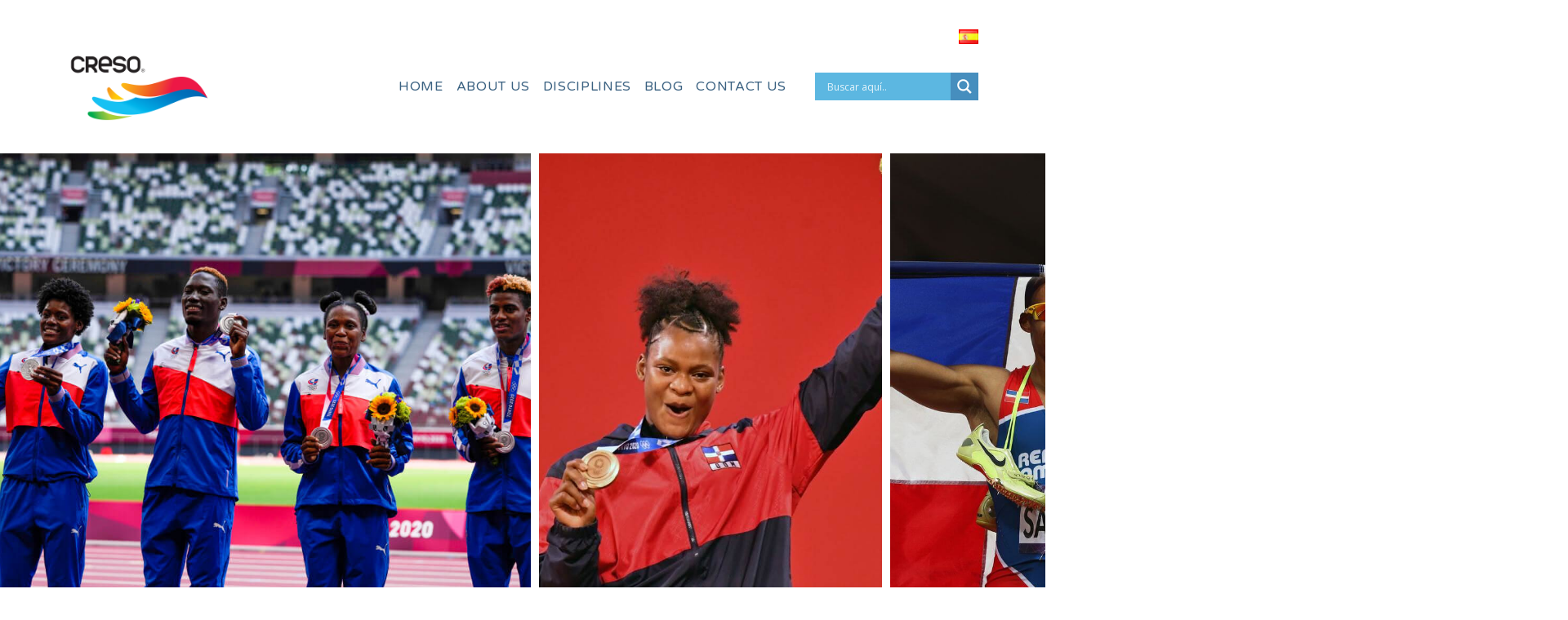

--- FILE ---
content_type: text/html; charset=UTF-8
request_url: https://cresord.org/en/tipos-atletas/tennis/
body_size: 23634
content:
<!DOCTYPE html>
<html lang="en">
<head>
    <meta charset="UTF-8">
    <meta title="Creso">
    <meta name="description" content="Creso  invierte en el desarrollo deportivo de atletas dominicanos de alto rendimiento olímpico">
    <meta name="viewport" content="width=device-width, initial-scale=1.0">
    <meta http-equiv="X-UA-Compatible" content="ie=edge">
     <link rel="profile" href="https://gmpg.org/xfn/11">
          <link rel="pingback" href="Creso">
    <title>Creso</title>
     <meta name='robots' content='index, follow, max-image-preview:large, max-snippet:-1, max-video-preview:-1' />

	<!-- This site is optimized with the Yoast SEO plugin v24.4 - https://yoast.com/wordpress/plugins/seo/ -->
	<link rel="canonical" href="https://cresord.org/en/tipos-atletas/tennis/" />
	<meta property="og:locale" content="en_US" />
	<meta property="og:type" content="article" />
	<meta property="og:title" content="Tennis Archives - Creso" />
	<meta property="og:url" content="https://cresord.org/en/tipos-atletas/tennis/" />
	<meta property="og:site_name" content="Creso" />
	<meta name="twitter:card" content="summary_large_image" />
	<script type="application/ld+json" class="yoast-schema-graph">{"@context":"https://schema.org","@graph":[{"@type":"CollectionPage","@id":"https://cresord.org/en/tipos-atletas/tennis/","url":"https://cresord.org/en/tipos-atletas/tennis/","name":"Tennis Archives - Creso","isPartOf":{"@id":"https://cresord.org/en/#website"},"primaryImageOfPage":{"@id":"https://cresord.org/en/tipos-atletas/tennis/#primaryimage"},"image":{"@id":"https://cresord.org/en/tipos-atletas/tennis/#primaryimage"},"thumbnailUrl":"https://cresord.org/wp-content/uploads/2021/07/3146dd98-roberto-sid_-05.jpg","breadcrumb":{"@id":"https://cresord.org/en/tipos-atletas/tennis/#breadcrumb"},"inLanguage":"en-US"},{"@type":"ImageObject","inLanguage":"en-US","@id":"https://cresord.org/en/tipos-atletas/tennis/#primaryimage","url":"https://cresord.org/wp-content/uploads/2021/07/3146dd98-roberto-sid_-05.jpg","contentUrl":"https://cresord.org/wp-content/uploads/2021/07/3146dd98-roberto-sid_-05.jpg","width":2560,"height":1704},{"@type":"BreadcrumbList","@id":"https://cresord.org/en/tipos-atletas/tennis/#breadcrumb","itemListElement":[{"@type":"ListItem","position":1,"name":"Home","item":"https://cresord.org/en/"},{"@type":"ListItem","position":2,"name":"Tennis"}]},{"@type":"WebSite","@id":"https://cresord.org/en/#website","url":"https://cresord.org/en/","name":"Creso","description":"Creso  invierte en el desarrollo deportivo de atletas dominicanos de alto rendimiento olímpico","publisher":{"@id":"https://cresord.org/en/#organization"},"potentialAction":[{"@type":"SearchAction","target":{"@type":"EntryPoint","urlTemplate":"https://cresord.org/en/?s={search_term_string}"},"query-input":{"@type":"PropertyValueSpecification","valueRequired":true,"valueName":"search_term_string"}}],"inLanguage":"en-US"},{"@type":"Organization","@id":"https://cresord.org/en/#organization","name":"Creso","alternateName":"Creso","url":"https://cresord.org/en/","logo":{"@type":"ImageObject","inLanguage":"en-US","@id":"https://cresord.org/en/#/schema/logo/image/","url":"https://cresord.org/wp-content/uploads/2024/04/logocreso.png","contentUrl":"https://cresord.org/wp-content/uploads/2024/04/logocreso.png","width":696,"height":896,"caption":"Creso"},"image":{"@id":"https://cresord.org/en/#/schema/logo/image/"}}]}</script>
	<!-- / Yoast SEO plugin. -->


<link rel='dns-prefetch' href='//cdnjs.cloudflare.com' />
<link rel='dns-prefetch' href='//kit.fontawesome.com' />
<link rel='dns-prefetch' href='//cdn.jsdelivr.net' />
<link rel='dns-prefetch' href='//fonts.googleapis.com' />
<link rel="alternate" type="application/rss+xml" title="Creso &raquo; Tennis Tipo Feed" href="https://cresord.org/en/tipos-atletas/tennis/feed/" />
<style id='wp-img-auto-sizes-contain-inline-css' type='text/css'>
img:is([sizes=auto i],[sizes^="auto," i]){contain-intrinsic-size:3000px 1500px}
/*# sourceURL=wp-img-auto-sizes-contain-inline-css */
</style>
<link rel='stylesheet' id='sbi_styles-css' href='https://cresord.org/wp-content/plugins/instagram-feed/css/sbi-styles.min.css?ver=6.6.1' type='text/css' media='all' />
<style id='wp-emoji-styles-inline-css' type='text/css'>

	img.wp-smiley, img.emoji {
		display: inline !important;
		border: none !important;
		box-shadow: none !important;
		height: 1em !important;
		width: 1em !important;
		margin: 0 0.07em !important;
		vertical-align: -0.1em !important;
		background: none !important;
		padding: 0 !important;
	}
/*# sourceURL=wp-emoji-styles-inline-css */
</style>
<style id='wp-block-library-inline-css' type='text/css'>
:root{--wp-block-synced-color:#7a00df;--wp-block-synced-color--rgb:122,0,223;--wp-bound-block-color:var(--wp-block-synced-color);--wp-editor-canvas-background:#ddd;--wp-admin-theme-color:#007cba;--wp-admin-theme-color--rgb:0,124,186;--wp-admin-theme-color-darker-10:#006ba1;--wp-admin-theme-color-darker-10--rgb:0,107,160.5;--wp-admin-theme-color-darker-20:#005a87;--wp-admin-theme-color-darker-20--rgb:0,90,135;--wp-admin-border-width-focus:2px}@media (min-resolution:192dpi){:root{--wp-admin-border-width-focus:1.5px}}.wp-element-button{cursor:pointer}:root .has-very-light-gray-background-color{background-color:#eee}:root .has-very-dark-gray-background-color{background-color:#313131}:root .has-very-light-gray-color{color:#eee}:root .has-very-dark-gray-color{color:#313131}:root .has-vivid-green-cyan-to-vivid-cyan-blue-gradient-background{background:linear-gradient(135deg,#00d084,#0693e3)}:root .has-purple-crush-gradient-background{background:linear-gradient(135deg,#34e2e4,#4721fb 50%,#ab1dfe)}:root .has-hazy-dawn-gradient-background{background:linear-gradient(135deg,#faaca8,#dad0ec)}:root .has-subdued-olive-gradient-background{background:linear-gradient(135deg,#fafae1,#67a671)}:root .has-atomic-cream-gradient-background{background:linear-gradient(135deg,#fdd79a,#004a59)}:root .has-nightshade-gradient-background{background:linear-gradient(135deg,#330968,#31cdcf)}:root .has-midnight-gradient-background{background:linear-gradient(135deg,#020381,#2874fc)}:root{--wp--preset--font-size--normal:16px;--wp--preset--font-size--huge:42px}.has-regular-font-size{font-size:1em}.has-larger-font-size{font-size:2.625em}.has-normal-font-size{font-size:var(--wp--preset--font-size--normal)}.has-huge-font-size{font-size:var(--wp--preset--font-size--huge)}.has-text-align-center{text-align:center}.has-text-align-left{text-align:left}.has-text-align-right{text-align:right}.has-fit-text{white-space:nowrap!important}#end-resizable-editor-section{display:none}.aligncenter{clear:both}.items-justified-left{justify-content:flex-start}.items-justified-center{justify-content:center}.items-justified-right{justify-content:flex-end}.items-justified-space-between{justify-content:space-between}.screen-reader-text{border:0;clip-path:inset(50%);height:1px;margin:-1px;overflow:hidden;padding:0;position:absolute;width:1px;word-wrap:normal!important}.screen-reader-text:focus{background-color:#ddd;clip-path:none;color:#444;display:block;font-size:1em;height:auto;left:5px;line-height:normal;padding:15px 23px 14px;text-decoration:none;top:5px;width:auto;z-index:100000}html :where(.has-border-color){border-style:solid}html :where([style*=border-top-color]){border-top-style:solid}html :where([style*=border-right-color]){border-right-style:solid}html :where([style*=border-bottom-color]){border-bottom-style:solid}html :where([style*=border-left-color]){border-left-style:solid}html :where([style*=border-width]){border-style:solid}html :where([style*=border-top-width]){border-top-style:solid}html :where([style*=border-right-width]){border-right-style:solid}html :where([style*=border-bottom-width]){border-bottom-style:solid}html :where([style*=border-left-width]){border-left-style:solid}html :where(img[class*=wp-image-]){height:auto;max-width:100%}:where(figure){margin:0 0 1em}html :where(.is-position-sticky){--wp-admin--admin-bar--position-offset:var(--wp-admin--admin-bar--height,0px)}@media screen and (max-width:600px){html :where(.is-position-sticky){--wp-admin--admin-bar--position-offset:0px}}

/*# sourceURL=wp-block-library-inline-css */
</style><style id='global-styles-inline-css' type='text/css'>
:root{--wp--preset--aspect-ratio--square: 1;--wp--preset--aspect-ratio--4-3: 4/3;--wp--preset--aspect-ratio--3-4: 3/4;--wp--preset--aspect-ratio--3-2: 3/2;--wp--preset--aspect-ratio--2-3: 2/3;--wp--preset--aspect-ratio--16-9: 16/9;--wp--preset--aspect-ratio--9-16: 9/16;--wp--preset--color--black: #000000;--wp--preset--color--cyan-bluish-gray: #abb8c3;--wp--preset--color--white: #ffffff;--wp--preset--color--pale-pink: #f78da7;--wp--preset--color--vivid-red: #cf2e2e;--wp--preset--color--luminous-vivid-orange: #ff6900;--wp--preset--color--luminous-vivid-amber: #fcb900;--wp--preset--color--light-green-cyan: #7bdcb5;--wp--preset--color--vivid-green-cyan: #00d084;--wp--preset--color--pale-cyan-blue: #8ed1fc;--wp--preset--color--vivid-cyan-blue: #0693e3;--wp--preset--color--vivid-purple: #9b51e0;--wp--preset--gradient--vivid-cyan-blue-to-vivid-purple: linear-gradient(135deg,rgb(6,147,227) 0%,rgb(155,81,224) 100%);--wp--preset--gradient--light-green-cyan-to-vivid-green-cyan: linear-gradient(135deg,rgb(122,220,180) 0%,rgb(0,208,130) 100%);--wp--preset--gradient--luminous-vivid-amber-to-luminous-vivid-orange: linear-gradient(135deg,rgb(252,185,0) 0%,rgb(255,105,0) 100%);--wp--preset--gradient--luminous-vivid-orange-to-vivid-red: linear-gradient(135deg,rgb(255,105,0) 0%,rgb(207,46,46) 100%);--wp--preset--gradient--very-light-gray-to-cyan-bluish-gray: linear-gradient(135deg,rgb(238,238,238) 0%,rgb(169,184,195) 100%);--wp--preset--gradient--cool-to-warm-spectrum: linear-gradient(135deg,rgb(74,234,220) 0%,rgb(151,120,209) 20%,rgb(207,42,186) 40%,rgb(238,44,130) 60%,rgb(251,105,98) 80%,rgb(254,248,76) 100%);--wp--preset--gradient--blush-light-purple: linear-gradient(135deg,rgb(255,206,236) 0%,rgb(152,150,240) 100%);--wp--preset--gradient--blush-bordeaux: linear-gradient(135deg,rgb(254,205,165) 0%,rgb(254,45,45) 50%,rgb(107,0,62) 100%);--wp--preset--gradient--luminous-dusk: linear-gradient(135deg,rgb(255,203,112) 0%,rgb(199,81,192) 50%,rgb(65,88,208) 100%);--wp--preset--gradient--pale-ocean: linear-gradient(135deg,rgb(255,245,203) 0%,rgb(182,227,212) 50%,rgb(51,167,181) 100%);--wp--preset--gradient--electric-grass: linear-gradient(135deg,rgb(202,248,128) 0%,rgb(113,206,126) 100%);--wp--preset--gradient--midnight: linear-gradient(135deg,rgb(2,3,129) 0%,rgb(40,116,252) 100%);--wp--preset--font-size--small: 13px;--wp--preset--font-size--medium: 20px;--wp--preset--font-size--large: 36px;--wp--preset--font-size--x-large: 42px;--wp--preset--spacing--20: 0.44rem;--wp--preset--spacing--30: 0.67rem;--wp--preset--spacing--40: 1rem;--wp--preset--spacing--50: 1.5rem;--wp--preset--spacing--60: 2.25rem;--wp--preset--spacing--70: 3.38rem;--wp--preset--spacing--80: 5.06rem;--wp--preset--shadow--natural: 6px 6px 9px rgba(0, 0, 0, 0.2);--wp--preset--shadow--deep: 12px 12px 50px rgba(0, 0, 0, 0.4);--wp--preset--shadow--sharp: 6px 6px 0px rgba(0, 0, 0, 0.2);--wp--preset--shadow--outlined: 6px 6px 0px -3px rgb(255, 255, 255), 6px 6px rgb(0, 0, 0);--wp--preset--shadow--crisp: 6px 6px 0px rgb(0, 0, 0);}:where(.is-layout-flex){gap: 0.5em;}:where(.is-layout-grid){gap: 0.5em;}body .is-layout-flex{display: flex;}.is-layout-flex{flex-wrap: wrap;align-items: center;}.is-layout-flex > :is(*, div){margin: 0;}body .is-layout-grid{display: grid;}.is-layout-grid > :is(*, div){margin: 0;}:where(.wp-block-columns.is-layout-flex){gap: 2em;}:where(.wp-block-columns.is-layout-grid){gap: 2em;}:where(.wp-block-post-template.is-layout-flex){gap: 1.25em;}:where(.wp-block-post-template.is-layout-grid){gap: 1.25em;}.has-black-color{color: var(--wp--preset--color--black) !important;}.has-cyan-bluish-gray-color{color: var(--wp--preset--color--cyan-bluish-gray) !important;}.has-white-color{color: var(--wp--preset--color--white) !important;}.has-pale-pink-color{color: var(--wp--preset--color--pale-pink) !important;}.has-vivid-red-color{color: var(--wp--preset--color--vivid-red) !important;}.has-luminous-vivid-orange-color{color: var(--wp--preset--color--luminous-vivid-orange) !important;}.has-luminous-vivid-amber-color{color: var(--wp--preset--color--luminous-vivid-amber) !important;}.has-light-green-cyan-color{color: var(--wp--preset--color--light-green-cyan) !important;}.has-vivid-green-cyan-color{color: var(--wp--preset--color--vivid-green-cyan) !important;}.has-pale-cyan-blue-color{color: var(--wp--preset--color--pale-cyan-blue) !important;}.has-vivid-cyan-blue-color{color: var(--wp--preset--color--vivid-cyan-blue) !important;}.has-vivid-purple-color{color: var(--wp--preset--color--vivid-purple) !important;}.has-black-background-color{background-color: var(--wp--preset--color--black) !important;}.has-cyan-bluish-gray-background-color{background-color: var(--wp--preset--color--cyan-bluish-gray) !important;}.has-white-background-color{background-color: var(--wp--preset--color--white) !important;}.has-pale-pink-background-color{background-color: var(--wp--preset--color--pale-pink) !important;}.has-vivid-red-background-color{background-color: var(--wp--preset--color--vivid-red) !important;}.has-luminous-vivid-orange-background-color{background-color: var(--wp--preset--color--luminous-vivid-orange) !important;}.has-luminous-vivid-amber-background-color{background-color: var(--wp--preset--color--luminous-vivid-amber) !important;}.has-light-green-cyan-background-color{background-color: var(--wp--preset--color--light-green-cyan) !important;}.has-vivid-green-cyan-background-color{background-color: var(--wp--preset--color--vivid-green-cyan) !important;}.has-pale-cyan-blue-background-color{background-color: var(--wp--preset--color--pale-cyan-blue) !important;}.has-vivid-cyan-blue-background-color{background-color: var(--wp--preset--color--vivid-cyan-blue) !important;}.has-vivid-purple-background-color{background-color: var(--wp--preset--color--vivid-purple) !important;}.has-black-border-color{border-color: var(--wp--preset--color--black) !important;}.has-cyan-bluish-gray-border-color{border-color: var(--wp--preset--color--cyan-bluish-gray) !important;}.has-white-border-color{border-color: var(--wp--preset--color--white) !important;}.has-pale-pink-border-color{border-color: var(--wp--preset--color--pale-pink) !important;}.has-vivid-red-border-color{border-color: var(--wp--preset--color--vivid-red) !important;}.has-luminous-vivid-orange-border-color{border-color: var(--wp--preset--color--luminous-vivid-orange) !important;}.has-luminous-vivid-amber-border-color{border-color: var(--wp--preset--color--luminous-vivid-amber) !important;}.has-light-green-cyan-border-color{border-color: var(--wp--preset--color--light-green-cyan) !important;}.has-vivid-green-cyan-border-color{border-color: var(--wp--preset--color--vivid-green-cyan) !important;}.has-pale-cyan-blue-border-color{border-color: var(--wp--preset--color--pale-cyan-blue) !important;}.has-vivid-cyan-blue-border-color{border-color: var(--wp--preset--color--vivid-cyan-blue) !important;}.has-vivid-purple-border-color{border-color: var(--wp--preset--color--vivid-purple) !important;}.has-vivid-cyan-blue-to-vivid-purple-gradient-background{background: var(--wp--preset--gradient--vivid-cyan-blue-to-vivid-purple) !important;}.has-light-green-cyan-to-vivid-green-cyan-gradient-background{background: var(--wp--preset--gradient--light-green-cyan-to-vivid-green-cyan) !important;}.has-luminous-vivid-amber-to-luminous-vivid-orange-gradient-background{background: var(--wp--preset--gradient--luminous-vivid-amber-to-luminous-vivid-orange) !important;}.has-luminous-vivid-orange-to-vivid-red-gradient-background{background: var(--wp--preset--gradient--luminous-vivid-orange-to-vivid-red) !important;}.has-very-light-gray-to-cyan-bluish-gray-gradient-background{background: var(--wp--preset--gradient--very-light-gray-to-cyan-bluish-gray) !important;}.has-cool-to-warm-spectrum-gradient-background{background: var(--wp--preset--gradient--cool-to-warm-spectrum) !important;}.has-blush-light-purple-gradient-background{background: var(--wp--preset--gradient--blush-light-purple) !important;}.has-blush-bordeaux-gradient-background{background: var(--wp--preset--gradient--blush-bordeaux) !important;}.has-luminous-dusk-gradient-background{background: var(--wp--preset--gradient--luminous-dusk) !important;}.has-pale-ocean-gradient-background{background: var(--wp--preset--gradient--pale-ocean) !important;}.has-electric-grass-gradient-background{background: var(--wp--preset--gradient--electric-grass) !important;}.has-midnight-gradient-background{background: var(--wp--preset--gradient--midnight) !important;}.has-small-font-size{font-size: var(--wp--preset--font-size--small) !important;}.has-medium-font-size{font-size: var(--wp--preset--font-size--medium) !important;}.has-large-font-size{font-size: var(--wp--preset--font-size--large) !important;}.has-x-large-font-size{font-size: var(--wp--preset--font-size--x-large) !important;}
/*# sourceURL=global-styles-inline-css */
</style>

<style id='classic-theme-styles-inline-css' type='text/css'>
/*! This file is auto-generated */
.wp-block-button__link{color:#fff;background-color:#32373c;border-radius:9999px;box-shadow:none;text-decoration:none;padding:calc(.667em + 2px) calc(1.333em + 2px);font-size:1.125em}.wp-block-file__button{background:#32373c;color:#fff;text-decoration:none}
/*# sourceURL=/wp-includes/css/classic-themes.min.css */
</style>
<link rel='stylesheet' id='contact-form-7-css' href='https://cresord.org/wp-content/plugins/contact-form-7/includes/css/styles.css?ver=6.0.3' type='text/css' media='all' />
<link rel='stylesheet' id='estilos-css' href='https://cresord.org/wp-content/themes/creso/sass/estilos.css?ver=1.0.0' type='text/css' media='all' />
<link rel='stylesheet' id='karaFont-css' href='https://fonts.googleapis.com/css2?family=Varela+Round&#038;display=swap' type='text/css' media='all' />
<link rel='stylesheet' id='Bootstrapcss-css' href='https://cresord.org/wp-content/themes/creso/css/bootstrap.min.css?ver=5.0.0' type='text/css' media='all' />
<link rel='stylesheet' id='swiperslider-css' href='https://cresord.org/wp-content/themes/creso/css/swiper.min.css?ver=4.0.0' type='text/css' media='all' />
<link rel='stylesheet' id='fancybox-css' href='https://cdn.jsdelivr.net/gh/fancyapps/fancybox@3.5.7/dist/jquery.fancybox.min.css' type='text/css' media='all' />
<link rel='stylesheet' id='wpdreams-asl-basic-css' href='https://cresord.org/wp-content/plugins/ajax-search-lite/css/style.basic.css?ver=4.12.6' type='text/css' media='all' />
<link rel='stylesheet' id='wpdreams-asl-instance-css' href='https://cresord.org/wp-content/plugins/ajax-search-lite/css/style-simple-blue.css?ver=4.12.6' type='text/css' media='all' />
<style id='akismet-widget-style-inline-css' type='text/css'>

			.a-stats {
				--akismet-color-mid-green: #357b49;
				--akismet-color-white: #fff;
				--akismet-color-light-grey: #f6f7f7;

				max-width: 350px;
				width: auto;
			}

			.a-stats * {
				all: unset;
				box-sizing: border-box;
			}

			.a-stats strong {
				font-weight: 600;
			}

			.a-stats a.a-stats__link,
			.a-stats a.a-stats__link:visited,
			.a-stats a.a-stats__link:active {
				background: var(--akismet-color-mid-green);
				border: none;
				box-shadow: none;
				border-radius: 8px;
				color: var(--akismet-color-white);
				cursor: pointer;
				display: block;
				font-family: -apple-system, BlinkMacSystemFont, 'Segoe UI', 'Roboto', 'Oxygen-Sans', 'Ubuntu', 'Cantarell', 'Helvetica Neue', sans-serif;
				font-weight: 500;
				padding: 12px;
				text-align: center;
				text-decoration: none;
				transition: all 0.2s ease;
			}

			/* Extra specificity to deal with TwentyTwentyOne focus style */
			.widget .a-stats a.a-stats__link:focus {
				background: var(--akismet-color-mid-green);
				color: var(--akismet-color-white);
				text-decoration: none;
			}

			.a-stats a.a-stats__link:hover {
				filter: brightness(110%);
				box-shadow: 0 4px 12px rgba(0, 0, 0, 0.06), 0 0 2px rgba(0, 0, 0, 0.16);
			}

			.a-stats .count {
				color: var(--akismet-color-white);
				display: block;
				font-size: 1.5em;
				line-height: 1.4;
				padding: 0 13px;
				white-space: nowrap;
			}
		
/*# sourceURL=akismet-widget-style-inline-css */
</style>
<script type="text/javascript" src="https://cresord.org/wp-includes/js/jquery/jquery.min.js?ver=3.7.1" id="jquery-core-js"></script>
<script type="text/javascript" src="https://cresord.org/wp-includes/js/jquery/jquery-migrate.min.js?ver=3.4.1" id="jquery-migrate-js"></script>
<script type="text/javascript" src="https://cdnjs.cloudflare.com/ajax/libs/ScrollMagic/2.0.7/ScrollMagic.min.js" id="ScrollMagicJS-js"></script>
<script type="text/javascript" src="https://cdnjs.cloudflare.com/ajax/libs/ScrollMagic/2.0.7/plugins/debug.addIndicators.min.js" id="ScrollIndicatorsJS-js"></script>
<script type="text/javascript" src="https://kit.fontawesome.com/2365178896.js" id="fontAwesome-js"></script>
<link rel="https://api.w.org/" href="https://cresord.org/wp-json/" /><link rel="EditURI" type="application/rsd+xml" title="RSD" href="https://cresord.org/xmlrpc.php?rsd" />

<!-- start Simple Custom CSS and JS -->
<style type="text/css">
      .swiper-pagination-bullet {
        width: 20px;
        height: 20px;
        text-align: center;
        line-height: 20px;
        font-size: 12px;
        color: #000;
        opacity: 1;
        background: rgba(0, 0, 0, 0.2);
      }

      .swiper-pagination-bullet-active {
        color: #fff;
        background: #007aff;
      }
</style>
<!-- end Simple Custom CSS and JS -->
<!-- start Simple Custom CSS and JS -->
<style type="text/css">
body {
  overflow-x:hidden;
}

body.single-disciplinas footer .atletas, body.single-atletas footer .atletas {
  display:none;
}

body.single .header_page {
  background-image: none !important;
  background: #468ebe;
}

body .banner_principal-slider .swiper-container .swiper-slide {
   height: 550px;
  background-size:cover;
  background-position:center top;
}

body .banner_principal-slider .swiper-container .swiper-slide:nth-child(1) {
    width:650px !important;
}


body .banner_principal-slider .swiper-container .swiper-slide:nth-child(8) {
   background-position:left top;
    width:950px !important;
}

body .banner_principal-slider .swiper-container .swiper-slide:nth-child(10) {
    width:900px !important;
}

body footer .fondo_footer {
   bottom:0;
}

body footer .logotipo {
  top: -280px;
}

body .texto_blog {
  padding:4rem 0 22rem 0;
}

body .texto_blog p {
  padding:0.5rem 0;
  color:#05375fc9;
}

body .texto_blog img {
   width: 100%;
   height: auto;
   max-height: 550px;
   object-fit: cover;
}

body .junta_directiva .imagen img {
  height:auto;
}

body footer .atletas .atleta_nombre {
  bottom: 190px !important;
}

body footer .atletas .atleta_nombre, body footer .atletas .atleta_disciplina {
  bottom: 150px;
}

.menu-lenguages-container ul li {
  list-style:none;
  display:flex;
  justify-content:flex-end;
}

.menu-lenguages-container ul {
  margin-bottom:0;
}

.menu-lenguages-container ul li a img {
  width:24px !important;
  height:18px !important;
}

body.page-template-page_nosotros .fadeScroll {
    opacity: 1;
}

body.page-id-854 .fadeScroll.fade-in {
      opacity: 1;
    -webkit-transform: translateY(0);
    transform: translateY(0);
}

body.page-id-854 header .logo.fadeScroll {
      transform: translateY(0px);
}

body.page-id-854 footer .fadefooter, html[lang="en"] body.home footer .fadefooter {
  transform: translateX(0);
  opacity: 1;
}

.page-id-1455 footer .atletas {
  display:none;
}

body.page-id-854 footer .fadeScroll {
  transform: translatey(0);
  opacity: 1;
}

html[lang="en"] body.home .fadeScroll {
  opacity:1;
  transform:translatey(0);
} 

body .noticias_home .sidebar {
  height:1024px;
}

body .insercion-laboral {
  padding:5rem 0 0 0;
  min-height:calc(100vh - 200px);
  display:flex;
  justify-content:center;
  flex-direction:column;
  position:relative;
  z-index:5;
}

.insercion-laboral .insercion-laboral_titulo h1 {
    font-weight:bold;
    color:#0d5e8c; 
  display:flex;
  flex-direction:column;
}

.insercion-laboral .insercion-laboral_titulo {
  padding-bottom:0.5rem;
  border-bottom:5px solid #ed1846;
}

.insercion-laboral .insercion-laboral_titulo h1 span {
  font-weight:normal;
}

.insercion-laboral .insercion-laboral_texto {
  padding-top:1.35rem;
}

body .insercion-laboral_atletas {
  padding:2rem;
}

body .insercion-laboral_atletas img {
    width:100%;
    object-fit:contain;
}

body .insercion-laboral-image {
  padding:3rem;
}

body .insercion-laboral-image img {
  width:100%;
  height:auto;
  object-fit:contain;
}

body .insercion-laboral-formulario {
  padding:5rem;
  position:relative;
  background:#F2F2F2;
}

body .insercion-laboral-testimonios {
  padding:10rem 5rem 20rem 5rem;
  position:relative;
}

body .insercion-laboral-testimonios .insercion-laboral-testionios_titulo {
   padding-bottom:2rem;
}

body .insercion-laboral-testimonios .insercion-laboral-testionios_titulo h2 {
  font-weight:bold;
  text-transform:uppercase;
  color:#0d5e8c;
  font-size:1.5rem;
}

body .insercion-laboral-testimonios .insercion-laboral-testimonios-quote {
  padding-bottom:1rem;
}

body .insercion-laboral-testimonios .insercion-laboral-testimonios-quote i {
   font-size:3rem;
   color:#ed1846;;
}

body .insercion-laboral-testimonios .card {
  padding:3rem 3rem 4rem 3rem;
  box-shadow:2px 10px 10px rgba(0,0,0,0.1);
  position:relative;
}

body .insercion-laboral-testimonios .card .card-title {
  color:#ed1846;
  margin-bottom:0;
  font-size:1rem;
  padding-top:1.5rem;
  font-weight:bold;
}

body .insercion-laboral-testimonios .card .card-text {
   font-size:0.7rem;
   opacity:0.8;
}

body .insercion-laboral-testimonios .textimonio-info {
  opacity:0.8;
  font-size:0.9rem;
  padding-bottom:2rem;
  border-bottom:1px solid rgba(0,0,0,0.1);
}


body .insercion-laboral-formulario input {
  width:100%;
  padding:0.95rem;
  margin-bottom:1rem;
}

body .insercion-laboral-formulario input::placeholder {
  opacity:0.65;
  font-size:0.85rem;
}

body .insercion-laboral-formulario input.wpcf7-submit {
  background:#0d5e8c;
  color:#fff;
  border:0;
  width:100%;
  transition:.5s;
}

body .insercion-laboral-formulario input.wpcf7-submi:hover {
   background:#ed1846;
   color:#fff;
}

body .insercion-laborar-formulario_titulo {
  padding:1.5rem 0 1rem 0;
}

body .insercion-laborar-formulario_titulo h2 {
  color:#0d5e8c;
  display:flex;
  flex-direction:column;
  font-size:1.5rem;
}

body .insercion-laborar-formulario_titulo h2 span {
  font-size:1.75rem;
   font-weight:bold;
  text-transform:uppercase;
}

body .insercion-laboral-formulario h3 {
  font-size:1.2rem;
  padding-bottom:0.5rem;
  color:#555;
}

body .insercion-laboral-formulario .border {
    position: absolute;
    top: 0;
    left: 0;
    height: 7px;
    width: 60%;
    background: #06ad4e;
    z-index: 2;
}

body .insercion-laboral-testimonios .border {
    position: absolute;
    top: 0;
    right: 0;
    height: 7px;
    width: 60%;
    background: #fec10c;
    z-index: 2;
}

body .insercion-laboral_texto p strong {
  color: #1c8fce;
  font-weight: bolder;
  text-transform: uppercase;
}

body .insercion-laborar-formulario_texto {
   padding-top:1.35rem;
}

body .insercion-laborar-formulario_texto p strong {
  color: #1c8fce;
  font-weight: bolder;
  text-transform: uppercase;
}

body .insercion-laborar-formulario_texto p {
    color: #707070;
    text-align: justify;
    direction: ltr;
    padding: 0.5rem 0;
}

body .insercion-laborar-formulario_texto strong {
   color: #0d5e8c;
}

body .empresas_socias .assets:nth-child(10) .border {
    position: absolute;
    bottom: 0;
    right: 0;
    height: 7px;
    width: 60%;
    background: #ed1846;
    z-index: 2;
}

body .empresas_socias .assets:nth-child(11) .border {
    position: absolute;
    bottom: 0;
    left: 0;
    height: 7px;
    width: 60%;
    background: #fbab17;
    z-index: 2;
}

body .insercion-laboral-formulario h3 {
  color:#0d5e8c;
  display:flex;
  flex-direction:column;
  font-size:1.5rem;
  margin-bottom:1.5rem;
  padding-bottom:1rem;
  font-weight:bold;
  text-transform:uppercase;
}

body .insercion-laboral_texto p {
  color: #707070;
    text-align: justify;
    direction: ltr;
    padding: 0.5rem 0;
}

body .empresas_socias .assets:last-child .border {
  background: transparent;
}

body .insercion-laboral-video {
  padding:2rem 0 5rem 0;
}</style>
<!-- end Simple Custom CSS and JS -->
				<link rel="preconnect" href="https://fonts.gstatic.com" crossorigin />
				<link rel="preload" as="style" href="//fonts.googleapis.com/css?family=Open+Sans&display=swap" />
				<link rel="stylesheet" href="//fonts.googleapis.com/css?family=Open+Sans&display=swap" media="all" />
				<style type="text/css">.recentcomments a{display:inline !important;padding:0 !important;margin:0 !important;}</style>			            <style>
				            
					div[id*='ajaxsearchlitesettings'].searchsettings .asl_option_inner label {
						font-size: 0px !important;
						color: rgba(0, 0, 0, 0);
					}
					div[id*='ajaxsearchlitesettings'].searchsettings .asl_option_inner label:after {
						font-size: 11px !important;
						position: absolute;
						top: 0;
						left: 0;
						z-index: 1;
					}
					.asl_w_container {
						width: 100%;
						margin: 0px 0px 0px 0px;
						min-width: 200px;
					}
					div[id*='ajaxsearchlite'].asl_m {
						width: 100%;
					}
					div[id*='ajaxsearchliteres'].wpdreams_asl_results div.resdrg span.highlighted {
						font-weight: bold;
						color: rgba(217, 49, 43, 1);
						background-color: rgba(238, 238, 238, 1);
					}
					div[id*='ajaxsearchliteres'].wpdreams_asl_results .results img.asl_image {
						width: 70px;
						height: 70px;
						object-fit: cover;
					}
					div.asl_r .results {
						max-height: none;
					}
				
						div.asl_r.asl_w.vertical .results .item::after {
							display: block;
							position: absolute;
							bottom: 0;
							content: '';
							height: 1px;
							width: 100%;
							background: #D8D8D8;
						}
						div.asl_r.asl_w.vertical .results .item.asl_last_item::after {
							display: none;
						}
								            </style>
			            <link rel="icon" href="https://cresord.org/wp-content/uploads/2021/07/cropped-CRESO-logotipo-32x32.png" sizes="32x32" />
<link rel="icon" href="https://cresord.org/wp-content/uploads/2021/07/cropped-CRESO-logotipo-192x192.png" sizes="192x192" />
<link rel="apple-touch-icon" href="https://cresord.org/wp-content/uploads/2021/07/cropped-CRESO-logotipo-180x180.png" />
<meta name="msapplication-TileImage" content="https://cresord.org/wp-content/uploads/2021/07/cropped-CRESO-logotipo-270x270.png" />
</head>
<body class="archive tax-tipoatletas term-tennis term-358 wp-theme-creso">
    <header>
        <div class="container">
	<div class="row">
		<div class="col-md-12">
			<nav id="menu" class="menu-lenguages-container"><ul id="menu-lenguages" class="navigation"><li id="menu-item-853-es" class="lang-item lang-item-51 lang-item-es no-translation lang-item-first menu-item menu-item-type-custom menu-item-object-custom menu-item-853-es"><a href="https://cresord.org/es/" hreflang="es-ES" lang="es-ES"><img src="[data-uri]" alt="Español" width="16" height="11" style="width: 16px; height: 11px;" /></a></li>
</ul></nav>		</div>
	</div>
</div>
<div class="container">
    <div class="flexbox">
        <div class="logo fadeScroll">
            <a href="https://cresord.org/en/"><img src="https://cresord.org/wp-content/uploads/2021/06/logo-creso-e1623957020344.png" alt=""></a>
        </div>
        <div class="menu">
            <nav id="menu" class="menu-home-en-container"><ul id="menu-home-en" class="navigation"><li id="menu-item-863" class="menu-item menu-item-type-custom menu-item-object-custom menu-item-863"><a href="/en">Home</a></li>
<li id="menu-item-864" class="menu-item menu-item-type-custom menu-item-object-custom menu-item-has-children menu-item-864"><a href="#">About us</a>
<ul class="sub-menu">
	<li id="menu-item-862" class="menu-item menu-item-type-post_type menu-item-object-page menu-item-862"><a href="https://cresord.org/en/about-us/">About us</a></li>
	<li id="menu-item-874" class="menu-item menu-item-type-post_type menu-item-object-page menu-item-874"><a href="https://cresord.org/en/about-us/about-us-how-does-it-work/">How does it work?</a></li>
	<li id="menu-item-883" class="menu-item menu-item-type-post_type menu-item-object-page menu-item-883"><a href="https://cresord.org/en/partner-companies/">Partner Companies</a></li>
	<li id="menu-item-910" class="menu-item menu-item-type-post_type menu-item-object-page menu-item-910"><a href="https://cresord.org/en/about-us/board-of-directors/">Board of Directors</a></li>
</ul>
</li>
<li id="menu-item-1176" class="menu-item menu-item-type-post_type menu-item-object-page menu-item-1176"><a href="https://cresord.org/en/our-disciplines/">Disciplines</a></li>
<li id="menu-item-941" class="menu-item menu-item-type-post_type menu-item-object-page menu-item-941"><a href="https://cresord.org/en/our-blog/">Blog</a></li>
<li id="menu-item-952" class="menu-item menu-item-type-post_type menu-item-object-page menu-item-952"><a href="https://cresord.org/en/contact-us/">Contact us</a></li>
</ul></nav>               <div class="search">
                <div class="asl_w_container asl_w_container_1">
	<div id='ajaxsearchlite1'
		 data-id="1"
		 data-instance="1"
		 class="asl_w asl_m asl_m_1 asl_m_1_1">
		<div class="probox">

	
	<div class='prosettings' style='display:none;' data-opened=0>
				<div class='innericon'>
			<svg version="1.1" xmlns="http://www.w3.org/2000/svg" xmlns:xlink="http://www.w3.org/1999/xlink" x="0px" y="0px" width="22" height="22" viewBox="0 0 512 512" enable-background="new 0 0 512 512" xml:space="preserve">
					<polygon transform = "rotate(90 256 256)" points="142.332,104.886 197.48,50 402.5,256 197.48,462 142.332,407.113 292.727,256 "/>
				</svg>
		</div>
	</div>

	
	
	<div class='proinput'>
        <form role="search" action='#' autocomplete="off"
			  aria-label="Search form">
			<input aria-label="Search input"
				   type='search' class='orig'
				   tabindex="0"
				   name='phrase'
				   placeholder='Buscar aquí..'
				   value=''
				   autocomplete="off"/>
			<input aria-label="Search autocomplete"
				   type='text'
				   class='autocomplete'
				   tabindex="-1"
				   name='phrase'
				   value=''
				   autocomplete="off" disabled/>
			<input type='submit' value="Start search" style='width:0; height: 0; visibility: hidden;'>
		</form>
	</div>

	
	
	<button class='promagnifier' tabindex="0" aria-label="Search magnifier">
				<span class='innericon' style="display:block;">
			<svg version="1.1" xmlns="http://www.w3.org/2000/svg" xmlns:xlink="http://www.w3.org/1999/xlink" x="0px" y="0px" width="22" height="22" viewBox="0 0 512 512" enable-background="new 0 0 512 512" xml:space="preserve">
					<path d="M460.355,421.59L353.844,315.078c20.041-27.553,31.885-61.437,31.885-98.037
						C385.729,124.934,310.793,50,218.686,50C126.58,50,51.645,124.934,51.645,217.041c0,92.106,74.936,167.041,167.041,167.041
						c34.912,0,67.352-10.773,94.184-29.158L419.945,462L460.355,421.59z M100.631,217.041c0-65.096,52.959-118.056,118.055-118.056
						c65.098,0,118.057,52.959,118.057,118.056c0,65.096-52.959,118.056-118.057,118.056C153.59,335.097,100.631,282.137,100.631,217.041
						z"/>
				</svg>
		</span>
	</button>

	
	
	<div class='proloading'>

		<div class="asl_loader"><div class="asl_loader-inner asl_simple-circle"></div></div>

			</div>

			<div class='proclose'>
			<svg version="1.1" xmlns="http://www.w3.org/2000/svg" xmlns:xlink="http://www.w3.org/1999/xlink" x="0px"
				 y="0px"
				 width="12" height="12" viewBox="0 0 512 512" enable-background="new 0 0 512 512"
				 xml:space="preserve">
				<polygon points="438.393,374.595 319.757,255.977 438.378,137.348 374.595,73.607 255.995,192.225 137.375,73.622 73.607,137.352 192.246,255.983 73.622,374.625 137.352,438.393 256.002,319.734 374.652,438.378 "/>
			</svg>
		</div>
	
	
</div>	</div>
	<div class='asl_data_container' style="display:none !important;">
		<div class="asl_init_data wpdreams_asl_data_ct"
	 style="display:none !important;"
	 id="asl_init_id_1"
	 data-asl-id="1"
	 data-asl-instance="1"
	 data-asldata="[base64]"></div>	<div id="asl_hidden_data">
		<svg style="position:absolute" height="0" width="0">
			<filter id="aslblur">
				<feGaussianBlur in="SourceGraphic" stdDeviation="4"/>
			</filter>
		</svg>
		<svg style="position:absolute" height="0" width="0">
			<filter id="no_aslblur"></filter>
		</svg>
	</div>
	</div>

	<div id='ajaxsearchliteres1'
	 class='vertical wpdreams_asl_results asl_w asl_r asl_r_1 asl_r_1_1'>

	
	<div class="results">

		
		<div class="resdrg">
		</div>

		
	</div>

	
	
</div>

	<div id='__original__ajaxsearchlitesettings1'
		 data-id="1"
		 class="searchsettings wpdreams_asl_settings asl_w asl_s asl_s_1">
		<form name='options'
	  aria-label="Search settings form"
	  autocomplete = 'off'>

	
	
	<input type="hidden" name="filters_changed" style="display:none;" value="0">
	<input type="hidden" name="filters_initial" style="display:none;" value="1">

	<div class="asl_option_inner hiddend">
		<input type='hidden' name='qtranslate_lang' id='qtranslate_lang1'
			   value='0'/>
	</div>

	
			<div class="asl_option_inner hiddend">
			<input type='hidden' name='polylang_lang'
				   value='en'/>
		</div>
	
	<fieldset class="asl_sett_scroll">
		<legend style="display: none;">Generic selectors</legend>
		<div class="asl_option" tabindex="0">
			<div class="asl_option_inner">
				<input type="checkbox" value="exact"
					   aria-label="Exact matches only"
					   name="asl_gen[]" />
				<div class="asl_option_checkbox"></div>
			</div>
			<div class="asl_option_label">
				Exact matches only			</div>
		</div>
		<div class="asl_option" tabindex="0">
			<div class="asl_option_inner">
				<input type="checkbox" value="title"
					   aria-label="Search in title"
					   name="asl_gen[]"  checked="checked"/>
				<div class="asl_option_checkbox"></div>
			</div>
			<div class="asl_option_label">
				Search in title			</div>
		</div>
		<div class="asl_option" tabindex="0">
			<div class="asl_option_inner">
				<input type="checkbox" value="content"
					   aria-label="Search in content"
					   name="asl_gen[]"  checked="checked"/>
				<div class="asl_option_checkbox"></div>
			</div>
			<div class="asl_option_label">
				Search in content			</div>
		</div>
		<div class="asl_option_inner hiddend">
			<input type="checkbox" value="excerpt"
				   aria-label="Search in excerpt"
				   name="asl_gen[]"  checked="checked"/>
			<div class="asl_option_checkbox"></div>
		</div>
	</fieldset>
	<fieldset class="asl_sett_scroll">
		<legend style="display: none;">Post Type Selectors</legend>
					<div class="asl_option_inner hiddend">
				<input type="checkbox" value="disciplinas"
					   aria-label="Hidden option, ignore please"
					   name="customset[]" checked="checked"/>
			</div>
						<div class="asl_option_inner hiddend">
				<input type="checkbox" value="atletas"
					   aria-label="Hidden option, ignore please"
					   name="customset[]" checked="checked"/>
			</div>
						<div class="asl_option_inner hiddend">
				<input type="checkbox" value="post"
					   aria-label="Hidden option, ignore please"
					   name="customset[]" checked="checked"/>
			</div>
				</fieldset>
	</form>
	</div>
</div>               </div>
        </div>
    </div>
</div>    </header>
    <div  class="header_responsive">
        <div class="container">
    <div class="flexbox">
        <div class="logo fadeScroll">
            <a href="https://cresord.org/en/"><img src="https://cresord.org/wp-content/uploads/2021/06/logo-creso-e1623957020344.png" alt=""></a>
        </div>
        <div class="menu_resonsive_button">
            <button id="responsivebuton">
                <div class="line"></div>
                <div class="line"></div>
                <div class="line"></div>
            </button>
        </div>
        <div id="responsivemenu" class="menu">
            <nav id="menu" class="menu-home-en-container"><ul id="menu-home-en-1" class="navigation"><li class="menu-item menu-item-type-custom menu-item-object-custom menu-item-863"><a href="/en">Home</a></li>
<li class="menu-item menu-item-type-custom menu-item-object-custom menu-item-has-children menu-item-864"><a href="#">About us</a>
<ul class="sub-menu">
	<li class="menu-item menu-item-type-post_type menu-item-object-page menu-item-862"><a href="https://cresord.org/en/about-us/">About us</a></li>
	<li class="menu-item menu-item-type-post_type menu-item-object-page menu-item-874"><a href="https://cresord.org/en/about-us/about-us-how-does-it-work/">How does it work?</a></li>
	<li class="menu-item menu-item-type-post_type menu-item-object-page menu-item-883"><a href="https://cresord.org/en/partner-companies/">Partner Companies</a></li>
	<li class="menu-item menu-item-type-post_type menu-item-object-page menu-item-910"><a href="https://cresord.org/en/about-us/board-of-directors/">Board of Directors</a></li>
</ul>
</li>
<li class="menu-item menu-item-type-post_type menu-item-object-page menu-item-1176"><a href="https://cresord.org/en/our-disciplines/">Disciplines</a></li>
<li class="menu-item menu-item-type-post_type menu-item-object-page menu-item-941"><a href="https://cresord.org/en/our-blog/">Blog</a></li>
<li class="menu-item menu-item-type-post_type menu-item-object-page menu-item-952"><a href="https://cresord.org/en/contact-us/">Contact us</a></li>
</ul></nav>               <div class="search">
                <div class="asl_w_container asl_w_container_2">
	<div id='ajaxsearchlite2'
		 data-id="2"
		 data-instance="1"
		 class="asl_w asl_m asl_m_2 asl_m_2_1">
		<div class="probox">

	
	<div class='prosettings' style='display:none;' data-opened=0>
				<div class='innericon'>
			<svg version="1.1" xmlns="http://www.w3.org/2000/svg" xmlns:xlink="http://www.w3.org/1999/xlink" x="0px" y="0px" width="22" height="22" viewBox="0 0 512 512" enable-background="new 0 0 512 512" xml:space="preserve">
					<polygon transform = "rotate(90 256 256)" points="142.332,104.886 197.48,50 402.5,256 197.48,462 142.332,407.113 292.727,256 "/>
				</svg>
		</div>
	</div>

	
	
	<div class='proinput'>
        <form role="search" action='#' autocomplete="off"
			  aria-label="Search form">
			<input aria-label="Search input"
				   type='search' class='orig'
				   tabindex="0"
				   name='phrase'
				   placeholder='Buscar aquí..'
				   value=''
				   autocomplete="off"/>
			<input aria-label="Search autocomplete"
				   type='text'
				   class='autocomplete'
				   tabindex="-1"
				   name='phrase'
				   value=''
				   autocomplete="off" disabled/>
			<input type='submit' value="Start search" style='width:0; height: 0; visibility: hidden;'>
		</form>
	</div>

	
	
	<button class='promagnifier' tabindex="0" aria-label="Search magnifier">
				<span class='innericon' style="display:block;">
			<svg version="1.1" xmlns="http://www.w3.org/2000/svg" xmlns:xlink="http://www.w3.org/1999/xlink" x="0px" y="0px" width="22" height="22" viewBox="0 0 512 512" enable-background="new 0 0 512 512" xml:space="preserve">
					<path d="M460.355,421.59L353.844,315.078c20.041-27.553,31.885-61.437,31.885-98.037
						C385.729,124.934,310.793,50,218.686,50C126.58,50,51.645,124.934,51.645,217.041c0,92.106,74.936,167.041,167.041,167.041
						c34.912,0,67.352-10.773,94.184-29.158L419.945,462L460.355,421.59z M100.631,217.041c0-65.096,52.959-118.056,118.055-118.056
						c65.098,0,118.057,52.959,118.057,118.056c0,65.096-52.959,118.056-118.057,118.056C153.59,335.097,100.631,282.137,100.631,217.041
						z"/>
				</svg>
		</span>
	</button>

	
	
	<div class='proloading'>

		<div class="asl_loader"><div class="asl_loader-inner asl_simple-circle"></div></div>

			</div>

			<div class='proclose'>
			<svg version="1.1" xmlns="http://www.w3.org/2000/svg" xmlns:xlink="http://www.w3.org/1999/xlink" x="0px"
				 y="0px"
				 width="12" height="12" viewBox="0 0 512 512" enable-background="new 0 0 512 512"
				 xml:space="preserve">
				<polygon points="438.393,374.595 319.757,255.977 438.378,137.348 374.595,73.607 255.995,192.225 137.375,73.622 73.607,137.352 192.246,255.983 73.622,374.625 137.352,438.393 256.002,319.734 374.652,438.378 "/>
			</svg>
		</div>
	
	
</div>	</div>
	<div class='asl_data_container' style="display:none !important;">
		<div class="asl_init_data wpdreams_asl_data_ct"
	 style="display:none !important;"
	 id="asl_init_id_2"
	 data-asl-id="2"
	 data-asl-instance="1"
	 data-asldata="[base64]"></div>	</div>

	<div id='ajaxsearchliteres2'
	 class='vertical wpdreams_asl_results asl_w asl_r asl_r_2 asl_r_2_1'>

	
	<div class="results">

		
		<div class="resdrg">
		</div>

		
	</div>

	
	
</div>

	<div id='__original__ajaxsearchlitesettings2'
		 data-id="2"
		 class="searchsettings wpdreams_asl_settings asl_w asl_s asl_s_2">
		<form name='options'
	  aria-label="Search settings form"
	  autocomplete = 'off'>

	
	
	<input type="hidden" name="filters_changed" style="display:none;" value="0">
	<input type="hidden" name="filters_initial" style="display:none;" value="1">

	<div class="asl_option_inner hiddend">
		<input type='hidden' name='qtranslate_lang' id='qtranslate_lang2'
			   value='0'/>
	</div>

	
			<div class="asl_option_inner hiddend">
			<input type='hidden' name='polylang_lang'
				   value='en'/>
		</div>
	
	<fieldset class="asl_sett_scroll">
		<legend style="display: none;">Generic selectors</legend>
		<div class="asl_option" tabindex="0">
			<div class="asl_option_inner">
				<input type="checkbox" value="exact"
					   aria-label="Exact matches only"
					   name="asl_gen[]" />
				<div class="asl_option_checkbox"></div>
			</div>
			<div class="asl_option_label">
				Exact matches only			</div>
		</div>
		<div class="asl_option" tabindex="0">
			<div class="asl_option_inner">
				<input type="checkbox" value="title"
					   aria-label="Search in title"
					   name="asl_gen[]"  checked="checked"/>
				<div class="asl_option_checkbox"></div>
			</div>
			<div class="asl_option_label">
				Search in title			</div>
		</div>
		<div class="asl_option" tabindex="0">
			<div class="asl_option_inner">
				<input type="checkbox" value="content"
					   aria-label="Search in content"
					   name="asl_gen[]"  checked="checked"/>
				<div class="asl_option_checkbox"></div>
			</div>
			<div class="asl_option_label">
				Search in content			</div>
		</div>
		<div class="asl_option_inner hiddend">
			<input type="checkbox" value="excerpt"
				   aria-label="Search in excerpt"
				   name="asl_gen[]"  checked="checked"/>
			<div class="asl_option_checkbox"></div>
		</div>
	</fieldset>
	<fieldset class="asl_sett_scroll">
		<legend style="display: none;">Post Type Selectors</legend>
					<div class="asl_option_inner hiddend">
				<input type="checkbox" value="disciplinas"
					   aria-label="Hidden option, ignore please"
					   name="customset[]" checked="checked"/>
			</div>
						<div class="asl_option_inner hiddend">
				<input type="checkbox" value="atletas"
					   aria-label="Hidden option, ignore please"
					   name="customset[]" checked="checked"/>
			</div>
						<div class="asl_option_inner hiddend">
				<input type="checkbox" value="post"
					   aria-label="Hidden option, ignore please"
					   name="customset[]" checked="checked"/>
			</div>
				</fieldset>
	</form>
	</div>
</div>               </div>
        </div>
    </div>
</div>    </div>
<!-- ----------------------------------------------------------------------- -->
<!--                            BANNER PRINCIPAL                             -->
<!-- ----------------------------------------------------------------------- -->

<div class="banner_principal-slider">
	<div class="swiper-container slider-column">
		<div class="swiper-wrapper">
										<div class="swiper-slide" style="background-image:url('https://cresord.org/wp-content/uploads/2022/03/4x400-dominicano-AP-Photo-Francisco-Seco.jpg')">
							</div>
								<div class="swiper-slide" style="background-image:url('https://cresord.org/wp-content/uploads/2022/03/36fb43e2-0170-4aec-b54d-95726544fbd1.jpg')">
							</div>
								<div class="swiper-slide" style="background-image:url('https://cresord.org/wp-content/uploads/2022/03/borrar3.jpeg')">
							</div>
								<div class="swiper-slide" style="background-image:url('https://cresord.org/wp-content/uploads/2022/03/luguelin-santos-tomo-el-relevo-de-heroe-dominicano-en-toronto.jpeg')">
							</div>
								<div class="swiper-slide" style="background-image:url('https://cresord.org/wp-content/uploads/2022/03/Luisito-Pie.jpg')">
							</div>
								<div class="swiper-slide" style="background-image:url('https://cresord.org/wp-content/uploads/2022/03/luis-pie-1920-1.jpeg')">
							</div>
								<div class="swiper-slide" style="background-image:url('https://cresord.org/wp-content/uploads/2022/03/Marileidy-Paulino-AP-Photo-Martin-Meissner.jpg')">
							</div>
								<div class="swiper-slide" style="background-image:url('https://cresord.org/wp-content/uploads/2022/03/maxresdefault.jpg')">
							</div>
								<div class="swiper-slide" style="background-image:url('https://cresord.org/wp-content/uploads/2022/03/WhatsApp-Image-2021-06-28-at-11.22.14-AM-2.jpeg')">
							</div>
								<div class="swiper-slide" style="background-image:url('https://cresord.org/wp-content/uploads/2022/03/WhatsApp-Image-2021-08-06-at-9.27.37-PM.jpeg')">
							</div>
								<div class="swiper-slide" style="background-image:url('https://cresord.org/wp-content/uploads/2022/03/WhatsApp-Image-2021-08-06-at-11.18.58-PM.jpeg')">
							</div>
								<div class="swiper-slide" style="background-image:url('https://cresord.org/wp-content/uploads/2022/03/Zacarias-Bonnat-AP-Photo.jpg')">
							</div>
						</div> 
	</div>
</div>
<!-- ----------------------------------------------------------------------- -->
<!--                              NOTICIAS HOME                              -->
<!-- ----------------------------------------------------------------------- -->

<div class="noticias_home fadeScroll">
    <div class="container">
       <div class="noticias">
           <div class="row">
               <div class="col-lg-8 col-md-8 col-sm-12">
                <div class="row">
                                                            <div class="col-lg-12 col-md-12 col-sm-12 pb-3">
                        <div class="atletas_box">
    <div class="card">
    <div class="row">
         <div class="col-md-6 imagen">
             <a href="https://cresord.org/en/hoy-empezamos-a-sonar-2/"><img width="1124" height="550" src="https://cresord.org/wp-content/uploads/2021/07/IgnacioVasquez5.jpg" class="attachment-400 size-400 wp-post-image" alt="" 0="" decoding="async" loading="lazy" srcset="https://cresord.org/wp-content/uploads/2021/07/IgnacioVasquez5.jpg 1124w, https://cresord.org/wp-content/uploads/2021/07/IgnacioVasquez5-300x147.jpg 300w, https://cresord.org/wp-content/uploads/2021/07/IgnacioVasquez5-1024x501.jpg 1024w, https://cresord.org/wp-content/uploads/2021/07/IgnacioVasquez5-768x376.jpg 768w, https://cresord.org/wp-content/uploads/2021/07/IgnacioVasquez5-715x350.jpg 715w, https://cresord.org/wp-content/uploads/2021/07/IgnacioVasquez5-760x372.jpg 760w, https://cresord.org/wp-content/uploads/2021/07/IgnacioVasquez5-100x49.jpg 100w, https://cresord.org/wp-content/uploads/2021/07/IgnacioVasquez5-253x124.jpg 253w, https://cresord.org/wp-content/uploads/2021/07/IgnacioVasquez5-340x166.jpg 340w, https://cresord.org/wp-content/uploads/2021/07/IgnacioVasquez5-90x44.jpg 90w, https://cresord.org/wp-content/uploads/2021/07/IgnacioVasquez5-350x171.jpg 350w" sizes="auto, (max-width: 1124px) 100vw, 1124px" /></a>
         </div>
         <div class="col-md-6 atletas_info card-body">
            <div class="subtitulo">
                <span>
                <a href=""><ul class="post-categories">
	<li><a href="https://cresord.org/en/category/home-en/" rel="category tag">home</a></li>
	<li><a href="https://cresord.org/en/category/tokio2020-en/" rel="category tag">Tokio2020</a></li></ul></a>
                </span>
            </div>
             <div class="nombre post">¡Hoy empezamos a soñar!</div>
             <div class="social">
                 <p></p>
             </div>
             <div class="boton">
             <a href="https://www.instagram.com/p/CRpNQesjluR/"><button class="btn btn-danger">Leer más</button></a>
             </div>
         </div>
     </div>
    </div>
 </div>                    </div>
                                        <div class="col-lg-12 col-md-12 col-sm-12 pb-3">
                        <div class="atletas_box">
    <div class="card">
    <div class="row">
         <div class="col-md-6 imagen">
             <a href="https://cresord.org/en/cuantas-de-estas-traeremos-a-rd-2/"><img width="1920" height="940" src="https://cresord.org/wp-content/uploads/2021/07/Tokyo2020-Post.jpg" class="attachment-400 size-400 wp-post-image" alt="" 0="" decoding="async" loading="lazy" srcset="https://cresord.org/wp-content/uploads/2021/07/Tokyo2020-Post.jpg 1920w, https://cresord.org/wp-content/uploads/2021/07/Tokyo2020-Post-300x147.jpg 300w, https://cresord.org/wp-content/uploads/2021/07/Tokyo2020-Post-1024x501.jpg 1024w, https://cresord.org/wp-content/uploads/2021/07/Tokyo2020-Post-768x376.jpg 768w, https://cresord.org/wp-content/uploads/2021/07/Tokyo2020-Post-1536x752.jpg 1536w, https://cresord.org/wp-content/uploads/2021/07/Tokyo2020-Post-715x350.jpg 715w, https://cresord.org/wp-content/uploads/2021/07/Tokyo2020-Post-760x372.jpg 760w, https://cresord.org/wp-content/uploads/2021/07/Tokyo2020-Post-100x49.jpg 100w, https://cresord.org/wp-content/uploads/2021/07/Tokyo2020-Post-253x124.jpg 253w, https://cresord.org/wp-content/uploads/2021/07/Tokyo2020-Post-340x166.jpg 340w, https://cresord.org/wp-content/uploads/2021/07/Tokyo2020-Post-90x44.jpg 90w, https://cresord.org/wp-content/uploads/2021/07/Tokyo2020-Post-350x171.jpg 350w" sizes="auto, (max-width: 1920px) 100vw, 1920px" /></a>
         </div>
         <div class="col-md-6 atletas_info card-body">
            <div class="subtitulo">
                <span>
                <a href=""><ul class="post-categories">
	<li><a href="https://cresord.org/en/category/tokio2020-en/" rel="category tag">Tokio2020</a></li></ul></a>
                </span>
            </div>
             <div class="nombre post">¿Cuántas de estas traeremos a RD?</div>
             <div class="social">
                 <p></p>
             </div>
             <div class="boton">
             <a href="https://www.instagram.com/p/CRmEwixLl07/"><button class="btn btn-danger">Leer más</button></a>
             </div>
         </div>
     </div>
    </div>
 </div>                    </div>
                                        <div class="col-lg-12 col-md-12 col-sm-12 pb-3">
                        <div class="atletas_box">
    <div class="card">
    <div class="row">
         <div class="col-md-6 imagen">
             <a href="https://cresord.org/en/la-delegacion-mas-grande-en-la-historia-y-la-mayor-cantidad-de-atletas-creso-2/"><img width="1498" height="1000" src="https://cresord.org/wp-content/uploads/2021/07/WhatsApp-Image-2021-07-22-at-2.52.28-PM.jpeg" class="attachment-400 size-400 wp-post-image" alt="" 0="" decoding="async" loading="lazy" srcset="https://cresord.org/wp-content/uploads/2021/07/WhatsApp-Image-2021-07-22-at-2.52.28-PM.jpeg 1498w, https://cresord.org/wp-content/uploads/2021/07/WhatsApp-Image-2021-07-22-at-2.52.28-PM-300x200.jpeg 300w, https://cresord.org/wp-content/uploads/2021/07/WhatsApp-Image-2021-07-22-at-2.52.28-PM-1024x684.jpeg 1024w, https://cresord.org/wp-content/uploads/2021/07/WhatsApp-Image-2021-07-22-at-2.52.28-PM-768x513.jpeg 768w, https://cresord.org/wp-content/uploads/2021/07/WhatsApp-Image-2021-07-22-at-2.52.28-PM-524x350.jpeg 524w, https://cresord.org/wp-content/uploads/2021/07/WhatsApp-Image-2021-07-22-at-2.52.28-PM-674x450.jpeg 674w, https://cresord.org/wp-content/uploads/2021/07/WhatsApp-Image-2021-07-22-at-2.52.28-PM-100x67.jpeg 100w, https://cresord.org/wp-content/uploads/2021/07/WhatsApp-Image-2021-07-22-at-2.52.28-PM-213x142.jpeg 213w, https://cresord.org/wp-content/uploads/2021/07/WhatsApp-Image-2021-07-22-at-2.52.28-PM-286x191.jpeg 286w, https://cresord.org/wp-content/uploads/2021/07/WhatsApp-Image-2021-07-22-at-2.52.28-PM-66x44.jpeg 66w, https://cresord.org/wp-content/uploads/2021/07/WhatsApp-Image-2021-07-22-at-2.52.28-PM-350x234.jpeg 350w" sizes="auto, (max-width: 1498px) 100vw, 1498px" /></a>
         </div>
         <div class="col-md-6 atletas_info card-body">
            <div class="subtitulo">
                <span>
                <a href=""><ul class="post-categories">
	<li><a href="https://cresord.org/en/category/tokio2020-en/" rel="category tag">Tokio2020</a></li></ul></a>
                </span>
            </div>
             <div class="nombre post">La delegación más grande en la historia y la mayor cantidad de atletas creso</div>
             <div class="social">
                 <p></p>
             </div>
             <div class="boton">
             <a href=""><button class="btn btn-danger">Leer más</button></a>
             </div>
         </div>
     </div>
    </div>
 </div>                    </div>
                                        <div class="col-lg-12 col-md-12 col-sm-12 pb-3">
                        <div class="atletas_box">
    <div class="card">
    <div class="row">
         <div class="col-md-6 imagen">
             <a href="https://cresord.org/en/republica-dominicana-desfilo-en-tokio-2/"><img width="546" height="350" src="https://cresord.org/wp-content/uploads/2021/07/Creso-navidad.jpg" class="attachment-400 size-400 wp-post-image" alt="" 0="" decoding="async" loading="lazy" srcset="https://cresord.org/wp-content/uploads/2021/07/Creso-navidad.jpg 546w, https://cresord.org/wp-content/uploads/2021/07/Creso-navidad-300x192.jpg 300w, https://cresord.org/wp-content/uploads/2021/07/Creso-navidad-100x64.jpg 100w, https://cresord.org/wp-content/uploads/2021/07/Creso-navidad-222x142.jpg 222w, https://cresord.org/wp-content/uploads/2021/07/Creso-navidad-298x191.jpg 298w, https://cresord.org/wp-content/uploads/2021/07/Creso-navidad-69x44.jpg 69w, https://cresord.org/wp-content/uploads/2021/07/Creso-navidad-350x224.jpg 350w" sizes="auto, (max-width: 546px) 100vw, 546px" /></a>
         </div>
         <div class="col-md-6 atletas_info card-body">
            <div class="subtitulo">
                <span>
                <a href=""><ul class="post-categories">
	<li><a href="https://cresord.org/en/category/boxing/" rel="category tag">Boxing</a></li></ul></a>
                </span>
            </div>
             <div class="nombre post">República Dominicana desfiló en Tokio</div>
             <div class="social">
                 <p></p>
             </div>
             <div class="boton">
             <a href="https://www.diariolibre.com/deportes/olimpismo/republica-dominicana-desfilo-en-tokio-FK27699297"><button class="btn btn-danger">Leer más</button></a>
             </div>
         </div>
     </div>
    </div>
 </div>                    </div>
                                                        </div>
               </div>
               <div class="sidebar col-lg-4 col-md-4 col-sm-12">			   
<a class="twitter-timeline" href="https://twitter.com/CRESOrd?ref_src=twsrc%5Etfw">Tweets by CRESOrd</a> <script async src="https://platform.twitter.com/widgets.js" charset="utf-8"></script>
               </div>
           </div>
       </div>
    </div>
</div>
<!-- ----------------------------------------------------------------------- -->
<!--                             INSTAGRAM FEED                              -->
<!-- ----------------------------------------------------------------------- -->

<div class="instagram_feed fadeScroll">
    <div class="container">
        
<div id="sb_instagram"  class="sbi sbi_mob_col_1 sbi_tab_col_2 sbi_col_4 sbi_width_resp" style="padding-bottom: 10px;width: 100%;" data-feedid="*1"  data-res="auto" data-cols="4" data-colsmobile="1" data-colstablet="2" data-num="8" data-nummobile="" data-item-padding="5" data-shortcode-atts="{&quot;feed&quot;:&quot;1&quot;}"  data-postid="931" data-locatornonce="f9f399589e" data-sbi-flags="favorLocal">
	<div class="sb_instagram_header "   >
	<a class="sbi_header_link" target="_blank" rel="nofollow noopener" href="https://www.instagram.com/cresord/" title="@cresord">
		<div class="sbi_header_text sbi_no_bio">
			<div class="sbi_header_img"  data-avatar-url="https://scontent-lax3-1.cdninstagram.com/v/t51.2885-19/11821835_1159882367362571_813300001_a.jpg?_nc_cat=108&amp;ccb=7-5&amp;_nc_sid=bf7eb4&amp;efg=eyJ2ZW5jb2RlX3RhZyI6InByb2ZpbGVfcGljLnd3dy4xNTAuQzMifQ%3D%3D&amp;_nc_ohc=q9ikz-tH_V0Q7kNvwHw3iGB&amp;_nc_oc=AdnOlxgB_I6LezEhjgPoa1mAKocyaR7PFKnloql6chjp5TA1xWUcDmTfvSytsGKboHw&amp;_nc_zt=24&amp;_nc_ht=scontent-lax3-1.cdninstagram.com&amp;edm=AP4hL3IEAAAA&amp;oh=00_AfYNQzD_Q0BnKqsJzubA6-b0lOjEVFkp2ffLtsNI5h6cuA&amp;oe=68DC6747">
									<div class="sbi_header_img_hover"  ><svg class="sbi_new_logo fa-instagram fa-w-14" aria-hidden="true" data-fa-processed="" aria-label="Instagram" data-prefix="fab" data-icon="instagram" role="img" viewBox="0 0 448 512">
	                <path fill="currentColor" d="M224.1 141c-63.6 0-114.9 51.3-114.9 114.9s51.3 114.9 114.9 114.9S339 319.5 339 255.9 287.7 141 224.1 141zm0 189.6c-41.1 0-74.7-33.5-74.7-74.7s33.5-74.7 74.7-74.7 74.7 33.5 74.7 74.7-33.6 74.7-74.7 74.7zm146.4-194.3c0 14.9-12 26.8-26.8 26.8-14.9 0-26.8-12-26.8-26.8s12-26.8 26.8-26.8 26.8 12 26.8 26.8zm76.1 27.2c-1.7-35.9-9.9-67.7-36.2-93.9-26.2-26.2-58-34.4-93.9-36.2-37-2.1-147.9-2.1-184.9 0-35.8 1.7-67.6 9.9-93.9 36.1s-34.4 58-36.2 93.9c-2.1 37-2.1 147.9 0 184.9 1.7 35.9 9.9 67.7 36.2 93.9s58 34.4 93.9 36.2c37 2.1 147.9 2.1 184.9 0 35.9-1.7 67.7-9.9 93.9-36.2 26.2-26.2 34.4-58 36.2-93.9 2.1-37 2.1-147.8 0-184.8zM398.8 388c-7.8 19.6-22.9 34.7-42.6 42.6-29.5 11.7-99.5 9-132.1 9s-102.7 2.6-132.1-9c-19.6-7.8-34.7-22.9-42.6-42.6-11.7-29.5-9-99.5-9-132.1s-2.6-102.7 9-132.1c7.8-19.6 22.9-34.7 42.6-42.6 29.5-11.7 99.5-9 132.1-9s102.7-2.6 132.1 9c19.6 7.8 34.7 22.9 42.6 42.6 11.7 29.5 9 99.5 9 132.1s2.7 102.7-9 132.1z"></path>
	            </svg></div>
					<img  src="https://cresord.org/wp-content/uploads/sb-instagram-feed-images/cresord.jpg" alt="Creando Sueños Olímpicos" width="50" height="50">
											</div>

			<div class="sbi_feedtheme_header_text">
				<h3>cresord</h3>
							</div>
		</div>
	</a>
</div>

    <div id="sbi_images"  style="gap: 10px;">
		<div class="sbi_item sbi_type_image sbi_new sbi_transition" id="sbi_18053741972216780" data-date="1758219899">
    <div class="sbi_photo_wrap">
        <a class="sbi_photo" href="https://www.instagram.com/p/DOwOj1KgNh3/" target="_blank" rel="noopener nofollow" data-full-res="https://scontent-lax3-2.cdninstagram.com/v/t51.82787-15/551332225_18530029033058505_4889627405127925970_n.jpg?stp=dst-jpg_e35_tt6&#038;_nc_cat=106&#038;ccb=1-7&#038;_nc_sid=18de74&#038;_nc_ohc=DnpTJ3yBzLwQ7kNvwEgz-lx&#038;_nc_oc=Adn7kUb4OUcbyuAj34luZL8NJu5wGxOYYh2nU5otRYgvHVwoavfnWvGqdT4GgrWBXX4&#038;_nc_zt=23&#038;_nc_ht=scontent-lax3-2.cdninstagram.com&#038;edm=ANo9K5cEAAAA&#038;_nc_gid=pjFEq71hMVbc07BGAQFNvQ&#038;oh=00_AfYxsMKohH_MYgHmslhsu0lNGdPRkAi3blbNpaXyX48eSA&#038;oe=68DC76D6" data-img-src-set="{&quot;d&quot;:&quot;https:\/\/scontent-lax3-2.cdninstagram.com\/v\/t51.82787-15\/551332225_18530029033058505_4889627405127925970_n.jpg?stp=dst-jpg_e35_tt6&amp;_nc_cat=106&amp;ccb=1-7&amp;_nc_sid=18de74&amp;_nc_ohc=DnpTJ3yBzLwQ7kNvwEgz-lx&amp;_nc_oc=Adn7kUb4OUcbyuAj34luZL8NJu5wGxOYYh2nU5otRYgvHVwoavfnWvGqdT4GgrWBXX4&amp;_nc_zt=23&amp;_nc_ht=scontent-lax3-2.cdninstagram.com&amp;edm=ANo9K5cEAAAA&amp;_nc_gid=pjFEq71hMVbc07BGAQFNvQ&amp;oh=00_AfYxsMKohH_MYgHmslhsu0lNGdPRkAi3blbNpaXyX48eSA&amp;oe=68DC76D6&quot;,&quot;150&quot;:&quot;https:\/\/scontent-lax3-2.cdninstagram.com\/v\/t51.82787-15\/551332225_18530029033058505_4889627405127925970_n.jpg?stp=dst-jpg_e35_tt6&amp;_nc_cat=106&amp;ccb=1-7&amp;_nc_sid=18de74&amp;_nc_ohc=DnpTJ3yBzLwQ7kNvwEgz-lx&amp;_nc_oc=Adn7kUb4OUcbyuAj34luZL8NJu5wGxOYYh2nU5otRYgvHVwoavfnWvGqdT4GgrWBXX4&amp;_nc_zt=23&amp;_nc_ht=scontent-lax3-2.cdninstagram.com&amp;edm=ANo9K5cEAAAA&amp;_nc_gid=pjFEq71hMVbc07BGAQFNvQ&amp;oh=00_AfYxsMKohH_MYgHmslhsu0lNGdPRkAi3blbNpaXyX48eSA&amp;oe=68DC76D6&quot;,&quot;320&quot;:&quot;https:\/\/scontent-lax3-2.cdninstagram.com\/v\/t51.82787-15\/551332225_18530029033058505_4889627405127925970_n.jpg?stp=dst-jpg_e35_tt6&amp;_nc_cat=106&amp;ccb=1-7&amp;_nc_sid=18de74&amp;_nc_ohc=DnpTJ3yBzLwQ7kNvwEgz-lx&amp;_nc_oc=Adn7kUb4OUcbyuAj34luZL8NJu5wGxOYYh2nU5otRYgvHVwoavfnWvGqdT4GgrWBXX4&amp;_nc_zt=23&amp;_nc_ht=scontent-lax3-2.cdninstagram.com&amp;edm=ANo9K5cEAAAA&amp;_nc_gid=pjFEq71hMVbc07BGAQFNvQ&amp;oh=00_AfYxsMKohH_MYgHmslhsu0lNGdPRkAi3blbNpaXyX48eSA&amp;oe=68DC76D6&quot;,&quot;640&quot;:&quot;https:\/\/scontent-lax3-2.cdninstagram.com\/v\/t51.82787-15\/551332225_18530029033058505_4889627405127925970_n.jpg?stp=dst-jpg_e35_tt6&amp;_nc_cat=106&amp;ccb=1-7&amp;_nc_sid=18de74&amp;_nc_ohc=DnpTJ3yBzLwQ7kNvwEgz-lx&amp;_nc_oc=Adn7kUb4OUcbyuAj34luZL8NJu5wGxOYYh2nU5otRYgvHVwoavfnWvGqdT4GgrWBXX4&amp;_nc_zt=23&amp;_nc_ht=scontent-lax3-2.cdninstagram.com&amp;edm=ANo9K5cEAAAA&amp;_nc_gid=pjFEq71hMVbc07BGAQFNvQ&amp;oh=00_AfYxsMKohH_MYgHmslhsu0lNGdPRkAi3blbNpaXyX48eSA&amp;oe=68DC76D6&quot;}">
            <span class="sbi-screenreader">💥Personal Best y tercer tiempo mejor de la hist</span>
            	                    <img src="https://cresord.org/wp-content/plugins/instagram-feed/img/placeholder.png" alt="💥Personal Best y tercer tiempo mejor de la historia✨

Felicidades por tu gran carrera en el Mundial de Atletismo en Tokio 2025.

#SomosCreso #VamosRD #CreandoSueñosOlimpicos">
        </a>
    </div>
</div><div class="sbi_item sbi_type_video sbi_new sbi_transition" id="sbi_18522027661049949" data-date="1758218642">
    <div class="sbi_photo_wrap">
        <a class="sbi_photo" href="https://www.instagram.com/reel/DOwLmDvgKr7/" target="_blank" rel="noopener nofollow" data-full-res="https://scontent-lax3-2.cdninstagram.com/v/t51.71878-15/550820616_2256899098104864_991680183670782258_n.jpg?stp=dst-jpg_e35_tt6&#038;_nc_cat=101&#038;ccb=1-7&#038;_nc_sid=18de74&#038;_nc_ohc=VJh583CLE4QQ7kNvwFR19XH&#038;_nc_oc=AdlmK6iNNUgGQpb6tQShpTfIjUo3DEoBe53b6Igzb3VPuxAEU3oyYcxJWr7E_USso1U&#038;_nc_zt=23&#038;_nc_ht=scontent-lax3-2.cdninstagram.com&#038;edm=ANo9K5cEAAAA&#038;_nc_gid=pjFEq71hMVbc07BGAQFNvQ&#038;oh=00_AfaW2-TdIxRIEqqkrOogClAyL5BsFCLxX7SwCxi2nHYx5A&#038;oe=68DC5731" data-img-src-set="{&quot;d&quot;:&quot;https:\/\/scontent-lax3-2.cdninstagram.com\/v\/t51.71878-15\/550820616_2256899098104864_991680183670782258_n.jpg?stp=dst-jpg_e35_tt6&amp;_nc_cat=101&amp;ccb=1-7&amp;_nc_sid=18de74&amp;_nc_ohc=VJh583CLE4QQ7kNvwFR19XH&amp;_nc_oc=AdlmK6iNNUgGQpb6tQShpTfIjUo3DEoBe53b6Igzb3VPuxAEU3oyYcxJWr7E_USso1U&amp;_nc_zt=23&amp;_nc_ht=scontent-lax3-2.cdninstagram.com&amp;edm=ANo9K5cEAAAA&amp;_nc_gid=pjFEq71hMVbc07BGAQFNvQ&amp;oh=00_AfaW2-TdIxRIEqqkrOogClAyL5BsFCLxX7SwCxi2nHYx5A&amp;oe=68DC5731&quot;,&quot;150&quot;:&quot;https:\/\/scontent-lax3-2.cdninstagram.com\/v\/t51.71878-15\/550820616_2256899098104864_991680183670782258_n.jpg?stp=dst-jpg_e35_tt6&amp;_nc_cat=101&amp;ccb=1-7&amp;_nc_sid=18de74&amp;_nc_ohc=VJh583CLE4QQ7kNvwFR19XH&amp;_nc_oc=AdlmK6iNNUgGQpb6tQShpTfIjUo3DEoBe53b6Igzb3VPuxAEU3oyYcxJWr7E_USso1U&amp;_nc_zt=23&amp;_nc_ht=scontent-lax3-2.cdninstagram.com&amp;edm=ANo9K5cEAAAA&amp;_nc_gid=pjFEq71hMVbc07BGAQFNvQ&amp;oh=00_AfaW2-TdIxRIEqqkrOogClAyL5BsFCLxX7SwCxi2nHYx5A&amp;oe=68DC5731&quot;,&quot;320&quot;:&quot;https:\/\/scontent-lax3-2.cdninstagram.com\/v\/t51.71878-15\/550820616_2256899098104864_991680183670782258_n.jpg?stp=dst-jpg_e35_tt6&amp;_nc_cat=101&amp;ccb=1-7&amp;_nc_sid=18de74&amp;_nc_ohc=VJh583CLE4QQ7kNvwFR19XH&amp;_nc_oc=AdlmK6iNNUgGQpb6tQShpTfIjUo3DEoBe53b6Igzb3VPuxAEU3oyYcxJWr7E_USso1U&amp;_nc_zt=23&amp;_nc_ht=scontent-lax3-2.cdninstagram.com&amp;edm=ANo9K5cEAAAA&amp;_nc_gid=pjFEq71hMVbc07BGAQFNvQ&amp;oh=00_AfaW2-TdIxRIEqqkrOogClAyL5BsFCLxX7SwCxi2nHYx5A&amp;oe=68DC5731&quot;,&quot;640&quot;:&quot;https:\/\/scontent-lax3-2.cdninstagram.com\/v\/t51.71878-15\/550820616_2256899098104864_991680183670782258_n.jpg?stp=dst-jpg_e35_tt6&amp;_nc_cat=101&amp;ccb=1-7&amp;_nc_sid=18de74&amp;_nc_ohc=VJh583CLE4QQ7kNvwFR19XH&amp;_nc_oc=AdlmK6iNNUgGQpb6tQShpTfIjUo3DEoBe53b6Igzb3VPuxAEU3oyYcxJWr7E_USso1U&amp;_nc_zt=23&amp;_nc_ht=scontent-lax3-2.cdninstagram.com&amp;edm=ANo9K5cEAAAA&amp;_nc_gid=pjFEq71hMVbc07BGAQFNvQ&amp;oh=00_AfaW2-TdIxRIEqqkrOogClAyL5BsFCLxX7SwCxi2nHYx5A&amp;oe=68DC5731&quot;}">
            <span class="sbi-screenreader">💥Nos habla nuestra reina de los 400m tras final</span>
            	        <svg style="color: rgba(255,255,255,1)" class="svg-inline--fa fa-play fa-w-14 sbi_playbtn" aria-label="Play" aria-hidden="true" data-fa-processed="" data-prefix="fa" data-icon="play" role="presentation" xmlns="http://www.w3.org/2000/svg" viewBox="0 0 448 512"><path fill="currentColor" d="M424.4 214.7L72.4 6.6C43.8-10.3 0 6.1 0 47.9V464c0 37.5 40.7 60.1 72.4 41.3l352-208c31.4-18.5 31.5-64.1 0-82.6z"></path></svg>            <img src="https://cresord.org/wp-content/plugins/instagram-feed/img/placeholder.png" alt="💥Nos habla nuestra reina de los 400m tras finalizar su participación en el Mundial de Atletismo en Tokio 2025.

¡Finaliza en segundo lugar con su mejor tiempo y récord nacional: 47.98s! 

🎥: @panamsports 
#SomosCreso #VamosRD #CreandoSueñosOlimpicos">
        </a>
    </div>
</div><div class="sbi_item sbi_type_image sbi_new sbi_transition" id="sbi_18027585464719918" data-date="1758146006">
    <div class="sbi_photo_wrap">
        <a class="sbi_photo" href="https://www.instagram.com/p/DOuBnq-gIS-/" target="_blank" rel="noopener nofollow" data-full-res="https://scontent-lax3-2.cdninstagram.com/v/t51.82787-15/549567139_18529883593058505_414817476466509167_n.jpg?stp=dst-jpg_e35_tt6&#038;_nc_cat=100&#038;ccb=1-7&#038;_nc_sid=18de74&#038;_nc_ohc=8Ylt6mCS0goQ7kNvwGKHp2V&#038;_nc_oc=Adlw3fyvwSHssv9zGkZrtcT5kCgMcv2Mg9DN0j1EvjS0x_X0Se90fs8fn7jDIlfggok&#038;_nc_zt=23&#038;_nc_ht=scontent-lax3-2.cdninstagram.com&#038;edm=ANo9K5cEAAAA&#038;_nc_gid=pjFEq71hMVbc07BGAQFNvQ&#038;oh=00_AfZBP0m_ZhthRdBeHRWXHvSSRF1iHUEroAo7cC_xMh3EEg&#038;oe=68DC4AED" data-img-src-set="{&quot;d&quot;:&quot;https:\/\/scontent-lax3-2.cdninstagram.com\/v\/t51.82787-15\/549567139_18529883593058505_414817476466509167_n.jpg?stp=dst-jpg_e35_tt6&amp;_nc_cat=100&amp;ccb=1-7&amp;_nc_sid=18de74&amp;_nc_ohc=8Ylt6mCS0goQ7kNvwGKHp2V&amp;_nc_oc=Adlw3fyvwSHssv9zGkZrtcT5kCgMcv2Mg9DN0j1EvjS0x_X0Se90fs8fn7jDIlfggok&amp;_nc_zt=23&amp;_nc_ht=scontent-lax3-2.cdninstagram.com&amp;edm=ANo9K5cEAAAA&amp;_nc_gid=pjFEq71hMVbc07BGAQFNvQ&amp;oh=00_AfZBP0m_ZhthRdBeHRWXHvSSRF1iHUEroAo7cC_xMh3EEg&amp;oe=68DC4AED&quot;,&quot;150&quot;:&quot;https:\/\/scontent-lax3-2.cdninstagram.com\/v\/t51.82787-15\/549567139_18529883593058505_414817476466509167_n.jpg?stp=dst-jpg_e35_tt6&amp;_nc_cat=100&amp;ccb=1-7&amp;_nc_sid=18de74&amp;_nc_ohc=8Ylt6mCS0goQ7kNvwGKHp2V&amp;_nc_oc=Adlw3fyvwSHssv9zGkZrtcT5kCgMcv2Mg9DN0j1EvjS0x_X0Se90fs8fn7jDIlfggok&amp;_nc_zt=23&amp;_nc_ht=scontent-lax3-2.cdninstagram.com&amp;edm=ANo9K5cEAAAA&amp;_nc_gid=pjFEq71hMVbc07BGAQFNvQ&amp;oh=00_AfZBP0m_ZhthRdBeHRWXHvSSRF1iHUEroAo7cC_xMh3EEg&amp;oe=68DC4AED&quot;,&quot;320&quot;:&quot;https:\/\/scontent-lax3-2.cdninstagram.com\/v\/t51.82787-15\/549567139_18529883593058505_414817476466509167_n.jpg?stp=dst-jpg_e35_tt6&amp;_nc_cat=100&amp;ccb=1-7&amp;_nc_sid=18de74&amp;_nc_ohc=8Ylt6mCS0goQ7kNvwGKHp2V&amp;_nc_oc=Adlw3fyvwSHssv9zGkZrtcT5kCgMcv2Mg9DN0j1EvjS0x_X0Se90fs8fn7jDIlfggok&amp;_nc_zt=23&amp;_nc_ht=scontent-lax3-2.cdninstagram.com&amp;edm=ANo9K5cEAAAA&amp;_nc_gid=pjFEq71hMVbc07BGAQFNvQ&amp;oh=00_AfZBP0m_ZhthRdBeHRWXHvSSRF1iHUEroAo7cC_xMh3EEg&amp;oe=68DC4AED&quot;,&quot;640&quot;:&quot;https:\/\/scontent-lax3-2.cdninstagram.com\/v\/t51.82787-15\/549567139_18529883593058505_414817476466509167_n.jpg?stp=dst-jpg_e35_tt6&amp;_nc_cat=100&amp;ccb=1-7&amp;_nc_sid=18de74&amp;_nc_ohc=8Ylt6mCS0goQ7kNvwGKHp2V&amp;_nc_oc=Adlw3fyvwSHssv9zGkZrtcT5kCgMcv2Mg9DN0j1EvjS0x_X0Se90fs8fn7jDIlfggok&amp;_nc_zt=23&amp;_nc_ht=scontent-lax3-2.cdninstagram.com&amp;edm=ANo9K5cEAAAA&amp;_nc_gid=pjFEq71hMVbc07BGAQFNvQ&amp;oh=00_AfZBP0m_ZhthRdBeHRWXHvSSRF1iHUEroAo7cC_xMh3EEg&amp;oe=68DC4AED&quot;}">
            <span class="sbi-screenreader"></span>
            	                    <img src="https://cresord.org/wp-content/plugins/instagram-feed/img/placeholder.png" alt="¡Marileidy vuela a la final! 🏃🏽‍♀️🔥

Clasificada en los 400m planos del Campeonato Mundial de Atletismo en Tokio 2025.

🗓️ Final: 18 de septiembre | 🕘 9:24 AM (hora local)
¡Todo un país contigo! 🇩🇴💪

 #SomosCreso #VamosRD #CreandoSueñosOlimpicos">
        </a>
    </div>
</div><div class="sbi_item sbi_type_carousel sbi_new sbi_transition" id="sbi_18083658499910309" data-date="1757981877">
    <div class="sbi_photo_wrap">
        <a class="sbi_photo" href="https://www.instagram.com/p/DOpIkaBgHPm/" target="_blank" rel="noopener nofollow" data-full-res="https://scontent-lax3-1.cdninstagram.com/v/t51.82787-15/547834727_18529562716058505_8263985767902094720_n.jpg?stp=dst-jpg_e35_tt6&#038;_nc_cat=110&#038;ccb=1-7&#038;_nc_sid=18de74&#038;_nc_ohc=etLAuljSkZMQ7kNvwGyiHFP&#038;_nc_oc=Adme_409Ju7OyOXXuCe1h8ACGOJl2CaTSd7qM7iJVVnbU6ZQ2lT16IWNTpytbFCnlhE&#038;_nc_zt=23&#038;_nc_ht=scontent-lax3-1.cdninstagram.com&#038;edm=ANo9K5cEAAAA&#038;_nc_gid=pjFEq71hMVbc07BGAQFNvQ&#038;oh=00_Afa7A09mBrAslfJ_6979LqAm-YS8HZPheVsSXV6bA5F-7Q&#038;oe=68DC6DAB" data-img-src-set="{&quot;d&quot;:&quot;https:\/\/scontent-lax3-1.cdninstagram.com\/v\/t51.82787-15\/547834727_18529562716058505_8263985767902094720_n.jpg?stp=dst-jpg_e35_tt6&amp;_nc_cat=110&amp;ccb=1-7&amp;_nc_sid=18de74&amp;_nc_ohc=etLAuljSkZMQ7kNvwGyiHFP&amp;_nc_oc=Adme_409Ju7OyOXXuCe1h8ACGOJl2CaTSd7qM7iJVVnbU6ZQ2lT16IWNTpytbFCnlhE&amp;_nc_zt=23&amp;_nc_ht=scontent-lax3-1.cdninstagram.com&amp;edm=ANo9K5cEAAAA&amp;_nc_gid=pjFEq71hMVbc07BGAQFNvQ&amp;oh=00_Afa7A09mBrAslfJ_6979LqAm-YS8HZPheVsSXV6bA5F-7Q&amp;oe=68DC6DAB&quot;,&quot;150&quot;:&quot;https:\/\/scontent-lax3-1.cdninstagram.com\/v\/t51.82787-15\/547834727_18529562716058505_8263985767902094720_n.jpg?stp=dst-jpg_e35_tt6&amp;_nc_cat=110&amp;ccb=1-7&amp;_nc_sid=18de74&amp;_nc_ohc=etLAuljSkZMQ7kNvwGyiHFP&amp;_nc_oc=Adme_409Ju7OyOXXuCe1h8ACGOJl2CaTSd7qM7iJVVnbU6ZQ2lT16IWNTpytbFCnlhE&amp;_nc_zt=23&amp;_nc_ht=scontent-lax3-1.cdninstagram.com&amp;edm=ANo9K5cEAAAA&amp;_nc_gid=pjFEq71hMVbc07BGAQFNvQ&amp;oh=00_Afa7A09mBrAslfJ_6979LqAm-YS8HZPheVsSXV6bA5F-7Q&amp;oe=68DC6DAB&quot;,&quot;320&quot;:&quot;https:\/\/scontent-lax3-1.cdninstagram.com\/v\/t51.82787-15\/547834727_18529562716058505_8263985767902094720_n.jpg?stp=dst-jpg_e35_tt6&amp;_nc_cat=110&amp;ccb=1-7&amp;_nc_sid=18de74&amp;_nc_ohc=etLAuljSkZMQ7kNvwGyiHFP&amp;_nc_oc=Adme_409Ju7OyOXXuCe1h8ACGOJl2CaTSd7qM7iJVVnbU6ZQ2lT16IWNTpytbFCnlhE&amp;_nc_zt=23&amp;_nc_ht=scontent-lax3-1.cdninstagram.com&amp;edm=ANo9K5cEAAAA&amp;_nc_gid=pjFEq71hMVbc07BGAQFNvQ&amp;oh=00_Afa7A09mBrAslfJ_6979LqAm-YS8HZPheVsSXV6bA5F-7Q&amp;oe=68DC6DAB&quot;,&quot;640&quot;:&quot;https:\/\/scontent-lax3-1.cdninstagram.com\/v\/t51.82787-15\/547834727_18529562716058505_8263985767902094720_n.jpg?stp=dst-jpg_e35_tt6&amp;_nc_cat=110&amp;ccb=1-7&amp;_nc_sid=18de74&amp;_nc_ohc=etLAuljSkZMQ7kNvwGyiHFP&amp;_nc_oc=Adme_409Ju7OyOXXuCe1h8ACGOJl2CaTSd7qM7iJVVnbU6ZQ2lT16IWNTpytbFCnlhE&amp;_nc_zt=23&amp;_nc_ht=scontent-lax3-1.cdninstagram.com&amp;edm=ANo9K5cEAAAA&amp;_nc_gid=pjFEq71hMVbc07BGAQFNvQ&amp;oh=00_Afa7A09mBrAslfJ_6979LqAm-YS8HZPheVsSXV6bA5F-7Q&amp;oe=68DC6DAB&quot;}">
            <span class="sbi-screenreader">La Asociación de Cronistas Deportivos de Santo Do</span>
            <svg class="svg-inline--fa fa-clone fa-w-16 sbi_lightbox_carousel_icon" aria-hidden="true" aria-label="Clone" data-fa-proƒcessed="" data-prefix="far" data-icon="clone" role="img" xmlns="http://www.w3.org/2000/svg" viewBox="0 0 512 512">
	                <path fill="currentColor" d="M464 0H144c-26.51 0-48 21.49-48 48v48H48c-26.51 0-48 21.49-48 48v320c0 26.51 21.49 48 48 48h320c26.51 0 48-21.49 48-48v-48h48c26.51 0 48-21.49 48-48V48c0-26.51-21.49-48-48-48zM362 464H54a6 6 0 0 1-6-6V150a6 6 0 0 1 6-6h42v224c0 26.51 21.49 48 48 48h224v42a6 6 0 0 1-6 6zm96-96H150a6 6 0 0 1-6-6V54a6 6 0 0 1 6-6h308a6 6 0 0 1 6 6v308a6 6 0 0 1-6 6z"></path>
	            </svg>	                    <img src="https://cresord.org/wp-content/plugins/instagram-feed/img/placeholder.png" alt="La Asociación de Cronistas Deportivos de Santo Domingo @acdsdoficial reconoció este lunes en su gala Excelencia Acedeista, al presidente de Creso, @felipevicini, por su valiosa iniciativa de crear una institución sin fines de lucro e integrar otros líderes empresariales, para favorecer a los atletas dominicanos.

Vicini, en sus palabras elogió el papel y desempeño que hace la crónica deportiva en favor de los atletas: “Sin ustedes el trabajo de los atletas no se conociera”.

#SomosCreso #VamosRD #CreandoSueñosOlimpicos">
        </a>
    </div>
</div><div class="sbi_item sbi_type_carousel sbi_new sbi_transition" id="sbi_17948454186040236" data-date="1757679177">
    <div class="sbi_photo_wrap">
        <a class="sbi_photo" href="https://www.instagram.com/p/DOgHNtSgM49/" target="_blank" rel="noopener nofollow" data-full-res="https://scontent-lax3-2.cdninstagram.com/v/t51.82787-15/545324645_18528604798058505_3621646080622158526_n.jpg?stp=dst-jpg_e35_tt6&#038;_nc_cat=111&#038;ccb=1-7&#038;_nc_sid=18de74&#038;_nc_ohc=V5R3jP9pnrIQ7kNvwFZ6_DM&#038;_nc_oc=Adlq-6QG2AVMr_myYqafukWi8AQsovI1_NN3o2mCBrySbkRgCc3X01uHmkIOF4mWwBI&#038;_nc_zt=23&#038;_nc_ht=scontent-lax3-2.cdninstagram.com&#038;edm=ANo9K5cEAAAA&#038;_nc_gid=pjFEq71hMVbc07BGAQFNvQ&#038;oh=00_Afa2wnvEqC_fGij72OAy3j1m85nQqWQjKutXp46AV6Au-g&#038;oe=68DC498D" data-img-src-set="{&quot;d&quot;:&quot;https:\/\/scontent-lax3-2.cdninstagram.com\/v\/t51.82787-15\/545324645_18528604798058505_3621646080622158526_n.jpg?stp=dst-jpg_e35_tt6&amp;_nc_cat=111&amp;ccb=1-7&amp;_nc_sid=18de74&amp;_nc_ohc=V5R3jP9pnrIQ7kNvwFZ6_DM&amp;_nc_oc=Adlq-6QG2AVMr_myYqafukWi8AQsovI1_NN3o2mCBrySbkRgCc3X01uHmkIOF4mWwBI&amp;_nc_zt=23&amp;_nc_ht=scontent-lax3-2.cdninstagram.com&amp;edm=ANo9K5cEAAAA&amp;_nc_gid=pjFEq71hMVbc07BGAQFNvQ&amp;oh=00_Afa2wnvEqC_fGij72OAy3j1m85nQqWQjKutXp46AV6Au-g&amp;oe=68DC498D&quot;,&quot;150&quot;:&quot;https:\/\/scontent-lax3-2.cdninstagram.com\/v\/t51.82787-15\/545324645_18528604798058505_3621646080622158526_n.jpg?stp=dst-jpg_e35_tt6&amp;_nc_cat=111&amp;ccb=1-7&amp;_nc_sid=18de74&amp;_nc_ohc=V5R3jP9pnrIQ7kNvwFZ6_DM&amp;_nc_oc=Adlq-6QG2AVMr_myYqafukWi8AQsovI1_NN3o2mCBrySbkRgCc3X01uHmkIOF4mWwBI&amp;_nc_zt=23&amp;_nc_ht=scontent-lax3-2.cdninstagram.com&amp;edm=ANo9K5cEAAAA&amp;_nc_gid=pjFEq71hMVbc07BGAQFNvQ&amp;oh=00_Afa2wnvEqC_fGij72OAy3j1m85nQqWQjKutXp46AV6Au-g&amp;oe=68DC498D&quot;,&quot;320&quot;:&quot;https:\/\/scontent-lax3-2.cdninstagram.com\/v\/t51.82787-15\/545324645_18528604798058505_3621646080622158526_n.jpg?stp=dst-jpg_e35_tt6&amp;_nc_cat=111&amp;ccb=1-7&amp;_nc_sid=18de74&amp;_nc_ohc=V5R3jP9pnrIQ7kNvwFZ6_DM&amp;_nc_oc=Adlq-6QG2AVMr_myYqafukWi8AQsovI1_NN3o2mCBrySbkRgCc3X01uHmkIOF4mWwBI&amp;_nc_zt=23&amp;_nc_ht=scontent-lax3-2.cdninstagram.com&amp;edm=ANo9K5cEAAAA&amp;_nc_gid=pjFEq71hMVbc07BGAQFNvQ&amp;oh=00_Afa2wnvEqC_fGij72OAy3j1m85nQqWQjKutXp46AV6Au-g&amp;oe=68DC498D&quot;,&quot;640&quot;:&quot;https:\/\/scontent-lax3-2.cdninstagram.com\/v\/t51.82787-15\/545324645_18528604798058505_3621646080622158526_n.jpg?stp=dst-jpg_e35_tt6&amp;_nc_cat=111&amp;ccb=1-7&amp;_nc_sid=18de74&amp;_nc_ohc=V5R3jP9pnrIQ7kNvwFZ6_DM&amp;_nc_oc=Adlq-6QG2AVMr_myYqafukWi8AQsovI1_NN3o2mCBrySbkRgCc3X01uHmkIOF4mWwBI&amp;_nc_zt=23&amp;_nc_ht=scontent-lax3-2.cdninstagram.com&amp;edm=ANo9K5cEAAAA&amp;_nc_gid=pjFEq71hMVbc07BGAQFNvQ&amp;oh=00_Afa2wnvEqC_fGij72OAy3j1m85nQqWQjKutXp46AV6Au-g&amp;oe=68DC498D&quot;}">
            <span class="sbi-screenreader">💥Santo Domingo fue sede de la Cumbre Paralímpi</span>
            <svg class="svg-inline--fa fa-clone fa-w-16 sbi_lightbox_carousel_icon" aria-hidden="true" aria-label="Clone" data-fa-proƒcessed="" data-prefix="far" data-icon="clone" role="img" xmlns="http://www.w3.org/2000/svg" viewBox="0 0 512 512">
	                <path fill="currentColor" d="M464 0H144c-26.51 0-48 21.49-48 48v48H48c-26.51 0-48 21.49-48 48v320c0 26.51 21.49 48 48 48h320c26.51 0 48-21.49 48-48v-48h48c26.51 0 48-21.49 48-48V48c0-26.51-21.49-48-48-48zM362 464H54a6 6 0 0 1-6-6V150a6 6 0 0 1 6-6h42v224c0 26.51 21.49 48 48 48h224v42a6 6 0 0 1-6 6zm96-96H150a6 6 0 0 1-6-6V54a6 6 0 0 1 6-6h308a6 6 0 0 1 6 6v308a6 6 0 0 1-6 6z"></path>
	            </svg>	                    <img src="https://cresord.org/wp-content/plugins/instagram-feed/img/placeholder.png" alt="💥Santo Domingo fue sede de la Cumbre Paralímpica de Inclusión, organizada por CRESO, COPADOM y AmPC, con la participación de 32 países y más de 150 personas.

Entre los presentes estuvieron:
👉 Andrew Parsons, presidente del Comité Paralímpico Internacional (IPC).
👉 Julio César Ávila, presidente de AmPC.
👉 David Collado, Ministro de Turismo.
👉 Felipe Vicini, presidente de CRESO.

El encuentro abordó temas clave para fortalecer el deporte paralímpico, impulsar programas de apoyo a atletas con discapacidad y abrir más oportunidades en competencias internacionales.

📌 Un evento histórico que consolida a la República Dominicana como referente regional en deporte e inclusión.

#CreandoSueñosOlimpicos #VamosRD #SomosCreso">
        </a>
    </div>
</div><div class="sbi_item sbi_type_image sbi_new sbi_transition" id="sbi_18045639185655311" data-date="1757469676">
    <div class="sbi_photo_wrap">
        <a class="sbi_photo" href="https://www.instagram.com/p/DOZ3n33AEWR/" target="_blank" rel="noopener nofollow" data-full-res="https://scontent-lax3-1.cdninstagram.com/v/t51.82787-15/542437190_18528190825058505_428406147038641558_n.jpg?stp=dst-jpg_e35_tt6&#038;_nc_cat=108&#038;ccb=1-7&#038;_nc_sid=18de74&#038;_nc_ohc=aGB3QDQaUGkQ7kNvwHlwJfW&#038;_nc_oc=Adne6sRWIW2kckQnLbjb3AoOpZ8EooXXmPXHHc_9aNOrHTbYN4Zd3szjx9OLK7v2mhE&#038;_nc_zt=23&#038;_nc_ht=scontent-lax3-1.cdninstagram.com&#038;edm=ANo9K5cEAAAA&#038;_nc_gid=pjFEq71hMVbc07BGAQFNvQ&#038;oh=00_AfadDEK3-x8HloTM6EllbAnEKWYm_Zn3gEk3L1Dg77syDA&#038;oe=68DC6E44" data-img-src-set="{&quot;d&quot;:&quot;https:\/\/scontent-lax3-1.cdninstagram.com\/v\/t51.82787-15\/542437190_18528190825058505_428406147038641558_n.jpg?stp=dst-jpg_e35_tt6&amp;_nc_cat=108&amp;ccb=1-7&amp;_nc_sid=18de74&amp;_nc_ohc=aGB3QDQaUGkQ7kNvwHlwJfW&amp;_nc_oc=Adne6sRWIW2kckQnLbjb3AoOpZ8EooXXmPXHHc_9aNOrHTbYN4Zd3szjx9OLK7v2mhE&amp;_nc_zt=23&amp;_nc_ht=scontent-lax3-1.cdninstagram.com&amp;edm=ANo9K5cEAAAA&amp;_nc_gid=pjFEq71hMVbc07BGAQFNvQ&amp;oh=00_AfadDEK3-x8HloTM6EllbAnEKWYm_Zn3gEk3L1Dg77syDA&amp;oe=68DC6E44&quot;,&quot;150&quot;:&quot;https:\/\/scontent-lax3-1.cdninstagram.com\/v\/t51.82787-15\/542437190_18528190825058505_428406147038641558_n.jpg?stp=dst-jpg_e35_tt6&amp;_nc_cat=108&amp;ccb=1-7&amp;_nc_sid=18de74&amp;_nc_ohc=aGB3QDQaUGkQ7kNvwHlwJfW&amp;_nc_oc=Adne6sRWIW2kckQnLbjb3AoOpZ8EooXXmPXHHc_9aNOrHTbYN4Zd3szjx9OLK7v2mhE&amp;_nc_zt=23&amp;_nc_ht=scontent-lax3-1.cdninstagram.com&amp;edm=ANo9K5cEAAAA&amp;_nc_gid=pjFEq71hMVbc07BGAQFNvQ&amp;oh=00_AfadDEK3-x8HloTM6EllbAnEKWYm_Zn3gEk3L1Dg77syDA&amp;oe=68DC6E44&quot;,&quot;320&quot;:&quot;https:\/\/scontent-lax3-1.cdninstagram.com\/v\/t51.82787-15\/542437190_18528190825058505_428406147038641558_n.jpg?stp=dst-jpg_e35_tt6&amp;_nc_cat=108&amp;ccb=1-7&amp;_nc_sid=18de74&amp;_nc_ohc=aGB3QDQaUGkQ7kNvwHlwJfW&amp;_nc_oc=Adne6sRWIW2kckQnLbjb3AoOpZ8EooXXmPXHHc_9aNOrHTbYN4Zd3szjx9OLK7v2mhE&amp;_nc_zt=23&amp;_nc_ht=scontent-lax3-1.cdninstagram.com&amp;edm=ANo9K5cEAAAA&amp;_nc_gid=pjFEq71hMVbc07BGAQFNvQ&amp;oh=00_AfadDEK3-x8HloTM6EllbAnEKWYm_Zn3gEk3L1Dg77syDA&amp;oe=68DC6E44&quot;,&quot;640&quot;:&quot;https:\/\/scontent-lax3-1.cdninstagram.com\/v\/t51.82787-15\/542437190_18528190825058505_428406147038641558_n.jpg?stp=dst-jpg_e35_tt6&amp;_nc_cat=108&amp;ccb=1-7&amp;_nc_sid=18de74&amp;_nc_ohc=aGB3QDQaUGkQ7kNvwHlwJfW&amp;_nc_oc=Adne6sRWIW2kckQnLbjb3AoOpZ8EooXXmPXHHc_9aNOrHTbYN4Zd3szjx9OLK7v2mhE&amp;_nc_zt=23&amp;_nc_ht=scontent-lax3-1.cdninstagram.com&amp;edm=ANo9K5cEAAAA&amp;_nc_gid=pjFEq71hMVbc07BGAQFNvQ&amp;oh=00_AfadDEK3-x8HloTM6EllbAnEKWYm_Zn3gEk3L1Dg77syDA&amp;oe=68DC6E44&quot;}">
            <span class="sbi-screenreader">💥Nuestro #AtletaCreso Yunior @_alcantara03 sigu</span>
            	                    <img src="https://cresord.org/wp-content/plugins/instagram-feed/img/placeholder.png" alt="💥Nuestro #AtletaCreso Yunior @_alcantara03 sigue imparable en el Mundial de Boxeo en Liverpool.

Con una gran demostración de técnica y coraje, derrotó por puntos a Omld Ahmadisafa y avanzó a cuartos de final, donde buscará asegurar su medalla de bronce.

¡Vamos campeón!

#SomosCreso #VamosRD #CreandoSueñosOlimpicos">
        </a>
    </div>
</div><div class="sbi_item sbi_type_carousel sbi_new sbi_transition" id="sbi_18078504007784552" data-date="1756507399">
    <div class="sbi_photo_wrap">
        <a class="sbi_photo" href="https://www.instagram.com/p/DN9MOaegI0c/" target="_blank" rel="noopener nofollow" data-full-res="https://scontent-lax3-2.cdninstagram.com/v/t51.82787-15/539565708_18526129204058505_3253908567874749367_n.jpg?stp=dst-jpg_e35_tt6&#038;_nc_cat=111&#038;ccb=1-7&#038;_nc_sid=18de74&#038;_nc_ohc=4ALKnYMq3UMQ7kNvwFW8qXo&#038;_nc_oc=AdlM3RGR7fy3Va14UcwrlXM1QyL7yXjwfLIEya0vzxVc_E7hdE6_KIagZ5LUjbJQNlM&#038;_nc_zt=23&#038;_nc_ht=scontent-lax3-2.cdninstagram.com&#038;edm=ANo9K5cEAAAA&#038;_nc_gid=pjFEq71hMVbc07BGAQFNvQ&#038;oh=00_Afb1iT4IoC-hw3tVRhj_gJrljivTRH7rz6PIuKPgpOf6xQ&#038;oe=68DC5BCB" data-img-src-set="{&quot;d&quot;:&quot;https:\/\/scontent-lax3-2.cdninstagram.com\/v\/t51.82787-15\/539565708_18526129204058505_3253908567874749367_n.jpg?stp=dst-jpg_e35_tt6&amp;_nc_cat=111&amp;ccb=1-7&amp;_nc_sid=18de74&amp;_nc_ohc=4ALKnYMq3UMQ7kNvwFW8qXo&amp;_nc_oc=AdlM3RGR7fy3Va14UcwrlXM1QyL7yXjwfLIEya0vzxVc_E7hdE6_KIagZ5LUjbJQNlM&amp;_nc_zt=23&amp;_nc_ht=scontent-lax3-2.cdninstagram.com&amp;edm=ANo9K5cEAAAA&amp;_nc_gid=pjFEq71hMVbc07BGAQFNvQ&amp;oh=00_Afb1iT4IoC-hw3tVRhj_gJrljivTRH7rz6PIuKPgpOf6xQ&amp;oe=68DC5BCB&quot;,&quot;150&quot;:&quot;https:\/\/scontent-lax3-2.cdninstagram.com\/v\/t51.82787-15\/539565708_18526129204058505_3253908567874749367_n.jpg?stp=dst-jpg_e35_tt6&amp;_nc_cat=111&amp;ccb=1-7&amp;_nc_sid=18de74&amp;_nc_ohc=4ALKnYMq3UMQ7kNvwFW8qXo&amp;_nc_oc=AdlM3RGR7fy3Va14UcwrlXM1QyL7yXjwfLIEya0vzxVc_E7hdE6_KIagZ5LUjbJQNlM&amp;_nc_zt=23&amp;_nc_ht=scontent-lax3-2.cdninstagram.com&amp;edm=ANo9K5cEAAAA&amp;_nc_gid=pjFEq71hMVbc07BGAQFNvQ&amp;oh=00_Afb1iT4IoC-hw3tVRhj_gJrljivTRH7rz6PIuKPgpOf6xQ&amp;oe=68DC5BCB&quot;,&quot;320&quot;:&quot;https:\/\/scontent-lax3-2.cdninstagram.com\/v\/t51.82787-15\/539565708_18526129204058505_3253908567874749367_n.jpg?stp=dst-jpg_e35_tt6&amp;_nc_cat=111&amp;ccb=1-7&amp;_nc_sid=18de74&amp;_nc_ohc=4ALKnYMq3UMQ7kNvwFW8qXo&amp;_nc_oc=AdlM3RGR7fy3Va14UcwrlXM1QyL7yXjwfLIEya0vzxVc_E7hdE6_KIagZ5LUjbJQNlM&amp;_nc_zt=23&amp;_nc_ht=scontent-lax3-2.cdninstagram.com&amp;edm=ANo9K5cEAAAA&amp;_nc_gid=pjFEq71hMVbc07BGAQFNvQ&amp;oh=00_Afb1iT4IoC-hw3tVRhj_gJrljivTRH7rz6PIuKPgpOf6xQ&amp;oe=68DC5BCB&quot;,&quot;640&quot;:&quot;https:\/\/scontent-lax3-2.cdninstagram.com\/v\/t51.82787-15\/539565708_18526129204058505_3253908567874749367_n.jpg?stp=dst-jpg_e35_tt6&amp;_nc_cat=111&amp;ccb=1-7&amp;_nc_sid=18de74&amp;_nc_ohc=4ALKnYMq3UMQ7kNvwFW8qXo&amp;_nc_oc=AdlM3RGR7fy3Va14UcwrlXM1QyL7yXjwfLIEya0vzxVc_E7hdE6_KIagZ5LUjbJQNlM&amp;_nc_zt=23&amp;_nc_ht=scontent-lax3-2.cdninstagram.com&amp;edm=ANo9K5cEAAAA&amp;_nc_gid=pjFEq71hMVbc07BGAQFNvQ&amp;oh=00_Afb1iT4IoC-hw3tVRhj_gJrljivTRH7rz6PIuKPgpOf6xQ&amp;oe=68DC5BCB&quot;}">
            <span class="sbi-screenreader">🎓✨ Nuestra atleta #Creso Yasiris Ortiz se gra</span>
            <svg class="svg-inline--fa fa-clone fa-w-16 sbi_lightbox_carousel_icon" aria-hidden="true" aria-label="Clone" data-fa-proƒcessed="" data-prefix="far" data-icon="clone" role="img" xmlns="http://www.w3.org/2000/svg" viewBox="0 0 512 512">
	                <path fill="currentColor" d="M464 0H144c-26.51 0-48 21.49-48 48v48H48c-26.51 0-48 21.49-48 48v320c0 26.51 21.49 48 48 48h320c26.51 0 48-21.49 48-48v-48h48c26.51 0 48-21.49 48-48V48c0-26.51-21.49-48-48-48zM362 464H54a6 6 0 0 1-6-6V150a6 6 0 0 1 6-6h42v224c0 26.51 21.49 48 48 48h224v42a6 6 0 0 1-6 6zm96-96H150a6 6 0 0 1-6-6V54a6 6 0 0 1 6-6h308a6 6 0 0 1 6 6v308a6 6 0 0 1-6 6z"></path>
	            </svg>	                    <img src="https://cresord.org/wp-content/plugins/instagram-feed/img/placeholder.png" alt="🎓✨ Nuestra atleta #Creso Yasiris Ortiz se graduó del prestigioso programa Goldman Sachs 10,000 Small Businesses – NYC, reafirmando que la educación es una herramienta clave para crecer y transformar.

Este conocimiento le ha permitido fortalecer su visión emprendedora y, con esta nueva perspectiva, Spin &amp; Learn está dando pasos firmes para abrir la primera Academia de Tenis de Mesa en el Bronx 🏓🇺🇸, un espacio dedicado a la comunidad, los jóvenes y las familias.

Un ejemplo inspirador de cómo la formación académica y profesional abre caminos dentro y fuera del deporte.

#SomosCreso #CreandoSueñosOlimpicos">
        </a>
    </div>
</div><div class="sbi_item sbi_type_carousel sbi_new sbi_transition" id="sbi_18073822061067201" data-date="1755385786">
    <div class="sbi_photo_wrap">
        <a class="sbi_photo" href="https://www.instagram.com/p/DNbw6tmg0pU/" target="_blank" rel="noopener nofollow" data-full-res="https://scontent-lax3-1.cdninstagram.com/v/t51.82787-15/533750468_18523833256058505_5619122060475531886_n.jpg?stp=dst-jpg_e35_tt6&#038;_nc_cat=105&#038;ccb=1-7&#038;_nc_sid=18de74&#038;_nc_ohc=iGCnIOwlpQ0Q7kNvwGi8yMD&#038;_nc_oc=Adk6v9wU_f-Cet5Q1i3eKZq6BcXEozq4sYSIFrN66x5Ml7YOhGg7Z6NMuormaut0lTM&#038;_nc_zt=23&#038;_nc_ht=scontent-lax3-1.cdninstagram.com&#038;edm=ANo9K5cEAAAA&#038;_nc_gid=pjFEq71hMVbc07BGAQFNvQ&#038;oh=00_AfaxoIXc1Ed0kU0VyzsHquSr_SGQ4G1d1kh0Q5_zRq6YzA&#038;oe=68DC6A42" data-img-src-set="{&quot;d&quot;:&quot;https:\/\/scontent-lax3-1.cdninstagram.com\/v\/t51.82787-15\/533750468_18523833256058505_5619122060475531886_n.jpg?stp=dst-jpg_e35_tt6&amp;_nc_cat=105&amp;ccb=1-7&amp;_nc_sid=18de74&amp;_nc_ohc=iGCnIOwlpQ0Q7kNvwGi8yMD&amp;_nc_oc=Adk6v9wU_f-Cet5Q1i3eKZq6BcXEozq4sYSIFrN66x5Ml7YOhGg7Z6NMuormaut0lTM&amp;_nc_zt=23&amp;_nc_ht=scontent-lax3-1.cdninstagram.com&amp;edm=ANo9K5cEAAAA&amp;_nc_gid=pjFEq71hMVbc07BGAQFNvQ&amp;oh=00_AfaxoIXc1Ed0kU0VyzsHquSr_SGQ4G1d1kh0Q5_zRq6YzA&amp;oe=68DC6A42&quot;,&quot;150&quot;:&quot;https:\/\/scontent-lax3-1.cdninstagram.com\/v\/t51.82787-15\/533750468_18523833256058505_5619122060475531886_n.jpg?stp=dst-jpg_e35_tt6&amp;_nc_cat=105&amp;ccb=1-7&amp;_nc_sid=18de74&amp;_nc_ohc=iGCnIOwlpQ0Q7kNvwGi8yMD&amp;_nc_oc=Adk6v9wU_f-Cet5Q1i3eKZq6BcXEozq4sYSIFrN66x5Ml7YOhGg7Z6NMuormaut0lTM&amp;_nc_zt=23&amp;_nc_ht=scontent-lax3-1.cdninstagram.com&amp;edm=ANo9K5cEAAAA&amp;_nc_gid=pjFEq71hMVbc07BGAQFNvQ&amp;oh=00_AfaxoIXc1Ed0kU0VyzsHquSr_SGQ4G1d1kh0Q5_zRq6YzA&amp;oe=68DC6A42&quot;,&quot;320&quot;:&quot;https:\/\/scontent-lax3-1.cdninstagram.com\/v\/t51.82787-15\/533750468_18523833256058505_5619122060475531886_n.jpg?stp=dst-jpg_e35_tt6&amp;_nc_cat=105&amp;ccb=1-7&amp;_nc_sid=18de74&amp;_nc_ohc=iGCnIOwlpQ0Q7kNvwGi8yMD&amp;_nc_oc=Adk6v9wU_f-Cet5Q1i3eKZq6BcXEozq4sYSIFrN66x5Ml7YOhGg7Z6NMuormaut0lTM&amp;_nc_zt=23&amp;_nc_ht=scontent-lax3-1.cdninstagram.com&amp;edm=ANo9K5cEAAAA&amp;_nc_gid=pjFEq71hMVbc07BGAQFNvQ&amp;oh=00_AfaxoIXc1Ed0kU0VyzsHquSr_SGQ4G1d1kh0Q5_zRq6YzA&amp;oe=68DC6A42&quot;,&quot;640&quot;:&quot;https:\/\/scontent-lax3-1.cdninstagram.com\/v\/t51.82787-15\/533750468_18523833256058505_5619122060475531886_n.jpg?stp=dst-jpg_e35_tt6&amp;_nc_cat=105&amp;ccb=1-7&amp;_nc_sid=18de74&amp;_nc_ohc=iGCnIOwlpQ0Q7kNvwGi8yMD&amp;_nc_oc=Adk6v9wU_f-Cet5Q1i3eKZq6BcXEozq4sYSIFrN66x5Ml7YOhGg7Z6NMuormaut0lTM&amp;_nc_zt=23&amp;_nc_ht=scontent-lax3-1.cdninstagram.com&amp;edm=ANo9K5cEAAAA&amp;_nc_gid=pjFEq71hMVbc07BGAQFNvQ&amp;oh=00_AfaxoIXc1Ed0kU0VyzsHquSr_SGQ4G1d1kh0Q5_zRq6YzA&amp;oe=68DC6A42&quot;}">
            <span class="sbi-screenreader">🥇💪 Zoraida Miliano conquistó la medalla de </span>
            <svg class="svg-inline--fa fa-clone fa-w-16 sbi_lightbox_carousel_icon" aria-hidden="true" aria-label="Clone" data-fa-proƒcessed="" data-prefix="far" data-icon="clone" role="img" xmlns="http://www.w3.org/2000/svg" viewBox="0 0 512 512">
	                <path fill="currentColor" d="M464 0H144c-26.51 0-48 21.49-48 48v48H48c-26.51 0-48 21.49-48 48v320c0 26.51 21.49 48 48 48h320c26.51 0 48-21.49 48-48v-48h48c26.51 0 48-21.49 48-48V48c0-26.51-21.49-48-48-48zM362 464H54a6 6 0 0 1-6-6V150a6 6 0 0 1 6-6h42v224c0 26.51 21.49 48 48 48h224v42a6 6 0 0 1-6 6zm96-96H150a6 6 0 0 1-6-6V54a6 6 0 0 1 6-6h308a6 6 0 0 1 6 6v308a6 6 0 0 1-6 6z"></path>
	            </svg>	                    <img src="https://cresord.org/wp-content/plugins/instagram-feed/img/placeholder.png" alt="🥇💪 Zoraida Miliano conquistó la medalla de oro en los 79kg y José Abud sumó la plata en los 65kg en el Mundial de Powerlifting 🌍.

Nuestros #AtletasCreso brillan con fuerza y ponen en alto la bandera 🇩🇴✨.

#SomosCreso #VamosRD #CreandoSueñosOlimpicos">
        </a>
    </div>
</div>    </div>

	<div id="sbi_load" >

			<a class="sbi_load_btn" href="javascript:void(0);">
			<span class="sbi_btn_text">Cargar más...</span>
			<span class="sbi_loader sbi_hidden" style="background-color: rgb(255, 255, 255);" aria-hidden="true"></span>
		</a>
	
			<span class="sbi_follow_btn">
        <a href="https://www.instagram.com/cresord/" target="_blank" rel="nofollow noopener">
            <svg class="svg-inline--fa fa-instagram fa-w-14" aria-hidden="true" data-fa-processed="" aria-label="Instagram" data-prefix="fab" data-icon="instagram" role="img" viewBox="0 0 448 512">
	                <path fill="currentColor" d="M224.1 141c-63.6 0-114.9 51.3-114.9 114.9s51.3 114.9 114.9 114.9S339 319.5 339 255.9 287.7 141 224.1 141zm0 189.6c-41.1 0-74.7-33.5-74.7-74.7s33.5-74.7 74.7-74.7 74.7 33.5 74.7 74.7-33.6 74.7-74.7 74.7zm146.4-194.3c0 14.9-12 26.8-26.8 26.8-14.9 0-26.8-12-26.8-26.8s12-26.8 26.8-26.8 26.8 12 26.8 26.8zm76.1 27.2c-1.7-35.9-9.9-67.7-36.2-93.9-26.2-26.2-58-34.4-93.9-36.2-37-2.1-147.9-2.1-184.9 0-35.8 1.7-67.6 9.9-93.9 36.1s-34.4 58-36.2 93.9c-2.1 37-2.1 147.9 0 184.9 1.7 35.9 9.9 67.7 36.2 93.9s58 34.4 93.9 36.2c37 2.1 147.9 2.1 184.9 0 35.9-1.7 67.7-9.9 93.9-36.2 26.2-26.2 34.4-58 36.2-93.9 2.1-37 2.1-147.8 0-184.8zM398.8 388c-7.8 19.6-22.9 34.7-42.6 42.6-29.5 11.7-99.5 9-132.1 9s-102.7 2.6-132.1-9c-19.6-7.8-34.7-22.9-42.6-42.6-11.7-29.5-9-99.5-9-132.1s-2.6-102.7 9-132.1c7.8-19.6 22.9-34.7 42.6-42.6 29.5-11.7 99.5-9 132.1-9s102.7-2.6 132.1 9c19.6 7.8 34.7 22.9 42.6 42.6 11.7 29.5 9 99.5 9 132.1s2.7 102.7-9 132.1z"></path>
	            </svg>            <span>Síguenos en Instagram</span>
        </a>
    </span>
	
</div>

	    <span class="sbi_resized_image_data" data-feed-id="*1" data-resized="{&quot;18073822061067201&quot;:{&quot;id&quot;:&quot;533750468_18523833256058505_5619122060475531886_n&quot;,&quot;ratio&quot;:&quot;1.33&quot;,&quot;sizes&quot;:{&quot;full&quot;:640,&quot;low&quot;:320,&quot;thumb&quot;:150},&quot;extension&quot;:&quot;.jpg&quot;},&quot;18078504007784552&quot;:{&quot;id&quot;:&quot;539565708_18526129204058505_3253908567874749367_n&quot;,&quot;ratio&quot;:&quot;1.00&quot;,&quot;sizes&quot;:{&quot;full&quot;:640,&quot;low&quot;:320,&quot;thumb&quot;:150},&quot;extension&quot;:&quot;.jpg&quot;},&quot;18045639185655311&quot;:{&quot;id&quot;:&quot;542437190_18528190825058505_428406147038641558_n&quot;,&quot;ratio&quot;:&quot;1.00&quot;,&quot;sizes&quot;:{&quot;full&quot;:640,&quot;low&quot;:320,&quot;thumb&quot;:150},&quot;extension&quot;:&quot;.jpg&quot;},&quot;17948454186040236&quot;:{&quot;id&quot;:&quot;545324645_18528604798058505_3621646080622158526_n&quot;,&quot;ratio&quot;:&quot;0.80&quot;,&quot;sizes&quot;:{&quot;full&quot;:640,&quot;low&quot;:320,&quot;thumb&quot;:150},&quot;extension&quot;:&quot;.jpg&quot;},&quot;18083658499910309&quot;:{&quot;id&quot;:&quot;547834727_18529562716058505_8263985767902094720_n&quot;,&quot;ratio&quot;:&quot;1.50&quot;,&quot;sizes&quot;:{&quot;full&quot;:640,&quot;low&quot;:320,&quot;thumb&quot;:150},&quot;extension&quot;:&quot;.jpg&quot;},&quot;18027585464719918&quot;:{&quot;id&quot;:&quot;549567139_18529883593058505_414817476466509167_n&quot;,&quot;ratio&quot;:&quot;0.80&quot;,&quot;sizes&quot;:{&quot;full&quot;:640,&quot;low&quot;:320,&quot;thumb&quot;:150},&quot;extension&quot;:&quot;.jpg&quot;},&quot;18053741972216780&quot;:{&quot;id&quot;:&quot;551332225_18530029033058505_4889627405127925970_n&quot;,&quot;ratio&quot;:&quot;0.80&quot;,&quot;sizes&quot;:{&quot;full&quot;:640,&quot;low&quot;:320,&quot;thumb&quot;:150},&quot;extension&quot;:&quot;.jpg&quot;},&quot;18522027661049949&quot;:{&quot;id&quot;:&quot;550820616_2256899098104864_991680183670782258_n&quot;,&quot;ratio&quot;:&quot;0.56&quot;,&quot;sizes&quot;:{&quot;full&quot;:640,&quot;low&quot;:320,&quot;thumb&quot;:150},&quot;extension&quot;:&quot;.jpg&quot;}}">
	</span>
	</div>

    </div>
</div>
<footer>
     <div class="fondo_footer">
       <img src="https://cresord.org/wp-content/uploads/2021/07/footer-bg-2.png" alt="">
   </div>
   <div class="logotipo">
       <img src="https://cresord.org/wp-content/uploads/2021/07/CRESO-logotipo.png" alt="">
   </div>
   <div class="atletas fadefooter">
       <img src="https://cresord.org/wp-content/uploads/2021/07/Marileidy-Paulino-mupis.png" alt="">
       <div class="atleta_nombre">
           <h3>Marileidy Paulino</h3>
       </div>
       <div class="atleta_disciplina">
           <h3>Atletismo</h3>
       </div>
   </div>
   <div class="footer_contact fadeScroll">
<!--        <div class="info">
        <ul>
            <li>
                <i class="fas fa-phone-volume"></i>
                <a href="tel:18096858187">809-685-8187</a></li>
            <li>
                <i class="far fa-envelope"></i>
                <a href="mailto:gabriel@cresord.org">gabriel@cresord.org</a></li>
            <li>
                <i class="fas fa-globe"></i>
                <a target="_blank" href="https://www.cresord.org">https://www.cresord.org</a></li>    
         </ul>
       </div> -->
   </div>
</footer>
<script type="speculationrules">
{"prefetch":[{"source":"document","where":{"and":[{"href_matches":"/*"},{"not":{"href_matches":["/wp-*.php","/wp-admin/*","/wp-content/uploads/*","/wp-content/*","/wp-content/plugins/*","/wp-content/themes/creso/*","/*\\?(.+)"]}},{"not":{"selector_matches":"a[rel~=\"nofollow\"]"}},{"not":{"selector_matches":".no-prefetch, .no-prefetch a"}}]},"eagerness":"conservative"}]}
</script>
<!-- Instagram Feed JS -->
<script type="text/javascript">
var sbiajaxurl = "https://cresord.org/wp-admin/admin-ajax.php";
</script>
<script type="text/javascript">
(function() {
				var expirationDate = new Date();
				expirationDate.setTime( expirationDate.getTime() + 31536000 * 1000 );
				document.cookie = "pll_language=en; expires=" + expirationDate.toUTCString() + "; path=/; secure; SameSite=Lax";
			}());

</script>
<script type="text/javascript" src="https://cresord.org/wp-includes/js/dist/hooks.min.js?ver=dd5603f07f9220ed27f1" id="wp-hooks-js"></script>
<script type="text/javascript" src="https://cresord.org/wp-includes/js/dist/i18n.min.js?ver=c26c3dc7bed366793375" id="wp-i18n-js"></script>
<script type="text/javascript" id="wp-i18n-js-after">
/* <![CDATA[ */
wp.i18n.setLocaleData( { 'text direction\u0004ltr': [ 'ltr' ] } );
//# sourceURL=wp-i18n-js-after
/* ]]> */
</script>
<script type="text/javascript" src="https://cresord.org/wp-content/plugins/contact-form-7/includes/swv/js/index.js?ver=6.0.3" id="swv-js"></script>
<script type="text/javascript" id="contact-form-7-js-before">
/* <![CDATA[ */
var wpcf7 = {
    "api": {
        "root": "https:\/\/cresord.org\/wp-json\/",
        "namespace": "contact-form-7\/v1"
    }
};
//# sourceURL=contact-form-7-js-before
/* ]]> */
</script>
<script type="text/javascript" src="https://cresord.org/wp-content/plugins/contact-form-7/includes/js/index.js?ver=6.0.3" id="contact-form-7-js"></script>
<script type="text/javascript" src="https://cresord.org/wp-content/themes/creso/js/bootstrap.min.js?ver=5.0.0" id="BootstrapJS-js"></script>
<script type="text/javascript" src="https://cresord.org/wp-content/themes/creso/js/swiper.min.js?ver=4.0.0" id="swipersliderjs-js"></script>
<script type="text/javascript" src="https://cresord.org/wp-content/themes/creso/js/loadmore.js?ver=1.0.0" id="loadMore-js"></script>
<script type="text/javascript" src="https://cresord.org/wp-content/themes/creso/js/generales.js?ver=1.0.0" id="generales-js"></script>
<script type="text/javascript" src="https://cdn.jsdelivr.net/gh/fancyapps/fancybox@3.5.7/dist/jquery.fancybox.min.js?ver=3.5.7" id="Fancybox-js"></script>
<script type="text/javascript" id="wd-asl-ajaxsearchlite-js-before">
/* <![CDATA[ */
window.ASL = typeof window.ASL !== 'undefined' ? window.ASL : {}; window.ASL.wp_rocket_exception = "DOMContentLoaded"; window.ASL.ajaxurl = "https:\/\/cresord.org\/wp-admin\/admin-ajax.php"; window.ASL.backend_ajaxurl = "https:\/\/cresord.org\/wp-admin\/admin-ajax.php"; window.ASL.js_scope = "jQuery"; window.ASL.asl_url = "https:\/\/cresord.org\/wp-content\/plugins\/ajax-search-lite\/"; window.ASL.detect_ajax = 1; window.ASL.media_query = 4768; window.ASL.version = 4768; window.ASL.pageHTML = ""; window.ASL.additional_scripts = [{"handle":"wd-asl-ajaxsearchlite","src":"https:\/\/cresord.org\/wp-content\/plugins\/ajax-search-lite\/js\/min\/plugin\/optimized\/asl-prereq.js","prereq":[]},{"handle":"wd-asl-ajaxsearchlite-core","src":"https:\/\/cresord.org\/wp-content\/plugins\/ajax-search-lite\/js\/min\/plugin\/optimized\/asl-core.js","prereq":[]},{"handle":"wd-asl-ajaxsearchlite-vertical","src":"https:\/\/cresord.org\/wp-content\/plugins\/ajax-search-lite\/js\/min\/plugin\/optimized\/asl-results-vertical.js","prereq":["wd-asl-ajaxsearchlite"]},{"handle":"wd-asl-ajaxsearchlite-autocomplete","src":"https:\/\/cresord.org\/wp-content\/plugins\/ajax-search-lite\/js\/min\/plugin\/optimized\/asl-autocomplete.js","prereq":["wd-asl-ajaxsearchlite"]},{"handle":"wd-asl-ajaxsearchlite-load","src":"https:\/\/cresord.org\/wp-content\/plugins\/ajax-search-lite\/js\/min\/plugin\/optimized\/asl-load.js","prereq":["wd-asl-ajaxsearchlite-autocomplete"]}]; window.ASL.script_async_load = false; window.ASL.init_only_in_viewport = true; window.ASL.font_url = "https:\/\/cresord.org\/wp-content\/plugins\/ajax-search-lite\/css\/fonts\/icons2.woff2"; window.ASL.css_async = false; window.ASL.highlight = {"enabled":false,"data":[]}; window.ASL.analytics = {"method":0,"tracking_id":"","string":"?ajax_search={asl_term}","event":{"focus":{"active":1,"action":"focus","category":"ASL","label":"Input focus","value":"1"},"search_start":{"active":0,"action":"search_start","category":"ASL","label":"Phrase: {phrase}","value":"1"},"search_end":{"active":1,"action":"search_end","category":"ASL","label":"{phrase} | {results_count}","value":"1"},"magnifier":{"active":1,"action":"magnifier","category":"ASL","label":"Magnifier clicked","value":"1"},"return":{"active":1,"action":"return","category":"ASL","label":"Return button pressed","value":"1"},"facet_change":{"active":0,"action":"facet_change","category":"ASL","label":"{option_label} | {option_value}","value":"1"},"result_click":{"active":1,"action":"result_click","category":"ASL","label":"{result_title} | {result_url}","value":"1"}}};
window.ASL_INSTANCES = [];window.ASL_INSTANCES[1] = {"homeurl":"https:\/\/cresord.org\/en\/","resultstype":"vertical","resultsposition":"hover","itemscount":4,"charcount":0,"highlight":0,"highlightwholewords":1,"singleHighlight":0,"scrollToResults":{"enabled":0,"offset":0},"resultareaclickable":1,"autocomplete":{"enabled":1,"lang":"en","trigger_charcount":0},"mobile":{"menu_selector":"#menu-toggle"},"trigger":{"click":"results_page","click_location":"same","update_href":0,"return":"results_page","return_location":"same","facet":1,"type":1,"redirect_url":"?s={phrase}","delay":300},"animations":{"pc":{"settings":{"anim":"fadedrop","dur":300},"results":{"anim":"fadedrop","dur":300},"items":"voidanim"},"mob":{"settings":{"anim":"fadedrop","dur":300},"results":{"anim":"fadedrop","dur":300},"items":"voidanim"}},"autop":{"state":"disabled","phrase":"","count":1},"resPage":{"useAjax":0,"selector":"#main","trigger_type":1,"trigger_facet":1,"trigger_magnifier":0,"trigger_return":0},"resultsSnapTo":"left","results":{"width":"auto","width_tablet":"auto","width_phone":"auto"},"settingsimagepos":"right","closeOnDocClick":1,"overridewpdefault":0,"override_method":"get"};window.ASL_INSTANCES[2] = {"homeurl":"https:\/\/cresord.org\/en\/","resultstype":"vertical","resultsposition":"hover","itemscount":4,"charcount":0,"highlight":0,"highlightwholewords":1,"singleHighlight":0,"scrollToResults":{"enabled":0,"offset":0},"resultareaclickable":1,"autocomplete":{"enabled":1,"lang":"en","trigger_charcount":0},"mobile":{"menu_selector":"#menu-toggle"},"trigger":{"click":"results_page","click_location":"same","update_href":0,"return":"results_page","return_location":"same","facet":1,"type":1,"redirect_url":"?s={phrase}","delay":300},"animations":{"pc":{"settings":{"anim":"fadedrop","dur":300},"results":{"anim":"fadedrop","dur":300},"items":"voidanim"},"mob":{"settings":{"anim":"fadedrop","dur":300},"results":{"anim":"fadedrop","dur":300},"items":"voidanim"}},"autop":{"state":"disabled","phrase":"","count":1},"resPage":{"useAjax":0,"selector":"#main","trigger_type":1,"trigger_facet":1,"trigger_magnifier":0,"trigger_return":0},"resultsSnapTo":"left","results":{"width":"auto","width_tablet":"auto","width_phone":"auto"},"settingsimagepos":"right","closeOnDocClick":1,"overridewpdefault":0,"override_method":"get"};
//# sourceURL=wd-asl-ajaxsearchlite-js-before
/* ]]> */
</script>
<script type="text/javascript" src="https://cresord.org/wp-content/plugins/ajax-search-lite/js/min/plugin/optimized/asl-prereq.js?ver=4768" id="wd-asl-ajaxsearchlite-js"></script>
<script type="text/javascript" src="https://cresord.org/wp-content/plugins/ajax-search-lite/js/min/plugin/optimized/asl-core.js?ver=4768" id="wd-asl-ajaxsearchlite-core-js"></script>
<script type="text/javascript" src="https://cresord.org/wp-content/plugins/ajax-search-lite/js/min/plugin/optimized/asl-results-vertical.js?ver=4768" id="wd-asl-ajaxsearchlite-vertical-js"></script>
<script type="text/javascript" src="https://cresord.org/wp-content/plugins/ajax-search-lite/js/min/plugin/optimized/asl-autocomplete.js?ver=4768" id="wd-asl-ajaxsearchlite-autocomplete-js"></script>
<script type="text/javascript" src="https://cresord.org/wp-content/plugins/ajax-search-lite/js/min/plugin/optimized/asl-load.js?ver=4768" id="wd-asl-ajaxsearchlite-load-js"></script>
<script type="text/javascript" src="https://cresord.org/wp-content/plugins/ajax-search-lite/js/min/plugin/optimized/asl-wrapper.js?ver=4768" id="wd-asl-ajaxsearchlite-wrapper-js"></script>
<script type="text/javascript" src="https://www.google.com/recaptcha/api.js?render=6LdGCMgoAAAAAG-dF9njbneSbMpvgvOOKv2w-41Y&amp;ver=3.0" id="google-recaptcha-js"></script>
<script type="text/javascript" src="https://cresord.org/wp-includes/js/dist/vendor/wp-polyfill.min.js?ver=3.15.0" id="wp-polyfill-js"></script>
<script type="text/javascript" id="wpcf7-recaptcha-js-before">
/* <![CDATA[ */
var wpcf7_recaptcha = {
    "sitekey": "6LdGCMgoAAAAAG-dF9njbneSbMpvgvOOKv2w-41Y",
    "actions": {
        "homepage": "homepage",
        "contactform": "contactform"
    }
};
//# sourceURL=wpcf7-recaptcha-js-before
/* ]]> */
</script>
<script type="text/javascript" src="https://cresord.org/wp-content/plugins/contact-form-7/modules/recaptcha/index.js?ver=6.0.3" id="wpcf7-recaptcha-js"></script>
<script type="text/javascript" id="sbi_scripts-js-extra">
/* <![CDATA[ */
var sb_instagram_js_options = {"font_method":"svg","resized_url":"https://cresord.org/wp-content/uploads/sb-instagram-feed-images/","placeholder":"https://cresord.org/wp-content/plugins/instagram-feed/img/placeholder.png","ajax_url":"https://cresord.org/wp-admin/admin-ajax.php"};
//# sourceURL=sbi_scripts-js-extra
/* ]]> */
</script>
<script type="text/javascript" src="https://cresord.org/wp-content/plugins/instagram-feed/js/sbi-scripts.min.js?ver=6.6.1" id="sbi_scripts-js"></script>
<script id="wp-emoji-settings" type="application/json">
{"baseUrl":"https://s.w.org/images/core/emoji/17.0.2/72x72/","ext":".png","svgUrl":"https://s.w.org/images/core/emoji/17.0.2/svg/","svgExt":".svg","source":{"concatemoji":"https://cresord.org/wp-includes/js/wp-emoji-release.min.js"}}
</script>
<script type="module">
/* <![CDATA[ */
/*! This file is auto-generated */
const a=JSON.parse(document.getElementById("wp-emoji-settings").textContent),o=(window._wpemojiSettings=a,"wpEmojiSettingsSupports"),s=["flag","emoji"];function i(e){try{var t={supportTests:e,timestamp:(new Date).valueOf()};sessionStorage.setItem(o,JSON.stringify(t))}catch(e){}}function c(e,t,n){e.clearRect(0,0,e.canvas.width,e.canvas.height),e.fillText(t,0,0);t=new Uint32Array(e.getImageData(0,0,e.canvas.width,e.canvas.height).data);e.clearRect(0,0,e.canvas.width,e.canvas.height),e.fillText(n,0,0);const a=new Uint32Array(e.getImageData(0,0,e.canvas.width,e.canvas.height).data);return t.every((e,t)=>e===a[t])}function p(e,t){e.clearRect(0,0,e.canvas.width,e.canvas.height),e.fillText(t,0,0);var n=e.getImageData(16,16,1,1);for(let e=0;e<n.data.length;e++)if(0!==n.data[e])return!1;return!0}function u(e,t,n,a){switch(t){case"flag":return n(e,"\ud83c\udff3\ufe0f\u200d\u26a7\ufe0f","\ud83c\udff3\ufe0f\u200b\u26a7\ufe0f")?!1:!n(e,"\ud83c\udde8\ud83c\uddf6","\ud83c\udde8\u200b\ud83c\uddf6")&&!n(e,"\ud83c\udff4\udb40\udc67\udb40\udc62\udb40\udc65\udb40\udc6e\udb40\udc67\udb40\udc7f","\ud83c\udff4\u200b\udb40\udc67\u200b\udb40\udc62\u200b\udb40\udc65\u200b\udb40\udc6e\u200b\udb40\udc67\u200b\udb40\udc7f");case"emoji":return!a(e,"\ud83e\u1fac8")}return!1}function f(e,t,n,a){let r;const o=(r="undefined"!=typeof WorkerGlobalScope&&self instanceof WorkerGlobalScope?new OffscreenCanvas(300,150):document.createElement("canvas")).getContext("2d",{willReadFrequently:!0}),s=(o.textBaseline="top",o.font="600 32px Arial",{});return e.forEach(e=>{s[e]=t(o,e,n,a)}),s}function r(e){var t=document.createElement("script");t.src=e,t.defer=!0,document.head.appendChild(t)}a.supports={everything:!0,everythingExceptFlag:!0},new Promise(t=>{let n=function(){try{var e=JSON.parse(sessionStorage.getItem(o));if("object"==typeof e&&"number"==typeof e.timestamp&&(new Date).valueOf()<e.timestamp+604800&&"object"==typeof e.supportTests)return e.supportTests}catch(e){}return null}();if(!n){if("undefined"!=typeof Worker&&"undefined"!=typeof OffscreenCanvas&&"undefined"!=typeof URL&&URL.createObjectURL&&"undefined"!=typeof Blob)try{var e="postMessage("+f.toString()+"("+[JSON.stringify(s),u.toString(),c.toString(),p.toString()].join(",")+"));",a=new Blob([e],{type:"text/javascript"});const r=new Worker(URL.createObjectURL(a),{name:"wpTestEmojiSupports"});return void(r.onmessage=e=>{i(n=e.data),r.terminate(),t(n)})}catch(e){}i(n=f(s,u,c,p))}t(n)}).then(e=>{for(const n in e)a.supports[n]=e[n],a.supports.everything=a.supports.everything&&a.supports[n],"flag"!==n&&(a.supports.everythingExceptFlag=a.supports.everythingExceptFlag&&a.supports[n]);var t;a.supports.everythingExceptFlag=a.supports.everythingExceptFlag&&!a.supports.flag,a.supports.everything||((t=a.source||{}).concatemoji?r(t.concatemoji):t.wpemoji&&t.twemoji&&(r(t.twemoji),r(t.wpemoji)))});
//# sourceURL=https://cresord.org/wp-includes/js/wp-emoji-loader.min.js
/* ]]> */
</script>
<script>
     var swiper = new Swiper(".slider-column", {
        slidesPerView: 3,
        spaceBetween: 10,
		 autoplay: {
        delay: 15000,
        disableOnInteraction: false,
         },
        pagination: {
          el: ".swiper-pagination",
          clickable: true,
          renderBullet: function (index, className) {
            return '<span class="' + className + '">' + (index + 1) + "</span>";
          },
        },
         breakpoints: {
        310: {
          slidesPerView: 1,
	      slidesPerGroup: 1,
          spaceBetween: 5,
        },  
        640: {
          slidesPerView: 1,
		      slidesPerGroup: 1,
          spaceBetween: 10,
        },
        768: {
          slidesPerView: 3,	
          slidesPerGroup: 1,		
          spaceBetween: 20,
        },
        1024: {
          slidesPerView: 2,	
          slidesPerGroup: 1,		
          spaceBetween: 10,
        },
        1200: {
          slidesPerView: 3,	
          slidesPerGroup: 1,	
          spaceBetween: 10,
        }
      },
      });	
    var swiper = new Swiper(".slide-principal", {
      pagination: {
        el: ".swiper-pagination",
        type: "progressbar",
      },
      autoplay: {
        delay: 4000,
        disableOnInteraction: false,
      },
      navigation: {
        nextEl: ".swiper-button-next",
        prevEl: ".swiper-button-prev",
      },
    });
    var swiper = new Swiper('.slider-disciplinas', {
      slidesPerView: 3,
      spaceBetween: 5,
      slidesPerGroup: 3,
      autoplay: {
        delay: 4000,
        disableOnInteraction: false,
      },
      navigation: {
          nextEl: ".swiper-button-next",
          prevEl: ".swiper-button-prev",
        },
      breakpoints: {
        310: {
          slidesPerView: 1,
	      slidesPerGroup: 1,
          spaceBetween: 5,
        },  
        640: {
          slidesPerView: 1,
		      slidesPerGroup: 1,
          spaceBetween: 10,
        },
        768: {
          slidesPerView: 3,	
          slidesPerGroup: 1,		
          spaceBetween: 20,
        },
        1024: {
          slidesPerView: 3,	
          slidesPerGroup: 1,		
          spaceBetween: 10,
        },
        1200: {
          slidesPerView: 3,	
          slidesPerGroup: 1,	
          spaceBetween: 10,
        }
      }
    });
  </script>
<script defer src="https://static.cloudflareinsights.com/beacon.min.js/vcd15cbe7772f49c399c6a5babf22c1241717689176015" integrity="sha512-ZpsOmlRQV6y907TI0dKBHq9Md29nnaEIPlkf84rnaERnq6zvWvPUqr2ft8M1aS28oN72PdrCzSjY4U6VaAw1EQ==" data-cf-beacon='{"version":"2024.11.0","token":"bbb78558c1e84aeea041ba6035008f5e","r":1,"server_timing":{"name":{"cfCacheStatus":true,"cfEdge":true,"cfExtPri":true,"cfL4":true,"cfOrigin":true,"cfSpeedBrain":true},"location_startswith":null}}' crossorigin="anonymous"></script>
</body>
</html>

--- FILE ---
content_type: text/html; charset=utf-8
request_url: https://www.google.com/recaptcha/api2/anchor?ar=1&k=6LdGCMgoAAAAAG-dF9njbneSbMpvgvOOKv2w-41Y&co=aHR0cHM6Ly9jcmVzb3JkLm9yZzo0NDM.&hl=en&v=PoyoqOPhxBO7pBk68S4YbpHZ&size=invisible&anchor-ms=20000&execute-ms=30000&cb=hjl88bycpqc8
body_size: 48717
content:
<!DOCTYPE HTML><html dir="ltr" lang="en"><head><meta http-equiv="Content-Type" content="text/html; charset=UTF-8">
<meta http-equiv="X-UA-Compatible" content="IE=edge">
<title>reCAPTCHA</title>
<style type="text/css">
/* cyrillic-ext */
@font-face {
  font-family: 'Roboto';
  font-style: normal;
  font-weight: 400;
  font-stretch: 100%;
  src: url(//fonts.gstatic.com/s/roboto/v48/KFO7CnqEu92Fr1ME7kSn66aGLdTylUAMa3GUBHMdazTgWw.woff2) format('woff2');
  unicode-range: U+0460-052F, U+1C80-1C8A, U+20B4, U+2DE0-2DFF, U+A640-A69F, U+FE2E-FE2F;
}
/* cyrillic */
@font-face {
  font-family: 'Roboto';
  font-style: normal;
  font-weight: 400;
  font-stretch: 100%;
  src: url(//fonts.gstatic.com/s/roboto/v48/KFO7CnqEu92Fr1ME7kSn66aGLdTylUAMa3iUBHMdazTgWw.woff2) format('woff2');
  unicode-range: U+0301, U+0400-045F, U+0490-0491, U+04B0-04B1, U+2116;
}
/* greek-ext */
@font-face {
  font-family: 'Roboto';
  font-style: normal;
  font-weight: 400;
  font-stretch: 100%;
  src: url(//fonts.gstatic.com/s/roboto/v48/KFO7CnqEu92Fr1ME7kSn66aGLdTylUAMa3CUBHMdazTgWw.woff2) format('woff2');
  unicode-range: U+1F00-1FFF;
}
/* greek */
@font-face {
  font-family: 'Roboto';
  font-style: normal;
  font-weight: 400;
  font-stretch: 100%;
  src: url(//fonts.gstatic.com/s/roboto/v48/KFO7CnqEu92Fr1ME7kSn66aGLdTylUAMa3-UBHMdazTgWw.woff2) format('woff2');
  unicode-range: U+0370-0377, U+037A-037F, U+0384-038A, U+038C, U+038E-03A1, U+03A3-03FF;
}
/* math */
@font-face {
  font-family: 'Roboto';
  font-style: normal;
  font-weight: 400;
  font-stretch: 100%;
  src: url(//fonts.gstatic.com/s/roboto/v48/KFO7CnqEu92Fr1ME7kSn66aGLdTylUAMawCUBHMdazTgWw.woff2) format('woff2');
  unicode-range: U+0302-0303, U+0305, U+0307-0308, U+0310, U+0312, U+0315, U+031A, U+0326-0327, U+032C, U+032F-0330, U+0332-0333, U+0338, U+033A, U+0346, U+034D, U+0391-03A1, U+03A3-03A9, U+03B1-03C9, U+03D1, U+03D5-03D6, U+03F0-03F1, U+03F4-03F5, U+2016-2017, U+2034-2038, U+203C, U+2040, U+2043, U+2047, U+2050, U+2057, U+205F, U+2070-2071, U+2074-208E, U+2090-209C, U+20D0-20DC, U+20E1, U+20E5-20EF, U+2100-2112, U+2114-2115, U+2117-2121, U+2123-214F, U+2190, U+2192, U+2194-21AE, U+21B0-21E5, U+21F1-21F2, U+21F4-2211, U+2213-2214, U+2216-22FF, U+2308-230B, U+2310, U+2319, U+231C-2321, U+2336-237A, U+237C, U+2395, U+239B-23B7, U+23D0, U+23DC-23E1, U+2474-2475, U+25AF, U+25B3, U+25B7, U+25BD, U+25C1, U+25CA, U+25CC, U+25FB, U+266D-266F, U+27C0-27FF, U+2900-2AFF, U+2B0E-2B11, U+2B30-2B4C, U+2BFE, U+3030, U+FF5B, U+FF5D, U+1D400-1D7FF, U+1EE00-1EEFF;
}
/* symbols */
@font-face {
  font-family: 'Roboto';
  font-style: normal;
  font-weight: 400;
  font-stretch: 100%;
  src: url(//fonts.gstatic.com/s/roboto/v48/KFO7CnqEu92Fr1ME7kSn66aGLdTylUAMaxKUBHMdazTgWw.woff2) format('woff2');
  unicode-range: U+0001-000C, U+000E-001F, U+007F-009F, U+20DD-20E0, U+20E2-20E4, U+2150-218F, U+2190, U+2192, U+2194-2199, U+21AF, U+21E6-21F0, U+21F3, U+2218-2219, U+2299, U+22C4-22C6, U+2300-243F, U+2440-244A, U+2460-24FF, U+25A0-27BF, U+2800-28FF, U+2921-2922, U+2981, U+29BF, U+29EB, U+2B00-2BFF, U+4DC0-4DFF, U+FFF9-FFFB, U+10140-1018E, U+10190-1019C, U+101A0, U+101D0-101FD, U+102E0-102FB, U+10E60-10E7E, U+1D2C0-1D2D3, U+1D2E0-1D37F, U+1F000-1F0FF, U+1F100-1F1AD, U+1F1E6-1F1FF, U+1F30D-1F30F, U+1F315, U+1F31C, U+1F31E, U+1F320-1F32C, U+1F336, U+1F378, U+1F37D, U+1F382, U+1F393-1F39F, U+1F3A7-1F3A8, U+1F3AC-1F3AF, U+1F3C2, U+1F3C4-1F3C6, U+1F3CA-1F3CE, U+1F3D4-1F3E0, U+1F3ED, U+1F3F1-1F3F3, U+1F3F5-1F3F7, U+1F408, U+1F415, U+1F41F, U+1F426, U+1F43F, U+1F441-1F442, U+1F444, U+1F446-1F449, U+1F44C-1F44E, U+1F453, U+1F46A, U+1F47D, U+1F4A3, U+1F4B0, U+1F4B3, U+1F4B9, U+1F4BB, U+1F4BF, U+1F4C8-1F4CB, U+1F4D6, U+1F4DA, U+1F4DF, U+1F4E3-1F4E6, U+1F4EA-1F4ED, U+1F4F7, U+1F4F9-1F4FB, U+1F4FD-1F4FE, U+1F503, U+1F507-1F50B, U+1F50D, U+1F512-1F513, U+1F53E-1F54A, U+1F54F-1F5FA, U+1F610, U+1F650-1F67F, U+1F687, U+1F68D, U+1F691, U+1F694, U+1F698, U+1F6AD, U+1F6B2, U+1F6B9-1F6BA, U+1F6BC, U+1F6C6-1F6CF, U+1F6D3-1F6D7, U+1F6E0-1F6EA, U+1F6F0-1F6F3, U+1F6F7-1F6FC, U+1F700-1F7FF, U+1F800-1F80B, U+1F810-1F847, U+1F850-1F859, U+1F860-1F887, U+1F890-1F8AD, U+1F8B0-1F8BB, U+1F8C0-1F8C1, U+1F900-1F90B, U+1F93B, U+1F946, U+1F984, U+1F996, U+1F9E9, U+1FA00-1FA6F, U+1FA70-1FA7C, U+1FA80-1FA89, U+1FA8F-1FAC6, U+1FACE-1FADC, U+1FADF-1FAE9, U+1FAF0-1FAF8, U+1FB00-1FBFF;
}
/* vietnamese */
@font-face {
  font-family: 'Roboto';
  font-style: normal;
  font-weight: 400;
  font-stretch: 100%;
  src: url(//fonts.gstatic.com/s/roboto/v48/KFO7CnqEu92Fr1ME7kSn66aGLdTylUAMa3OUBHMdazTgWw.woff2) format('woff2');
  unicode-range: U+0102-0103, U+0110-0111, U+0128-0129, U+0168-0169, U+01A0-01A1, U+01AF-01B0, U+0300-0301, U+0303-0304, U+0308-0309, U+0323, U+0329, U+1EA0-1EF9, U+20AB;
}
/* latin-ext */
@font-face {
  font-family: 'Roboto';
  font-style: normal;
  font-weight: 400;
  font-stretch: 100%;
  src: url(//fonts.gstatic.com/s/roboto/v48/KFO7CnqEu92Fr1ME7kSn66aGLdTylUAMa3KUBHMdazTgWw.woff2) format('woff2');
  unicode-range: U+0100-02BA, U+02BD-02C5, U+02C7-02CC, U+02CE-02D7, U+02DD-02FF, U+0304, U+0308, U+0329, U+1D00-1DBF, U+1E00-1E9F, U+1EF2-1EFF, U+2020, U+20A0-20AB, U+20AD-20C0, U+2113, U+2C60-2C7F, U+A720-A7FF;
}
/* latin */
@font-face {
  font-family: 'Roboto';
  font-style: normal;
  font-weight: 400;
  font-stretch: 100%;
  src: url(//fonts.gstatic.com/s/roboto/v48/KFO7CnqEu92Fr1ME7kSn66aGLdTylUAMa3yUBHMdazQ.woff2) format('woff2');
  unicode-range: U+0000-00FF, U+0131, U+0152-0153, U+02BB-02BC, U+02C6, U+02DA, U+02DC, U+0304, U+0308, U+0329, U+2000-206F, U+20AC, U+2122, U+2191, U+2193, U+2212, U+2215, U+FEFF, U+FFFD;
}
/* cyrillic-ext */
@font-face {
  font-family: 'Roboto';
  font-style: normal;
  font-weight: 500;
  font-stretch: 100%;
  src: url(//fonts.gstatic.com/s/roboto/v48/KFO7CnqEu92Fr1ME7kSn66aGLdTylUAMa3GUBHMdazTgWw.woff2) format('woff2');
  unicode-range: U+0460-052F, U+1C80-1C8A, U+20B4, U+2DE0-2DFF, U+A640-A69F, U+FE2E-FE2F;
}
/* cyrillic */
@font-face {
  font-family: 'Roboto';
  font-style: normal;
  font-weight: 500;
  font-stretch: 100%;
  src: url(//fonts.gstatic.com/s/roboto/v48/KFO7CnqEu92Fr1ME7kSn66aGLdTylUAMa3iUBHMdazTgWw.woff2) format('woff2');
  unicode-range: U+0301, U+0400-045F, U+0490-0491, U+04B0-04B1, U+2116;
}
/* greek-ext */
@font-face {
  font-family: 'Roboto';
  font-style: normal;
  font-weight: 500;
  font-stretch: 100%;
  src: url(//fonts.gstatic.com/s/roboto/v48/KFO7CnqEu92Fr1ME7kSn66aGLdTylUAMa3CUBHMdazTgWw.woff2) format('woff2');
  unicode-range: U+1F00-1FFF;
}
/* greek */
@font-face {
  font-family: 'Roboto';
  font-style: normal;
  font-weight: 500;
  font-stretch: 100%;
  src: url(//fonts.gstatic.com/s/roboto/v48/KFO7CnqEu92Fr1ME7kSn66aGLdTylUAMa3-UBHMdazTgWw.woff2) format('woff2');
  unicode-range: U+0370-0377, U+037A-037F, U+0384-038A, U+038C, U+038E-03A1, U+03A3-03FF;
}
/* math */
@font-face {
  font-family: 'Roboto';
  font-style: normal;
  font-weight: 500;
  font-stretch: 100%;
  src: url(//fonts.gstatic.com/s/roboto/v48/KFO7CnqEu92Fr1ME7kSn66aGLdTylUAMawCUBHMdazTgWw.woff2) format('woff2');
  unicode-range: U+0302-0303, U+0305, U+0307-0308, U+0310, U+0312, U+0315, U+031A, U+0326-0327, U+032C, U+032F-0330, U+0332-0333, U+0338, U+033A, U+0346, U+034D, U+0391-03A1, U+03A3-03A9, U+03B1-03C9, U+03D1, U+03D5-03D6, U+03F0-03F1, U+03F4-03F5, U+2016-2017, U+2034-2038, U+203C, U+2040, U+2043, U+2047, U+2050, U+2057, U+205F, U+2070-2071, U+2074-208E, U+2090-209C, U+20D0-20DC, U+20E1, U+20E5-20EF, U+2100-2112, U+2114-2115, U+2117-2121, U+2123-214F, U+2190, U+2192, U+2194-21AE, U+21B0-21E5, U+21F1-21F2, U+21F4-2211, U+2213-2214, U+2216-22FF, U+2308-230B, U+2310, U+2319, U+231C-2321, U+2336-237A, U+237C, U+2395, U+239B-23B7, U+23D0, U+23DC-23E1, U+2474-2475, U+25AF, U+25B3, U+25B7, U+25BD, U+25C1, U+25CA, U+25CC, U+25FB, U+266D-266F, U+27C0-27FF, U+2900-2AFF, U+2B0E-2B11, U+2B30-2B4C, U+2BFE, U+3030, U+FF5B, U+FF5D, U+1D400-1D7FF, U+1EE00-1EEFF;
}
/* symbols */
@font-face {
  font-family: 'Roboto';
  font-style: normal;
  font-weight: 500;
  font-stretch: 100%;
  src: url(//fonts.gstatic.com/s/roboto/v48/KFO7CnqEu92Fr1ME7kSn66aGLdTylUAMaxKUBHMdazTgWw.woff2) format('woff2');
  unicode-range: U+0001-000C, U+000E-001F, U+007F-009F, U+20DD-20E0, U+20E2-20E4, U+2150-218F, U+2190, U+2192, U+2194-2199, U+21AF, U+21E6-21F0, U+21F3, U+2218-2219, U+2299, U+22C4-22C6, U+2300-243F, U+2440-244A, U+2460-24FF, U+25A0-27BF, U+2800-28FF, U+2921-2922, U+2981, U+29BF, U+29EB, U+2B00-2BFF, U+4DC0-4DFF, U+FFF9-FFFB, U+10140-1018E, U+10190-1019C, U+101A0, U+101D0-101FD, U+102E0-102FB, U+10E60-10E7E, U+1D2C0-1D2D3, U+1D2E0-1D37F, U+1F000-1F0FF, U+1F100-1F1AD, U+1F1E6-1F1FF, U+1F30D-1F30F, U+1F315, U+1F31C, U+1F31E, U+1F320-1F32C, U+1F336, U+1F378, U+1F37D, U+1F382, U+1F393-1F39F, U+1F3A7-1F3A8, U+1F3AC-1F3AF, U+1F3C2, U+1F3C4-1F3C6, U+1F3CA-1F3CE, U+1F3D4-1F3E0, U+1F3ED, U+1F3F1-1F3F3, U+1F3F5-1F3F7, U+1F408, U+1F415, U+1F41F, U+1F426, U+1F43F, U+1F441-1F442, U+1F444, U+1F446-1F449, U+1F44C-1F44E, U+1F453, U+1F46A, U+1F47D, U+1F4A3, U+1F4B0, U+1F4B3, U+1F4B9, U+1F4BB, U+1F4BF, U+1F4C8-1F4CB, U+1F4D6, U+1F4DA, U+1F4DF, U+1F4E3-1F4E6, U+1F4EA-1F4ED, U+1F4F7, U+1F4F9-1F4FB, U+1F4FD-1F4FE, U+1F503, U+1F507-1F50B, U+1F50D, U+1F512-1F513, U+1F53E-1F54A, U+1F54F-1F5FA, U+1F610, U+1F650-1F67F, U+1F687, U+1F68D, U+1F691, U+1F694, U+1F698, U+1F6AD, U+1F6B2, U+1F6B9-1F6BA, U+1F6BC, U+1F6C6-1F6CF, U+1F6D3-1F6D7, U+1F6E0-1F6EA, U+1F6F0-1F6F3, U+1F6F7-1F6FC, U+1F700-1F7FF, U+1F800-1F80B, U+1F810-1F847, U+1F850-1F859, U+1F860-1F887, U+1F890-1F8AD, U+1F8B0-1F8BB, U+1F8C0-1F8C1, U+1F900-1F90B, U+1F93B, U+1F946, U+1F984, U+1F996, U+1F9E9, U+1FA00-1FA6F, U+1FA70-1FA7C, U+1FA80-1FA89, U+1FA8F-1FAC6, U+1FACE-1FADC, U+1FADF-1FAE9, U+1FAF0-1FAF8, U+1FB00-1FBFF;
}
/* vietnamese */
@font-face {
  font-family: 'Roboto';
  font-style: normal;
  font-weight: 500;
  font-stretch: 100%;
  src: url(//fonts.gstatic.com/s/roboto/v48/KFO7CnqEu92Fr1ME7kSn66aGLdTylUAMa3OUBHMdazTgWw.woff2) format('woff2');
  unicode-range: U+0102-0103, U+0110-0111, U+0128-0129, U+0168-0169, U+01A0-01A1, U+01AF-01B0, U+0300-0301, U+0303-0304, U+0308-0309, U+0323, U+0329, U+1EA0-1EF9, U+20AB;
}
/* latin-ext */
@font-face {
  font-family: 'Roboto';
  font-style: normal;
  font-weight: 500;
  font-stretch: 100%;
  src: url(//fonts.gstatic.com/s/roboto/v48/KFO7CnqEu92Fr1ME7kSn66aGLdTylUAMa3KUBHMdazTgWw.woff2) format('woff2');
  unicode-range: U+0100-02BA, U+02BD-02C5, U+02C7-02CC, U+02CE-02D7, U+02DD-02FF, U+0304, U+0308, U+0329, U+1D00-1DBF, U+1E00-1E9F, U+1EF2-1EFF, U+2020, U+20A0-20AB, U+20AD-20C0, U+2113, U+2C60-2C7F, U+A720-A7FF;
}
/* latin */
@font-face {
  font-family: 'Roboto';
  font-style: normal;
  font-weight: 500;
  font-stretch: 100%;
  src: url(//fonts.gstatic.com/s/roboto/v48/KFO7CnqEu92Fr1ME7kSn66aGLdTylUAMa3yUBHMdazQ.woff2) format('woff2');
  unicode-range: U+0000-00FF, U+0131, U+0152-0153, U+02BB-02BC, U+02C6, U+02DA, U+02DC, U+0304, U+0308, U+0329, U+2000-206F, U+20AC, U+2122, U+2191, U+2193, U+2212, U+2215, U+FEFF, U+FFFD;
}
/* cyrillic-ext */
@font-face {
  font-family: 'Roboto';
  font-style: normal;
  font-weight: 900;
  font-stretch: 100%;
  src: url(//fonts.gstatic.com/s/roboto/v48/KFO7CnqEu92Fr1ME7kSn66aGLdTylUAMa3GUBHMdazTgWw.woff2) format('woff2');
  unicode-range: U+0460-052F, U+1C80-1C8A, U+20B4, U+2DE0-2DFF, U+A640-A69F, U+FE2E-FE2F;
}
/* cyrillic */
@font-face {
  font-family: 'Roboto';
  font-style: normal;
  font-weight: 900;
  font-stretch: 100%;
  src: url(//fonts.gstatic.com/s/roboto/v48/KFO7CnqEu92Fr1ME7kSn66aGLdTylUAMa3iUBHMdazTgWw.woff2) format('woff2');
  unicode-range: U+0301, U+0400-045F, U+0490-0491, U+04B0-04B1, U+2116;
}
/* greek-ext */
@font-face {
  font-family: 'Roboto';
  font-style: normal;
  font-weight: 900;
  font-stretch: 100%;
  src: url(//fonts.gstatic.com/s/roboto/v48/KFO7CnqEu92Fr1ME7kSn66aGLdTylUAMa3CUBHMdazTgWw.woff2) format('woff2');
  unicode-range: U+1F00-1FFF;
}
/* greek */
@font-face {
  font-family: 'Roboto';
  font-style: normal;
  font-weight: 900;
  font-stretch: 100%;
  src: url(//fonts.gstatic.com/s/roboto/v48/KFO7CnqEu92Fr1ME7kSn66aGLdTylUAMa3-UBHMdazTgWw.woff2) format('woff2');
  unicode-range: U+0370-0377, U+037A-037F, U+0384-038A, U+038C, U+038E-03A1, U+03A3-03FF;
}
/* math */
@font-face {
  font-family: 'Roboto';
  font-style: normal;
  font-weight: 900;
  font-stretch: 100%;
  src: url(//fonts.gstatic.com/s/roboto/v48/KFO7CnqEu92Fr1ME7kSn66aGLdTylUAMawCUBHMdazTgWw.woff2) format('woff2');
  unicode-range: U+0302-0303, U+0305, U+0307-0308, U+0310, U+0312, U+0315, U+031A, U+0326-0327, U+032C, U+032F-0330, U+0332-0333, U+0338, U+033A, U+0346, U+034D, U+0391-03A1, U+03A3-03A9, U+03B1-03C9, U+03D1, U+03D5-03D6, U+03F0-03F1, U+03F4-03F5, U+2016-2017, U+2034-2038, U+203C, U+2040, U+2043, U+2047, U+2050, U+2057, U+205F, U+2070-2071, U+2074-208E, U+2090-209C, U+20D0-20DC, U+20E1, U+20E5-20EF, U+2100-2112, U+2114-2115, U+2117-2121, U+2123-214F, U+2190, U+2192, U+2194-21AE, U+21B0-21E5, U+21F1-21F2, U+21F4-2211, U+2213-2214, U+2216-22FF, U+2308-230B, U+2310, U+2319, U+231C-2321, U+2336-237A, U+237C, U+2395, U+239B-23B7, U+23D0, U+23DC-23E1, U+2474-2475, U+25AF, U+25B3, U+25B7, U+25BD, U+25C1, U+25CA, U+25CC, U+25FB, U+266D-266F, U+27C0-27FF, U+2900-2AFF, U+2B0E-2B11, U+2B30-2B4C, U+2BFE, U+3030, U+FF5B, U+FF5D, U+1D400-1D7FF, U+1EE00-1EEFF;
}
/* symbols */
@font-face {
  font-family: 'Roboto';
  font-style: normal;
  font-weight: 900;
  font-stretch: 100%;
  src: url(//fonts.gstatic.com/s/roboto/v48/KFO7CnqEu92Fr1ME7kSn66aGLdTylUAMaxKUBHMdazTgWw.woff2) format('woff2');
  unicode-range: U+0001-000C, U+000E-001F, U+007F-009F, U+20DD-20E0, U+20E2-20E4, U+2150-218F, U+2190, U+2192, U+2194-2199, U+21AF, U+21E6-21F0, U+21F3, U+2218-2219, U+2299, U+22C4-22C6, U+2300-243F, U+2440-244A, U+2460-24FF, U+25A0-27BF, U+2800-28FF, U+2921-2922, U+2981, U+29BF, U+29EB, U+2B00-2BFF, U+4DC0-4DFF, U+FFF9-FFFB, U+10140-1018E, U+10190-1019C, U+101A0, U+101D0-101FD, U+102E0-102FB, U+10E60-10E7E, U+1D2C0-1D2D3, U+1D2E0-1D37F, U+1F000-1F0FF, U+1F100-1F1AD, U+1F1E6-1F1FF, U+1F30D-1F30F, U+1F315, U+1F31C, U+1F31E, U+1F320-1F32C, U+1F336, U+1F378, U+1F37D, U+1F382, U+1F393-1F39F, U+1F3A7-1F3A8, U+1F3AC-1F3AF, U+1F3C2, U+1F3C4-1F3C6, U+1F3CA-1F3CE, U+1F3D4-1F3E0, U+1F3ED, U+1F3F1-1F3F3, U+1F3F5-1F3F7, U+1F408, U+1F415, U+1F41F, U+1F426, U+1F43F, U+1F441-1F442, U+1F444, U+1F446-1F449, U+1F44C-1F44E, U+1F453, U+1F46A, U+1F47D, U+1F4A3, U+1F4B0, U+1F4B3, U+1F4B9, U+1F4BB, U+1F4BF, U+1F4C8-1F4CB, U+1F4D6, U+1F4DA, U+1F4DF, U+1F4E3-1F4E6, U+1F4EA-1F4ED, U+1F4F7, U+1F4F9-1F4FB, U+1F4FD-1F4FE, U+1F503, U+1F507-1F50B, U+1F50D, U+1F512-1F513, U+1F53E-1F54A, U+1F54F-1F5FA, U+1F610, U+1F650-1F67F, U+1F687, U+1F68D, U+1F691, U+1F694, U+1F698, U+1F6AD, U+1F6B2, U+1F6B9-1F6BA, U+1F6BC, U+1F6C6-1F6CF, U+1F6D3-1F6D7, U+1F6E0-1F6EA, U+1F6F0-1F6F3, U+1F6F7-1F6FC, U+1F700-1F7FF, U+1F800-1F80B, U+1F810-1F847, U+1F850-1F859, U+1F860-1F887, U+1F890-1F8AD, U+1F8B0-1F8BB, U+1F8C0-1F8C1, U+1F900-1F90B, U+1F93B, U+1F946, U+1F984, U+1F996, U+1F9E9, U+1FA00-1FA6F, U+1FA70-1FA7C, U+1FA80-1FA89, U+1FA8F-1FAC6, U+1FACE-1FADC, U+1FADF-1FAE9, U+1FAF0-1FAF8, U+1FB00-1FBFF;
}
/* vietnamese */
@font-face {
  font-family: 'Roboto';
  font-style: normal;
  font-weight: 900;
  font-stretch: 100%;
  src: url(//fonts.gstatic.com/s/roboto/v48/KFO7CnqEu92Fr1ME7kSn66aGLdTylUAMa3OUBHMdazTgWw.woff2) format('woff2');
  unicode-range: U+0102-0103, U+0110-0111, U+0128-0129, U+0168-0169, U+01A0-01A1, U+01AF-01B0, U+0300-0301, U+0303-0304, U+0308-0309, U+0323, U+0329, U+1EA0-1EF9, U+20AB;
}
/* latin-ext */
@font-face {
  font-family: 'Roboto';
  font-style: normal;
  font-weight: 900;
  font-stretch: 100%;
  src: url(//fonts.gstatic.com/s/roboto/v48/KFO7CnqEu92Fr1ME7kSn66aGLdTylUAMa3KUBHMdazTgWw.woff2) format('woff2');
  unicode-range: U+0100-02BA, U+02BD-02C5, U+02C7-02CC, U+02CE-02D7, U+02DD-02FF, U+0304, U+0308, U+0329, U+1D00-1DBF, U+1E00-1E9F, U+1EF2-1EFF, U+2020, U+20A0-20AB, U+20AD-20C0, U+2113, U+2C60-2C7F, U+A720-A7FF;
}
/* latin */
@font-face {
  font-family: 'Roboto';
  font-style: normal;
  font-weight: 900;
  font-stretch: 100%;
  src: url(//fonts.gstatic.com/s/roboto/v48/KFO7CnqEu92Fr1ME7kSn66aGLdTylUAMa3yUBHMdazQ.woff2) format('woff2');
  unicode-range: U+0000-00FF, U+0131, U+0152-0153, U+02BB-02BC, U+02C6, U+02DA, U+02DC, U+0304, U+0308, U+0329, U+2000-206F, U+20AC, U+2122, U+2191, U+2193, U+2212, U+2215, U+FEFF, U+FFFD;
}

</style>
<link rel="stylesheet" type="text/css" href="https://www.gstatic.com/recaptcha/releases/PoyoqOPhxBO7pBk68S4YbpHZ/styles__ltr.css">
<script nonce="la2cDMb2C_nKWR5FeA0QEg" type="text/javascript">window['__recaptcha_api'] = 'https://www.google.com/recaptcha/api2/';</script>
<script type="text/javascript" src="https://www.gstatic.com/recaptcha/releases/PoyoqOPhxBO7pBk68S4YbpHZ/recaptcha__en.js" nonce="la2cDMb2C_nKWR5FeA0QEg">
      
    </script></head>
<body><div id="rc-anchor-alert" class="rc-anchor-alert"></div>
<input type="hidden" id="recaptcha-token" value="[base64]">
<script type="text/javascript" nonce="la2cDMb2C_nKWR5FeA0QEg">
      recaptcha.anchor.Main.init("[\x22ainput\x22,[\x22bgdata\x22,\x22\x22,\[base64]/[base64]/[base64]/[base64]/cjw8ejpyPj4+eil9Y2F0Y2gobCl7dGhyb3cgbDt9fSxIPWZ1bmN0aW9uKHcsdCx6KXtpZih3PT0xOTR8fHc9PTIwOCl0LnZbd10/dC52W3ddLmNvbmNhdCh6KTp0LnZbd109b2Yoeix0KTtlbHNle2lmKHQuYkImJnchPTMxNylyZXR1cm47dz09NjZ8fHc9PTEyMnx8dz09NDcwfHx3PT00NHx8dz09NDE2fHx3PT0zOTd8fHc9PTQyMXx8dz09Njh8fHc9PTcwfHx3PT0xODQ/[base64]/[base64]/[base64]/bmV3IGRbVl0oSlswXSk6cD09Mj9uZXcgZFtWXShKWzBdLEpbMV0pOnA9PTM/bmV3IGRbVl0oSlswXSxKWzFdLEpbMl0pOnA9PTQ/[base64]/[base64]/[base64]/[base64]\x22,\[base64]\\u003d\\u003d\x22,\x22woTDl0N7cMOdwowtw4RaD8OPQcKxwqjDl8KDZmHCtxnCpUDDlcODPcK0wpE/EDrCoivCmMOLwpbCp8K1w7jCvkDClMOSwo3DqsONwrbCu8OdH8KXcEQ1KDPClcOdw5vDvTpeRBxsIsOcLTw7wq/DlwfDsMOCwojDocO3w6LDrifDsx8Aw4DCnwbDh2cJw7TCnMKIecKJw5LDscO4w58ewq9iw4/Cm0waw5dSw65BZcKBwofDgcO8OMKLwrrCkxnCsMKjwovCiMK5XmrCo8O7w60Ew5Z/w5s5w5YRw67DsVnCqMKEw5zDj8KQw6rDgcONw4t5wrnDhCvDlm4WwrXDqzHCjMO2Ph9PbiPDoFPCgFgSCU5Dw5zClsKFwrPDqsKJC8O7HDQaw5hnw5JFw6TDrcKIw655CcOzSFUlO8O3w5Yvw74bWht4w5IxSMObw74VwqDCtsKWw6wrwojDpsONesOCFMKcW8Kow5/DicOIwrACUwwNVXYHHMKWw4DDpcKgwq/CjMOrw5txwqcJOV8TbTrCrzdnw4sfJ8OzwpHCpxHDn8KUYA/CkcKnwr7CrcKUK8Orw4/Ds8Ohw4LCllDCh2gcwp/[base64]/w7xdOi0PwrDDq8K5HG94XsONw7R/Elc4wpRqHynCu2hXRMOTwoI/wqVVHsOIaMK9XR0tw5jCkAZJBTU7QsOyw5QNb8Kfw67CqEEpwqzCtsOvw51ww6B/wp/CtsKQwoXCnsOkFnLDtcKZwrFawrN6wqhhwqEGW8KJZcOdw4wJw4E+Eh3CjlnCssK/RsOBfQ8IwosWfsKPcTvCujw2VsO5KcKSb8KRb8OSw4LDqsOLw4vCtMK6LMOfY8OUw4PCo1oiwrjDpDfDt8K7bnHCnFoJHMOgVMOMwpnCuSUwdsKwJcOiwrBRRMOYbAAjZRjClwgFwojDvcKuw5diwpoRN3B/[base64]/YsKhY8Kzwr3Doi0WScOSPcOdS8O1wrouw4DDnU/[base64]/[base64]/Cp8Kpw54hwostYsOUwqJ2woHCtcO3w4wtw6vDgcKDw6rDq1vDkw01wqvDiSvCqiwcSgdbcXYnwqpiX8OKwp53w7hLwoHDrg7DoWpCHm1Ow57ClcOzBzolwo7CpMKHwp/ClsO6I2/[base64]/DrRDCvsO5A1TCr8OGw6RLwq5IZGRWeALDgEhtwo3Ci8OdU2UDwrHCvBbDtg8zfMKnTGlNTgMOO8O7c2F0HsOwCsOldmnDrcOzc1HDuMK/wrBTU3bCkcKJwp7DpGfDsk3DtFJQw5HCn8KGB8OsYsKPbm7Du8OXTcOpwq3CsAXCjwlowoTCssKMw7nCk0XDlyfDs8O6LcKwMGBhPcK+w6XDkcK6wpsfw7vDjcOXUMO8w50wwqkJdwzDq8Klw7oueRVBwqRDKRLCvQjCtCfCsTNsw5Y4fMKWw7LDkjpGwoVqH0PDgw/CscKaN2RWw5ULQcKPwoIzUcKawoowMlTCo2TCvQU5wpnDvsK/wq0Ew5FpNSfDkMOcw5PDmRcuwq3DiyrCgsOlAlZ0w6VZFMOPw5dLAsOvU8KLW8O8wpXDvcKcw6sWD8KOw6p5EhjClzkKNG/[base64]/CqsKxw5kMwrQnGMO9El7CuxVYw6nCmsO0wqXDkgzCmVhDacKVZMOfIsONaMOCGl/[base64]/OHLChsKywobDq2VIHSwsw7zCocO8w4xuwpPDgHnCrio+w5fCoA5Xw6gGVxsSbkfClsKMw6LCqMKWw5IbBgnCiyFNwotJLcKNYcKZwozCkAYtQT3DkULDsGgJw4sYw4/DlXhYXGdVNcKxw5howp99w6g4w4zDoW7CowbDm8KMwqnDp08STsKNw4zDoilnMcOVwp/[base64]/CpFYJwowYw7JBw7rDjFbCm8OkAsKtwrYfDcKvWsKlwrE6EMOdw6h2w6vDk8Kjw43CiC/CuAVzfsOjw4QkCDjCqcK9CsKbdcOEWBESMF/CrsKkTD02e8OtSMOOw6QqMnvDrmAQDzF9woZew5IQWcK/IMOpw7fDrirCiVpvAVDDjRTDmcKSAcKYShocw6omSTzCnFZzwokqwrvDjMK2MFXChU/DhcOZR8KRYsK0w700WMKJBsKvaFTDqyRECcOiwo3ClSAww7XDucKFZsKGeMK6M0l+w6x0w71Tw4lbICNZTU7Cvg/[base64]/wqU6w4ZFwq0rE8Kgw6/DgMOvKcKdwo3CvwTDlcKDW8OcwonCgsO3w5HCisKGw4ZxwpErwoFIRTLDglLDm3U4WsKLVcK2P8Kiw6bDqQtjw7N3bxXCkwMsw4gFCDnDiMKBwpjDoMKdwpbDhldCw73CucO2C8OLw7d4w4UwK8KXwot/fsKLw5PDvh7CvcKuw43CgC08P8KNwqRKIGbDuMK2VR/DucOTGQV6cD3DkGrCslY1w5sLa8KBcMOBw7nCnMKnOUvDnMOlwoLDgsO4w79bw7h9QsKywpDCvMK/[base64]/[base64]/wp/DuAXDscKTwrduAj3DtQg/[base64]/[base64]/CiMKZVSPDk8K8wrPCsW/DjzUfw5HCtMKzD8KFw5PCvcOow5d6wrYNLsOhKcOeM8OXwqfDhMKtw5nDqXTCvDzDnMO3U8Kdw6DCiMOYVsK5wqd4SyzCpkzDnDFWwrbDpx5/[base64]/b8OoA0dwHMKUN8OBwrjDsSHDm8OSJcO3bT3CmsKewoDDr8K2USrCgsO/S8KUwrZHw6zDmcOlwpXDpcOsejfCnnfClsKmw745wqXCssKzHAkMKF0UwqvCrnZIARbCqmNVwr7DqcKlw5UZDMOSw4ZBwotTwoI5di/CjcKvwp1Td8KHwqcsXsKAwp5xwpbClgBXOcKiwo3Dl8OOw4J6wrDDuRTDunofFTJnXA/DhMKlw5NPfmcDwrDDusKYw6zCrknCrMOQeV0fwpjDknsvMMK+wpXDkcOfacOSMcOAw4LDk1dfA1vDoDTDisOZwpjDuVrCmMOPDzfCvMOdw54oe3/CknXDh1zDoWzCgwIpw7PDsWxAchMISsKtahsEVwrCu8Kgbn4AHsO5OsOlw7oMw4lMU8KcWXA2w7fCisKsNQvDiMKVMMKowrZTwrgCSC1EwoDCjRTDux1Lw7dGwrULKMOywrpZaCfDg8KeTlMVwofDjcOYw4vDjsK/w7fDsmvDlE/CpXfCozfDlcKeX37DsXIzAsK6w4V0w7TCj3PDlcOvPmPDikfDu8OYQcOxfsKnwoPCiFcww6RlwrQGI8O3wo1FwobConDDjsKUAnXCmwYmQsO1E3rDhDcBB09tRcKrwr3CjsOcw50uEgnDgcKjcwIXw7gGKwfDslLCscOMHMKFZcO/Z8KFw7TClhHCrVHCpMKVw6JGw5JxIcKzwr/CrgLDg07DsQ/DpU/DjAfCkF/[base64]/CnsK9wp7Cjg3CpH/DnlUSwp/[base64]/[base64]/wpN/w4nCtWrDncK1wp7DjMKrcTgzw5DDngXDusKOwqXDrmLCok8zb01mw4rDngrDmy9QCsOSc8Oiw6s2asO9w4nCvsOuA8OFNwhHNx0xVMKvR8KswoRlG0LDqsO0wo1oKz8Ew5wCQQDDikPDkHQ3w6XDh8KdVgHCkiYJf8OZIsONw7/Digs1w6MZw5/DiTVsF8OgwqPCqsO5wrDDkMKzwpd/HMOsw50rwpbDiRtbZE4nFsKmw47Dr8OEwq/CnsOLcVchYHFrNsKbwplhwrJVwoLCusOjwoXCsHV7woFJwojCksKZw7jCoMKFeQhkw5VJHSAuw6zDrQg7wo0Iw5/[base64]/DuVfCsTfDh8OWQ8KfwpXCgWAmIWPDpmkHR8OjQ8OSfXUDL0bDukU8RHjChWB/[base64]/CuMK5LMOhwqcnRFjDngDDnsODXcOBW3oww5vCusKjw4MjGMOXwpBDasOtw4VVf8K9wplHU8K9ZjQ2wqp5w6jCnMOcwrzDg8OpT8ORw5zDnkpxw7HDlHzCpcKqU8KJA8O7wpAVJMK2JcKKw5MkEcO1w6LDr8O5Xm4Dwqt1KcOkw5F0wpdBw6/DmSTCjy3Cv8KrwqLDmcKCw4vCmRjCmMK1w6jCs8OPQ8O7XmYuD2BJbXPDpFotw6XCgnDCiMOOeCgJZcOQVijDsETCj2/CscKGMMKpcEXDnMOqTmHDncO7NcKMYHnCsQXDlCDDiEpuLMK3wrNaw5vCmcKow47CmVXCshI1OSpoHFJxasKrIz5+w6rDtcKXUjIVHMKoIyFawo7Dt8OCwrU2w43Do33CqRTCmsKIQl/DoXwcOFd7HE9vw78Nw5XCrXjClMOKwp/CoXclwqbCo00rw4nCig0DKBnCqk7DnsK4w7cGw5nCs8OBw5PDrsKTw7FXfzFTBsKqOGYQw5DChsOUF8OnIcOeOMKZw6jDoQRlOMOsUcOHwqlAw6rDrizDtS7Dl8Kgw4/CvkEDM8OJIRksGQXDlMOCw6InworCn8O2cQrCmDcXBcOaw5pOw709woo8wpHDs8K6b0rDuMKIwoXCtWnCjMK0GsOgw6l1wqXDhFfCr8OIIsOfdAhcOsKaw5TChWBQHMOkbcOAw7pYfcO3eSYzdMOjEMOqw7HDmH1oIkIow5nDl8KmZVzCv8OXw5/DqCfClULDozLCsgQYwo/Cn8K+w7nDg3QfElUMwqJqSMKlwoAgwovDvT7DsgXDhmpnT37CncKsw4vDpcKwdS/DmyHDh3vDoHLCrsKyWsKACcOywo9sMsKCw44jcMK9wq4qcMOnw4p3JU51VELCkcO4VzbCjCTDpUrDoRzDomhPMcKWRgYSw53Di8KFw6NDwrF5PsOyAjPDlAbCusKXw64pa1zDl8OcwpAwacO5wqvDhMKgVsOnwqDCsystwr/DpUZ7IsOawrHCt8OaO8KzDsOjw5EmXcK5w5hBWsOtwrjDrRHDhMKGN3rCgMKwGsOQM8Ocw5zDnsKQaQrDicOOwrLCisKFWcKSwqXDqcOCw7x7wrQVDjJBw4tucHcIWhnDrHfDrMOMPcKsJsKEw6wUAsOEF8KRw4FUwobCnMKgw7/DqAzDscOua8KqZ21lZBzDt8O3H8ORw7vDu8KbwqBNw5rDvD0BAHDCuyk5YV8oGl8ew6wbOMO8wopgBV/CrC3CicKaw4xYwrJwHcKhHmfDliMqXcKLZS5ww5TCjMOwQcKIc3tDwrFQFWrClMKSSl/Dgm8Sw6/ClsOaw4F5w4bDqMKiD8OiKlHCujbCrMOTwqjCkUoQw5nCicKRwonDjGh8wqpQw5sgUcKiY8KpwobDuVl6w5opwq/DoCglwp7CicKEQHPDssOYJ8OaHhMPPXvCnTRCwpLDlcO6c8O5wpDDlcOZAAxbw4VHwr9LdsO3F8OzOywVeMOEVF1tw4cBMsK5w4rCn1FLUMKeScOZM8Ksw7IQwqM/wovDmcORw5vCpyxSdWvCscK/[base64]/DtMK0BsOQZsKhw7gBwoLCqcKpRMK8w7sNwr/Dgwg+QThbw6/DtFxvM8OEw6FIwrDDocO9dhEEPMKiGxbCvQDDlMOUDcKhFEHCp8ONwpjDsh/CqsKjQAo9wqt7WDzChHkHwrAkJcKcwpNtCcOif2XClmpOwoonw6vCmlR3wodzPcOHT0zDogjCq3hfJ0l3wrJvwpnCkUx6woVww7ZlXgvCl8ORGMOWwqzCkUkJOwJuTUfDoMORw4XDmsKaw7FcPMO/cDJewpTDjC8kw4bDtcKWCC/Dp8KEwpMfJG7CpCZRw6gEwrDCtHZtY8OZYHJrw5ckLMK8wq0awq1tWsO4X8ORw6B1IzPDo1HClcKRMsKgMMKFL8K9w7fCg8KrwoIcw5DDrFwjw7fDkVHClW9Sw7M/DcKVRAvCtsOhwpDDgcOaScKmesK7OUIAw6hJwoIrIcOVw4/DqVTDuWJ3NcKNPcKtwqnDq8K3wpzCusK/wq3CtMKGKcOBJDMDEcKSFHPDscO0w78udxATUW3DvsKbwprCgC99wqtbw6AHPT/Cg8O9wo/Co8KJwqQca8KgworCn27DtcKbRBJJwqHCu1wDHsKuw5stw7VhCsOeQy9yb3J9w5Zfwo3Cjiwrw7bDisKXAlzCm8K5w73DiMKGw5zDocK1wpYzwrRfw7nDlnR0woPDvnhFw5TDrMKmwoxDw4nCnB4jw6rClmHCmcK5wokLw5Q2eMO0AjZmwrfDrSjCii/DnGTDuW3ChcKAD1hWwrJaw77Chj3CssOVw5Uow5Y0fcOpwp/Ci8KGw7bDvwYkwq3DhsOIPiUVwqzCniZuamohwoPCrREwNlLDihbChD3DnsOSwrnDqjTDqVPDnMOHIkt8w6bCp8KJw5vCgcOJMMKCw7IvaDzChGIawpXCslk+bMOMRsKjcyvCg8OTHsOhasKxwohtw7zCn2XDscKUDMK0PsK5wpx+c8OWw6Jmw4XDmsOIXTA/fcKYwopQZMKTXlrDi8OFwqlrOsORw6bCgj7ColoewrsPw7RJS8K+L8KoJxTChnxmbsO4wpHCj8Kkw67DmMKuw4fDng3CjkXCncKkwpvCusKPw73CsXfDgcKVOcKqRF/ChsOfwoPDvMOdw7HCq8OjwrAKbcKJwpZcTQQCwqguwqwvIMKIwq/[base64]/w5low5Q5wrvDiyDDmw/DssK9FcOvwqZgwoLDsMO/w7/DhWoASMKfP8Ktw5rCusO+OgNYfl3Con4XwrPDqWZXw6XCqEvCsE9Ow6M1T2jDiMOzw4o2w5jCs3ljGsOYMMOWQsOleiF0TMKzK8OYwpdcSELDnEXClsKGRUNIORtrwpMdJcOCw7djw4XCqklsw4TDrwDDhMO6w7DDpz3DshLDsBhxwoLDrjEiT8OtI1zCkS/[base64]/wrvCqkZkw6DDqMOvXcO+w7HCq8OUUkcPLMOrw6FoAMOHNWp8PcKfw4jCs8ORwrbDsMKqI8OBwoJ3AsOhw43CnB/CtsKkeDDCmBtAwrwjwo3CjMOYw79IR2LDncOhJCorMlBrwrbDlG1OwobCtcKPUcOfSXF5w5ErNsKsw5/CrMOEwonDvcOfeVJZPAxEeGEmwovCq1EGR8KPwoY5wpo8IcKvHcOiCcK3w6DCrcKGOcOzw4TCpcK2w4VNw4Itw5ltRMKQYzlmwr/DgMOUw7LDgcO1wp/Crn/CgizDhsOPwpduwqzCvcKlFMKqwqpxdsONw5rCoUAzOsKZw7kJw58xw4TDpMKHwq89ScKDdsOlworCkyHDiWLDs3sjXQsvRC7CuMK0Q8OWAUAXMmPDizIgLwcaw4UbJFDDpAQbISHCtDMowoRewqVWA8OkWcKOwpPDj8O/a8KFw40ESQo/UcOMwr/DoMK0w7taw68dwo/Dt8KLFcK5w4dZY8KOwpotw4vDucOSw69KLcKgC8OAJMOVwodAwqlYwpVawrPDlRIVw7HDvsOdw7JZL8KrLifCocKrcTvCpHbDuMOPwrjDlAABw6vCv8ObaMOWQsKCwotoY1B9wrPDssOUwpoaTXrClsORw43CmGQ3w4/DqMO5TlHDvMOAEDPCtMOTBw7Cik4Rwp7CkiLDm0lKw6J5SMKuMllfwofDncORw43Dt8KIw7LDhmBJEcKBw6jCqMKDGWFWw77CuUtjw4bDtEtjwp3DvsO7Em7DqSvCjMKbD0pow5TClcODw7ghwrHCusOWwoxcw5/[base64]/HsKXJ8KBw7TDscKcw4DCtx7ChwAWZlpIVQzDv8OhSsKgNMKNFMOjwpQWcT8BRFXDmBnCp08PwrLCg1U7YsKEwrLDlcKiwrBEw7dQw5nDiMK7wrvCu8ONHcK1w7vDksOUwqo/V2vCicKww6/CscKBLWbDq8OWwpDDn8KPfTLDiDQZwoRnFMKZwr/DkAJEwr8YW8OFNX55WXdKw5fChmBxUMOBN8KxezM+fjlADsObw7DCm8K4ccKILCdoAGbCgwMTSh/ChsKxwrbDtmnDmHzCqcOUwoPCjQjDthnDpMOvDcK2GMKiwonCqsKgHcKYfcOSw7XCmCnCp2XCsF8qw6jCm8OuMiBEw7fDiDtyw6I+w4ZswqdQLkkxwo0sw7oySglJbU/Ds2rDgsOKeTllwq0kQQjCpWs4RcKHGsOow7fClSvCh8Ktw6jCr8Oyf8OoaBDCsAlZw5HDrEHDp8Oaw6sLwqHCpcKlGyLDnU4/wp/[base64]/[base64]/CqcK3OSPCimTDtsKZwqPCmxjCs8O7wohNBC8+w7VSw69Jwp3Cq8K7D8OkdMK9B0nCvMK/TMOYEBBMwozDtsKAwqXDucKAw4rDhcKswplhwoLCrsKVVcOQNcO8w7hXwqgrwqw+FnfDksKSasOIw7ZIw6E9woMedglow5AZw6V6JMKOHX1xw6vDhcOtw5nCosKZKRHCvS3DqnHDjVbCvsKLPcKDPAPDm8OiJ8Kaw61gNBvDhXrDiDbCsEg/wqbCt3MxwqbCsMKcwoVBwqZVDH3DrcKYwrUfHn4gTsK7wqnDvMObPMOHNsKtwpoYHMOTw4vCpsOzXUd/w5TCs35+VUsjw67CucKST8OmdxnDlwlEwqQRIUHChMOsw7FkeDofFcOrwppOa8KLN8Klwqlpw5gFVBTCm0h2wpLCqsK7E1k5w58hwr9tQcO7w5HDiW7CksOKJMK5wozCoERWIhTClcOYw67CpmnDk3Y4w5FQZW/[base64]/DpMKzw5bDscOQw5wJw401VjwVwoR8fAVAw6TCosOyGMOIw6XCmcK8wpwTEMKtTTBwwr9sKMOGw7hjw6lMYcOhw7N+w5gfwo/CusOiHDPDkzXCm8OxwqLCnGs4G8Odw67Dkg0VGH3DvGoWw6YjBMOpw4VtXHzDo8KWUw4yw5x6dMOYw7vDisKKI8KVScKtw6TCoMKhUFdEwrUdZsK4QcO2wpHDv0XCnMOnw57CiSkTSMOCOgHCkQEWw7V5dncOwoPCpldzwq/CvsOlw5U2csKkwrzCmsK1MMOzwrbDr8Oewp7ChTzCmUZqYxfDn8KkEVR6wrnDo8KUwoJAw6bDk8OFw7fComB1eG84wqQ8wqbCoxwbw4g+wpcHw5rDisO4dsKGcsO7wrzCp8KewozCgXJhw7rCqMO0VyQgasKZDhbDkBvCqH/CrMKiUsKrw5nDucOwfU/Co8Krw5U5I8ORw6PCikDCqMKIF2rDmUvCsADDuEnDucObw6p+w4vCuTjCswccw7ArwoBNN8KtaMOZw6xcw6Jow7XCs1PDvUk/w73DoirDj3DCjwUKwq7CrMKwwqNYCAXDgRrDv8Oww7QtwojDtMOIwr/DhF/CocOMw6XDjsO/w51LDjDCiizDvSoMSFvDn0Ikwo1lw6DCrEfCvUXCnsKxwojChAIkwpPCscKrw4sGSsOswqhBMU/DvXkLacKow5oIw5TCrcO9woHDhMOmISnDmsKdwobCqBDCusKMOcKAw53CnsKrwrXCkjoZEcK/aHNUw6Fowr5swq8xw7VCw73DjUEIEsOJwqN1w4R+BmgBwr/DiA3Dr8KPwpfCvXrDucOzw7zDrcOwRW1BGndVY08yGMOhw7/DosKqw4pKJH80OcKVw4UsTALCvVFqchvDoQ1AbHQ+woHCvMKJE28rw7Bkwp8gwqDDmFDCt8K/[base64]/DmcKPw4vDvGR5WEzCm8OkeihLUsKYPijCty3CosOuVl/[base64]/wpPCukrCtHLCusOBJsKlScORwrhdPhHDl8KodE/DksOfw4DDmRjCtAImwrbDsnQtw4fDg0fDp8OIwpwbwonDm8OnwpVMwrc+w7hewrImdMOpDsOUZ3/Do8KcbkASY8Kyw60Jw6zDiG7ClDVew5rCi8KtwpJmBcKACXXDrMOzLsOHbS/CtmnDq8KWVH5qCDbDt8O1bmPCucOUwobDsgzCoxvDrMKBwpxzMRkuDMOYbXgFw586w55BU8Kew51eV2TDs8Ovw5XCs8K+dcObwqFhbxbDi3fCrsKgRsOUw5HDmMKGwp/CqcOlwrnCl1VuwrIoZWfClT1xZkfDvBHCnMKDw4bDh0MIwo5ww7Eewro2ScKtb8OzHT/DosKww60kKyZbeMOtMzs9b8KQwp9PRcObC8O+dcKWWgLDrGBfdcK3w7dAw4fDusKbwqnDvcKjEi8mwoIaOcOzwpnDq8KRF8KoK8Kkw5k8w61lwoDDklvChMKqPWEDelPCu2HCnkwrcFhbfXzDkDLDjFfDtcO1VQojWsOdwqnCoX/DmR7DrsK+wpLCvcKAwrRnw5F6Iy3DvVLCjx7Dui7DuxvChsODHsKBT8KPw5DDtXQvEVXCj8OvwpNYw45aeQTCkR0eAxJvw55gAEJzw5o8w4LDt8OwwocYTMKvwrgHI1JWUHjDmcKuEsOvcMONUiNpwoR+C8KYTjZPwplLw7slw4HDicOiwrEUcB/[base64]/[base64]/[base64]/DmT9rTsONw7YNwoVlwoBRw7R5woh3woFoL1UEw5l+w4Z0aGrDnsKFFsKJX8K8GsKHZsOTTVvDtgwaw75UYy/[base64]/CgX8fG8KWwpgrVinCucOKw5wpKg0jw6TCkcKdHsOVw7wHcULCkcKtwoc4w6dIaMKgw7zDvcODwrvDtsK4a3XDgCVWCAvCmFNocipCI8OLw614bMKtS8KDF8OOw4cldMKYwqMpaMKbacOdbFgnwpHCqMK1YMOwdT8GWcOLZ8Ozw5/CsjcCUyltw5UBwqjCjsK6w6oRAsOdAcOWw6Itw63Ci8OSwph2MMOZZ8OHDnLCusO2w5Mpw6lVGE1RR8KfwooUw5J2wpkgUcKJwrsywq9nbMOrB8OLw4kEwpjCjlnCl8Kbw7/DgcOANTAdWcOzSTfCk8KSwoJ0wqTCkMK2O8OmwpnDsMOxw7oXQMKnwpUkZWLCihUOJsOgw5HCvMONwogHc1vCvxXDn8KcAkjDmzQpQsKbek/[base64]/Cg1prwpnCkBfCkMOuwrY8wr4XWmN4OcKPwokqC0tkwoLCnhwdwovDu8O3fBljwoQgwo7DncOeGMK/[base64]/[base64]/dgPCl2gZQMKZw7zDgU1HGMOffWw9D8OrEjsJw5LCocKUIBzClMO2wqHDm1cIwqDCpsOPw4oRw5TDl8KAO8ONPiBywo7CmzzDnHsWwrfCkzdAwpTDosKGWVgccsOANw8NWVXDoMKvU8Kvwp/Dp8KqXn09wrFjI8KocMO5F8ODLcO6EMKNwozDisODEFfCuhMsw6DCr8KgSMKtw4Bzw57DjMOPIjFKEsOWwp/Cm8KERSwSYcOswqlXwrzDt3jCosOKwqN1ecKiTMOZTMKDwpzCssOlXENMw6gZw6kdwr3CqUnCkMKjN8Otw4/DqQ8twpROwoFFwpJawo3DhF3DkHXCsW1Sw6LCusKVw5nDlkrDtMO4w7vDpwzCkB3CvwLDi8OFR2jDhx/DoMOlwpPCsMKSC8KGQsKKD8ObIcOSw4vCusOWwpfDi2EiICMiTW9uUcKEH8Oow7/[base64]/wpotw5c5w7jCm8K2wpo9w4rDk2HCnMO3DMKPwph+DikLPxnCmTQFXh/DmgTDpnQmwoE1w6PDszk2YsKEHsO/ecKww5rDhHYlDknCqsOKwoBww5Y0wovCpcKwwrBmc1ACAsK+VsKIwpIEw6Z8wrAWaMKuwqsOw5dgwoEVw4vDi8ONA8OPfA12w67CgsKgP8OuDz7CqcOaw6fDjMKqwpQ7RsK/wrbCoDjCmMKRw6DDgsORe8O/w4TCtMO2RMK7wrPDssO8c8OdwpJtCsKswrnCjsOkc8OtCsOsWy7Dqn4gwopxw7LCosKAMsKlw5LDmk1owrvCusKnwrJOSzbCh8OPcMK3wrHDuErCvh4jwrE8wrscw79cJxfCpCEIwpXCs8K2fsKXG03Cn8Oqwossw6nDrQBWwrFkHhXCom/CuDN5wp01w657w4p7UX/Dh8Kuw7csEz9hUwguS3RQRcOQVQMKw7tyw7vCtMOzwoU9AWxew6UvLCYrw4vDpMOvBUDCpH9BOcKmYnFwesOlw5TDvsOiwqIzM8KCcAMyGMKDfsKbwoY5ScKWSj/CkMKQwrvDjcOAAMO8SzLDp8Kvw7/[base64]/CqMKTdsK3fsOdGFPDunfCjcKDbhHChMKZwpXDoMK0DmcOaFgiw6wWwrx1w4xzwpx/FUnClkTDjiLCuEEQUMKRMBwmwqkNwrbDlBTCg8KvwqtqYsOmTmbDvzfCgsKEc3nCmTDCpSdvX8KJRCIuRn/Ci8Orw4Ubw7ApS8OowoDCg3/[base64]/[base64]/[base64]/[base64]/MGBzw5wawpvDhcKgw7RvKsKwwpTChxzDlj4YLsK1wqRLOcKMVEjDqMKgwqZfwp3CsMKkHAXDtsONw4UCw488wpvCrQMUOsKbF240dVbCmcKbEjEYwpjDgsOVMMOtw7PCjDRMGsKQRcOYw6HCuFpRaUjCg2NUIMKLTMK7w4V/eAbCrMOhBytoXhp8RTJfC8K1Pn7DhxzDjVxrwr7Dq3BKw6l3wo/CqEHDsQdzN2bDisK0aE7Dl3kvw6jDtx7Cu8O8fsK9FwRZw7zDshTCvQt8wp7CpcOZCsOmDcORwqrDq8OsXmF4LWTCi8OmH3HDm8OGDMKId8KuVgXCjE15wpDDtCXCnlbDmjEGwp/DocKxwrzDpHB7bsOGw5IKDRlQwq4Kwr42MMK1w44twpxVJnUvw41ceMOEwoXDhMOFwrVxdcO2w4rCkcOGwp5zTCDCrcKpFsK5aB/CnBI4wq/[base64]/wp4oVgNNYgXDuxfCvmrCuyBbDW3DtMOxwqzDvMOBHCPCtCLCisORw7LDt3fDhsO3w4tzWQ7CnBNIElvCj8KkLmV/w4bDssO9YldCEsKkUmHCgsKQUlrCqcKhw4xFcTpzS8KRH8OMA01wEFjDm17CuSoIw5zCkMKPwrBmRgDCmF5hF8KTwprDoBnCiUPCrsKBXcK9wrIZPsKpMnJJwr5YAcOFGitqwqzCoFM+eH1Dw7HDv1QnwoMkw7tEelIuU8Kvw6E/w6ZiVcKew6kfM8KjNMKMNAjDiMOmfytuw6DCnMOtUiosETzDmsODw7RZCxJ/w7ohwq3DpsKDfsOnw4MTw67Dkx3Dp8KxwpjCo8ORSsOEQsOTw6zDhsK/YsOib8KkwojDqTjDrH/[base64]/byZKw6HCgnJnZ0VRLsOowpDDtXNRw6UNXcK9I8O7wozCn1jCqyvChsOPdcOpdhvCksKYwpHCumwiwo1Rw6swecKkwrpjTz3ClBU7DzcRfcKNwoPDtixQVAcJwqLCoMOTW8KLwqzCvk/[base64]/DgXZ8w6tAwpvCoMKdwoTCv1F0GsKUwqvDv8OfU8OlbsOHw64cw6XCkcO0SsKResOOUsKAbBDDrxBsw5bDsMKrw7TDqAXCm8K6w49MCzbDiG9xwqVRQljDgwTDj8OifHBtT8KFGcKbwpXDgm5Vw6nCkBzDvBrDisO0wpwoV3/Cm8K3cRh2w7c/wr5gwq7DhsKjdllTwpbDsMOvw7sEdyHDr8O/[base64]/w7tAwprDlAc1w5fDj0oJH8Oew43CtMOCTQ/CqMK4A8KZBMO4F0oWTnPDt8K+DcKDwoYDw5zClQEGwrcyw47ClcKYYEtzQGgswqzDqAbCkVnClVvDqsOWO8Kzw7PDogbDkcKfYDDCihtWw6YRRsKEwp3DoMOdK8Oywq/Cv8O9L0DCnSPCsh3CtGjDsht1w74jR8OlZcKSw4s6IsKKwr3CuMKmw6w+Vw7DmcOaGnxMKMOZQMOGVjnDmEjChsONwqwEOV/Dgz1gwo06FsOXbl1dwqrCq8OXOcK4w6PDiA5XEMKuBnkdRsOvXD7Cn8K4anTDjMKYwqVcN8Kiw63DucOHOVJUZQfDjQpoPsKffy3CvMOXwrvCq8O/[base64]/DnsOHES/CsX5ewojDrcKAwqljwp9rUMODwpTCjcOoAmoKNjzCkD4ywrM8wpp9McOMw4/Dj8O8w78ew7QERXsTVVvDksKXIzvCnMK/W8K0DhXCp8KTw6DDicO4DcOSwqdVRygVwovDqMKfbwzCicKnw4PCncOEw4VILcKoO10JPxlyD8OAbcKMYsOaR2XCoB/DucK9w5JIWD/DqMOEw43DoQFeTsKewpl7w4Rww5lDwpHCgH0FYzrDj0vDo8OmQsO9wp5Wwq/DpsOtwonDmsOTAGR1RGjCllcjwpDDhSgoOsOYKsKhw7HDvMOkwrfDhsOAwp0cU8OUwpbDrMK/TcK5w40md8Onw6bCsMKTd8KWEAnCjBzDkcOMw7lAYmATeMKWw5rCpMKYwrVxw7VWw6Mswod7woFJw7xcBcO8K3U6woPCqsOpwqbChcKFTzEwwrvCmsO0w6dtCCTCqMOLwrhjRsKDL1p3MMK7NwRvw4phAMOzDTUNXMKNwod5BcK3XgrCiHUBw5Ncwp7DisOaw7PCgW/Cq8KkPsKkwrXDi8K3ZwnDscK+woTCjwjCsXstw7jDoyk6w7MMSSDCi8K9wrvDjFLCgXPCrMKOwoYcw6kEwrlHwoUuwpHDsQoYNsOaRMOLw6rCkh9Rw5UiwoghBcK6wrLCmCrDhMKFHsO/IMKKwoPDuknDqAtDwpXCv8KOw5kEw7pjw7fCt8OLNyvDqnB+PmLCpTPCuC7Cu21IJTzCucKeJE0iwoXCgF/DisOwB8K9MFdyY8OtbsK4w7HCvFzCpcKdT8Oxw5vDo8Klw5NbOHLDs8Kyw7N7wpjDhsOFM8KmccKIwrHCjcOxwo4IXMKzecKLbsKZwromw50hQnhoBg/[base64]/DpBZcw6kzO8KSIgJFTAXDq8OlYAXCr8O+wqddwphzw6jCjsOhw5Qwf8O/w6MBURvDtMKew48DwroNcMOIwpFxC8KDwqfCm2/Dql/[base64]/DjSPCtxsUw4EVG3PDqcKywq/[base64]/DsxzDgzTDlAXCsEDCicKnf8OtAXofLBIQLsKDwpBxwpN5AMK/[base64]/DtwfDsMKUworDthwyVQMww4TDsMOvTWAbw71OBCI/[base64]/DpGhVwohwYcO8XANGw6o+wrHDn8OQwqB4TmE9w7E2bjrDscOoRi0baVJFbGZjDRpuwrxSwqbChhAtw6Inw608wpU5w5YRw6M6woESw7PDjQnChj9kwqnDn31VUENBfydhwr1ibGtSCjTCisOtw7HCkn/DqFLCkxLCgUZrOiB8JsKWwr/[base64]/CnGt+GlPDgsO5LRgOwqw5wolWSz3Dpj3DqcKZw7wAw7zDjwYfw4cywo5pJn3DhcKmwrEdwos8woxLw41lw5Rgw7E4UgZ/wqvCpgTDq8KpwobDpG8COMK1w7LDo8KQLVg4TTHChMKzNDPDssOlbcKtwp/DozIlDsK/wpV6M8OiwoYCR8KVM8OGbXVfw7bDh8OowrrDlg8NwocGw6PCmwfCr8OdIVhHw7d9w5sXORXDs8OGZGrCtGgOwrACwq0AFMOSERxMw4HDssKBPMKCwpZhwpBcLGohbGnCsVMhLMOQSQ3Ch8OxM8KVbGw2AMKYLsOhw4bDh2/DiMOrwqUyw5dEIxhEw63Ct3U2R8ONwpA2woLCicK6Nngsw4rDkDF7wq3DmUJrB1HCrXPCuMOIQEcWw4DCp8Opw50OwpXDsCTCoEjCpnLDnHkyBSrCqsK1w5d3IsKBGiZtw7EYw5M8wrnDuCUaAcKHw6XDrcKtw6TDiMKbJ8KaGcOsLcOcacKZNsKGw7/Ci8OCIMK6S2gvwrfCgsKjBMKDacOnWhnDiRvCmcOIwrnDjsOFFAd7w4rDqsO6wol4w7HCh8OMwobDr8KiPRfDoGHCskvDm2fCscKgHV/[base64]/MsKPfno8LMOFw4bCkQRPwqx8wr3CvVrCoBnCpRkMIVLDv8OKwpnCj8K7aknCsMO7TxAdDHsNw7nCoMKEQ8OyEBzCscOwGydLdAkfw70paMOTwrzCl8O6w5hCccOtY2gKw4fDnDwdTcKlw7DCoVclRxFjw7fDjsOAA8ODw4/ClBZQCsKeR3LDrXfCu0YmwrcrEcOwQ8O2w6XCmyrDg1ZHEcO5wrY7Q8O8w6TDvMKjwqF/G14DwpHCtsOpYQ9vSz7Cjyc3bsOIU8K+DHVow4nDoyvDqMKgecOLW8KiOsOVasOMKMOww6NqwpJiEw3DjwREaEjDlSfDhgQUwpMeUipLcTwHEyvCgcKRQsO9L8Kzw6XDlxjCiyfDtMOEwqnDoVBtw4rCjcOLw6wOAsKub8OjwpPCnDbCrhLDtGkGeMKFU0/DgTJwHcO2w5UFw7BWS8KfTAsew7HCtztlYSEBw7PCmMKDKRPCjsOLworDt8Ouw5URJ3h7wo7CjMOgw5EaC8KPw6PDj8K4JsKmwqLChcK/w7DDrlNgbcKZwoRfwqVLHsKfw5rCqsKEOnHCqcOFQQvCuMKBOmHCi8OvwqPCgEzDmiLDs8ORwodDwrzDgMOKGDrDiTDCsyHDicOvwrPCjg/DjjUgw5gWGsKvQcOYw67DlAHDhiPCvjDDhCgsJFsow6orwpnCvD50bsOWKMO/[base64]/[base64]/[base64]/CqcK1FXXDt1FMJ8OcGcKeWSMcwpjDqcOjwqrDvjssAsOmw5PCosODw7krwolnwrxCwrvDlMKTBsOABMKyw5oGwqNvIcKLIjUlwpLDq2AuwrrCjm9BwrXDhQ3CvHkewq3CtcO3w5MKIHLDgsKVwpE7G8KEQMKMw5VSI8OmahU6emnCusKgY8KaZ8OvC10AWcK/McKeSk1cNCfDpsOLwodrG8OWHWQODzFzw5jCtMKwZzrDhDfDsyzDpz3CoMKJwrAxC8O1wr/[base64]/DvRfCrGcYBMKDwrxVKMOAw65WworDhwvDhEEEwpTDpcKPwo3ClcOYLsKSwrzDosOkw61pO8K2cWtJw43CkMOBw6/CkGwSDBIJJ8KaEUvCnMKLZwHDncKzw6HDocOhw6PCo8OEUsO/w7jDpsOBccOh\x22],null,[\x22conf\x22,null,\x226LdGCMgoAAAAAG-dF9njbneSbMpvgvOOKv2w-41Y\x22,0,null,null,null,1,[21,125,63,73,95,87,41,43,42,83,102,105,109,121],[1017145,246],0,null,null,null,null,0,null,0,null,700,1,null,0,\x22CvoBEg8I8ajhFRgAOgZUOU5CNWISDwjmjuIVGAA6BlFCb29IYxIPCPeI5jcYADoGb2lsZURkEg8I8M3jFRgBOgZmSVZJaGISDwjiyqA3GAE6BmdMTkNIYxIPCN6/tzcYAToGZWF6dTZkEg8I2NKBMhgAOgZBcTc3dmYSDgi45ZQyGAE6BVFCT0QwEg8I0tuVNxgAOgZmZmFXQWUSDwiV2JQyGAA6BlBxNjBuZBIPCMXziDcYADoGYVhvaWFjEg8IjcqGMhgBOgZPd040dGYSDgiK/Yg3GAA6BU1mSUk0Gh0IAxIZHRDwl+M3Dv++pQYZxJ0JGZzijAIZzPMRGQ\\u003d\\u003d\x22,0,0,null,null,1,null,0,0,null,null,null,0],\x22https://cresord.org:443\x22,null,[3,1,1],null,null,null,1,3600,[\x22https://www.google.com/intl/en/policies/privacy/\x22,\x22https://www.google.com/intl/en/policies/terms/\x22],\x2274jD6mtyehKZxDkELZa22QqFblcxUyuQsL0mg2HnpKA\\u003d\x22,1,0,null,1,1768455710498,0,0,[12],null,[75],\x22RC-bM1JQ79HYZ7ECA\x22,null,null,null,null,null,\x220dAFcWeA5EtC0o6KDVw1l8rmOj7M4vvcLeHdMcaQ1qIliIaw1sCcYVYZtspBKiun-yD4gh-TJxwq5HtV6immZOQe6lHI0I7sPefw\x22,1768538510570]");
    </script></body></html>

--- FILE ---
content_type: text/css
request_url: https://cresord.org/wp-content/themes/creso/sass/estilos.css?ver=1.0.0
body_size: 4323
content:
* {
  margin: 0;
  padding: 0;
  -webkit-box-sizing: border-box;
          box-sizing: border-box;
}

body {
  overflow-x: hidden;
  letter-spacing: 0.04rem;
  /* -------------------------------------------------------------------------- */
  /*                                   HEADER                                   */
  /* -------------------------------------------------------------------------- */
  /* -------------------------------------------------------------------------- */
  /*                              HEADER RESPONSIVE                             */
  /* -------------------------------------------------------------------------- */
  /* -------------------------------------------------------------------------- */
  /*                                 HEADER PAGE                                */
  /* -------------------------------------------------------------------------- */
  /* -------------------------------------------------------------------------- */
  /*                              BANNER PRINCIPAL                              */
  /* -------------------------------------------------------------------------- */
  /* -------------------------------------------------------------------------- */
  /*                               PAGINA NOSOTROS                              */
  /* -------------------------------------------------------------------------- */
  /* -------------------------------------------------------------------------- */
  /*                           NOSOTROS COMO FUNCIONA                           */
  /* -------------------------------------------------------------------------- */
  /* -------------------------------------------------------------------------- */
  /*                        NOSOTROS LIDERAZGO DEPORTIVO                        */
  /* -------------------------------------------------------------------------- */
  /* -------------------------------------------------------------------------- */
  /*                               EMPRESAS SOCIAS                              */
  /* -------------------------------------------------------------------------- */
  /* -------------------------------------------------------------------------- */
  /*                                 DISCIPLINAS                                */
  /* -------------------------------------------------------------------------- */
  /* -------------------------------------------------------------------------- */
  /*                              DISCIPLINAS INFO                              */
  /* -------------------------------------------------------------------------- */
  /* -------------------------------------------------------------------------- */
  /*                              NUESTROS ATLETAS                              */
  /* -------------------------------------------------------------------------- */
  /* -------------------------------------------------------------------------- */
  /*                                NOTICIAS HOME                               */
  /* -------------------------------------------------------------------------- */
  /* -------------------------------------------------------------------------- */
  /*                               INSTAGRAM FEED                               */
  /* -------------------------------------------------------------------------- */
  /* -------------------------------------------------------------------------- */
  /*                                CONTACT FORM                                */
  /* -------------------------------------------------------------------------- */
  /* -------------------------------------------------------------------------- */
  /*                               JUNTA DIRECTIVA                              */
  /* -------------------------------------------------------------------------- */
  /* -------------------------------------------------------------------------- */
  /*                                   FOOTER                                   */
  /* -------------------------------------------------------------------------- */
}

body.single-disciplinas .header_page, body.single-atletas .header_page, body.page-template-page-contacto .header_page {
  background: -webkit-gradient(linear, left top, right top, from(#1c8fce), to(#0d5e8c));
  background: linear-gradient(to right, #1c8fce, #0d5e8c);
}

body.page-template-page-nuestro_blog-php .noticias_home, body.category .noticias_home {
  padding: 7rem 0 25rem 0;
}

body a, body p, body li, body div, body h1, body h2, body h3, body h4, body h5, body span {
  font-family: 'Varela Round', sans-serif;
}

body a {
  text-decoration: none;
}

body .flexbox {
  display: -webkit-box;
  display: -ms-flexbox;
  display: flex;
}

body .border {
  border: 0 !important;
}

body .fadeScroll {
  opacity: 0;
  -webkit-transform: translateY(80px);
          transform: translateY(80px);
  -webkit-transition: 1.5s;
  transition: 1.5s;
}

body .fadeScroll.fade-in {
  opacity: 1;
  -webkit-transform: translateY(0);
          transform: translateY(0);
}

body .fadefooter, body .fadefooterdos {
  -webkit-transform: translateX(-100%);
          transform: translateX(-100%);
  opacity: 0;
  -webkit-transition: 1s;
  transition: 1s;
}

body .fadefooter.fade-right, body .fadefooterdos.fade-right {
  opacity: 1;
  -webkit-transform: translateX(0);
          transform: translateX(0);
}

body header {
  -webkit-transition: .5s;
  transition: .5s;
  padding: 2rem 0;
}

body header.sticky {
  padding: 1rem 0;
  position: fixed;
  z-index: 999;
  background: #fff;
  width: 100%;
  -webkit-box-shadow: 2px 3px 6px #55555560;
          box-shadow: 2px 3px 6px #55555560;
}

body header.sticky .flexbox .logo img {
  height: 75px;
}

body header .flexbox {
  -webkit-box-pack: justify;
      -ms-flex-pack: justify;
          justify-content: space-between;
}

body header .flexbox .logo img {
  height: 100px;
  -o-object-fit: contain;
     object-fit: contain;
  -webkit-transition: .5s;
  transition: .5s;
}

body header .flexbox .menu {
  display: -webkit-box;
  display: -ms-flexbox;
  display: flex;
  -webkit-box-align: center;
      -ms-flex-align: center;
          align-items: center;
}

body header .flexbox .menu ul {
  display: -webkit-box;
  display: -ms-flexbox;
  display: flex;
  margin-bottom: 0;
}

body header .flexbox .menu ul li {
  padding-right: 1rem;
  list-style: none;
}

body header .flexbox .menu ul li.current_page_item a, body header .flexbox .menu ul li.current-menu-parent a {
  font-weight: bolder;
  color: #ed1846;
}

body header .flexbox .menu ul li.menu-item-has-children {
  position: relative;
}

body header .flexbox .menu ul li.menu-item-has-children:hover .sub-menu {
  z-index: 2;
  opacity: 1;
  -webkit-transform: translateX(0);
          transform: translateX(0);
  -webkit-transform: scale(1);
          transform: scale(1);
}

body header .flexbox .menu ul li.menu-item-has-children .sub-menu {
  position: absolute;
  top: 30px;
  left: 0;
  width: 100%;
  display: block;
  padding-left: 0;
  background: -webkit-gradient(linear, left top, left bottom, from(#1c8fce), to(#0072bc));
  background: linear-gradient(to bottom, #1c8fce, #0072bc);
  padding: 1rem;
  width: 250px;
  z-index: -10;
  -webkit-box-shadow: 2px 3px 6px #00000030;
          box-shadow: 2px 3px 6px #00000030;
  opacity: 0;
  -webkit-transition: .5s;
  transition: .5s;
  -webkit-transform: translateX(-10px);
          transform: translateX(-10px);
  -webkit-transform: scale(0);
          transform: scale(0);
  border-radius: 0.25rem;
}

body header .flexbox .menu ul li.menu-item-has-children .sub-menu li {
  padding: 0.65rem 0;
  border-bottom: 1px solid #ffffff40;
}

body header .flexbox .menu ul li.menu-item-has-children .sub-menu li:last-child {
  border-bottom: 0;
}

body header .flexbox .menu ul li.menu-item-has-children .sub-menu li a {
  color: #fff;
  -webkit-transition: .5s;
  transition: .5s;
  font-size: 0.85rem;
}

body header .flexbox .menu ul li.menu-item-has-children .sub-menu li a:hover {
  color: #ffffff70;
}

body header .flexbox .menu ul li a {
  color: #05375fc9;
  text-transform: uppercase;
}

body header .flexbox .menu .search {
  padding-left: 1.2rem;
}

body .header_responsive {
  display: none;
  padding: 2rem 0;
}

body .header_responsive .flexbox {
  display: -webkit-box;
  display: -ms-flexbox;
  display: flex;
  -webkit-box-pack: justify;
      -ms-flex-pack: justify;
          justify-content: space-between;
}

body .header_responsive .flexbox .logo {
  display: -webkit-box;
  display: -ms-flexbox;
  display: flex;
  width: 100%;
}

body .header_responsive .flexbox .logo img {
  width: 100%;
  height: 75px;
  -o-object-fit: contain;
     object-fit: contain;
}

body .header_responsive .flexbox .menu_resonsive_button {
  display: -webkit-box;
  display: -ms-flexbox;
  display: flex;
  -webkit-box-align: center;
      -ms-flex-align: center;
          align-items: center;
}

body .header_responsive .flexbox .menu_resonsive_button button {
  height: 40px;
  width: 40px;
  display: -webkit-box;
  display: -ms-flexbox;
  display: flex;
  -webkit-box-pack: center;
      -ms-flex-pack: center;
          justify-content: center;
  -webkit-box-align: center;
      -ms-flex-align: center;
          align-items: center;
  -webkit-box-orient: vertical;
  -webkit-box-direction: normal;
      -ms-flex-direction: column;
          flex-direction: column;
  background: transparent;
  border: 0;
}

body .header_responsive .flexbox .menu_resonsive_button button.activo .line {
  background: #05375fc9;
}

body .header_responsive .flexbox .menu_resonsive_button button.activo .line:first-child {
  -webkit-transform: rotate(45deg);
          transform: rotate(45deg);
  position: relative;
  top: 2px;
}

body .header_responsive .flexbox .menu_resonsive_button button.activo .line:nth-child(2) {
  background: #fff;
}

body .header_responsive .flexbox .menu_resonsive_button button.activo .line:last-child {
  -webkit-transform: rotate(-45deg);
          transform: rotate(-45deg);
}

body .header_responsive .flexbox .menu_resonsive_button button .line {
  height: 1.5px;
  width: 75%;
  background: #000;
  -webkit-transition: .5s;
  transition: .5s;
}

body .header_responsive .flexbox .menu_resonsive_button button .line:first-child {
  -webkit-transform: translateY(-7px);
          transform: translateY(-7px);
  -webkit-transition: .5s;
  transition: .5s;
}

body .header_responsive .flexbox .menu_resonsive_button button .line:last-child {
  -webkit-transform: translateY(7px);
          transform: translateY(7px);
  -webkit-transition: .5s;
  transition: .5s;
}

body .header_responsive .flexbox .menu {
  width: 100%;
  position: absolute;
  top: 180px;
  left: 0;
  background: #fff;
  z-index: 999;
  left: -100%;
  -webkit-transition: .5s;
  transition: .5s;
}

body .header_responsive .flexbox .menu.activo {
  left: 0;
}

body .header_responsive .flexbox .menu nav ul li {
  padding: 0.5rem 0;
  list-style: none;
  border-bottom: 1px solid #55555510;
}

body .header_responsive .flexbox .menu nav ul li a {
  color: #05375fc9;
}

body .header_responsive .flexbox .menu nav ul li:last-child {
  border-bottom: 0;
}

body .header_responsive .flexbox .menu nav ul li.menu-item-has-children {
  cursor: pointer;
}

body .header_responsive .flexbox .menu nav ul li.menu-item-has-children .sub-menu {
  position: absolute;
  left: -100%;
  -webkit-transition: .8s;
  transition: .8s;
  opacity: 0;
}

body .header_responsive .flexbox .menu nav ul li.menu-item-has-children .sub-menu.activo {
  left: 0;
  position: relative;
  opacity: 1;
}

body .header_responsive .flexbox .menu nav ul li.menu-item-has-children .sub-menu li a {
  color: #05375fc9;
}

body .header_page {
  height: 200px;
  display: -webkit-box;
  display: -ms-flexbox;
  display: flex;
  -webkit-box-pack: center;
      -ms-flex-pack: center;
          justify-content: center;
  -webkit-box-orient: vertical;
  -webkit-box-direction: normal;
      -ms-flex-direction: column;
          flex-direction: column;
  overflow: hidden;
  position: relative;
  background: -webkit-gradient(linear, left top, right top, from(#1c8fce), to(#0d5e8c));
  background: linear-gradient(to right, #1c8fce, #0d5e8c);
}

body .header_page .titulo h1 {
  font-size: 2rem;
  color: #fff;
  text-transform: uppercase;
}

body .header_page .logotipo-right {
  position: absolute;
  right: -120px;
}

body .header_page .logotipo-right img {
  width: auto;
  height: 250px;
  -o-object-fit: contain;
     object-fit: contain;
  opacity: 0.5;
}

body .banner_principal {
  padding-bottom: 5rem;
}

body .banner_principal .banner_creso {
  height: 550px;
  background-size: cover;
  background-position: top 50px;
  background-position-x: 250px;
}

body .banner_principal .banner_creso .row {
  height: 100%;
  --bs-gutter-x: 0;
}

body .banner_principal .banner_creso .row .noticia_contenido {
  height: 100%;
  background: -webkit-gradient(linear, left top, left bottom, from(#cf461c), to(#682f0e));
  background: linear-gradient(to bottom, #cf461c, #682f0e);
  display: -webkit-box;
  display: -ms-flexbox;
  display: flex;
  -webkit-box-orient: vertical;
  -webkit-box-direction: normal;
      -ms-flex-direction: column;
          flex-direction: column;
  -webkit-box-pack: center;
      -ms-flex-pack: center;
          justify-content: center;
  -webkit-box-shadow: 2px 3px 16px #03293d;
          box-shadow: 2px 3px 16px #03293d;
}

body .banner_principal .banner_creso .row .noticia_contenido .container {
  width: 75%;
  margin: auto;
}

body .banner_principal .banner_creso .row .noticia_contenido .container .titulo h1 {
  color: #fff;
  font-weight: bold;
  text-transform: uppercase;
  font-size: 2rem;
}

body .banner_principal .banner_creso .row .noticia_contenido .container .texto {
  padding: 0.8rem 0;
}

body .banner_principal .banner_creso .row .noticia_contenido .container .texto p {
  color: #fff;
}

body .banner_principal .banner_creso .row .noticia_contenido .container .boton button {
  padding: 0.5rem 2rem;
}

body .banner_principal .banner_creso .row .imagen img {
  width: 100%;
  -o-object-fit: cover;
     object-fit: cover;
  height: 100%;
  -o-object-position: center top;
     object-position: center top;
}

body .historia_nosotros {
  background: #F2F2F2;
  padding: 4rem 0;
}

body .historia_nosotros .texto {
  width: 90%;
}

body .historia_nosotros .texto p {
  color: #707070;
  text-align: justify;
  direction: ltr;
  padding: 0.5rem 0;
}

body .historia_nosotros .texto p strong {
  color: #1c8fce;
  font-weight: bolder;
  text-transform: uppercase;
}

body .historia_nosotros .logo {
  padding: 4rem 0;
  width: 90%;
}

body .historia_nosotros .logo .grid {
  display: -ms-grid;
  display: grid;
  -ms-grid-columns: (1fr)[5];
      grid-template-columns: repeat(5, 1fr);
  grid-gap: 45px;
}

body .historia_nosotros .logo .grid img {
  height: 85px;
  width: 100%;
  -o-object-fit: contain;
     object-fit: contain;
}

body .inversion_deportistas {
  padding: 7rem 0;
  background: #fff;
  color: #707070;
  text-align: justify;
  direction: ltr;
  font-weight: 300;
  position: relative;
}

body .inversion_deportistas strong {
  padding: 2rem 0;
  color: #1c8fce;
  font-size: 1.5rem;
}

body .inversion_deportistas strong em {
  text-transform: uppercase;
  font-style: normal;
  font-weight: bolder;
}

body .inversion_deportistas strong:first-child {
  color: #ed1846;
}

body .inversion_deportistas .border {
  position: absolute;
  bottom: 0;
  right: 0;
  height: 7px;
  width: 60%;
  background: #06ad4e;
  z-index: 2;
}

body .mision_vivsionvalores {
  padding: 5rem 0 22rem 0;
  background: #F2F2F2;
}

body .mision_vivsionvalores .contenido .vision {
  padding: 2rem 0;
  border-bottom: 1px solid #33333330;
}

body .mision_vivsionvalores .contenido .vision:last-child {
  border-bottom: 0;
}

body .mision_vivsionvalores .contenido .vision:nth-child(2) .flexbox .icon i {
  font-size: 2rem;
}

body .mision_vivsionvalores .contenido .vision .flexbox .icon {
  width: 5%;
  display: -webkit-box;
  display: -ms-flexbox;
  display: flex;
  -webkit-box-pack: start;
      -ms-flex-pack: start;
          justify-content: start;
  -webkit-box-orient: vertical;
  -webkit-box-direction: normal;
      -ms-flex-direction: column;
          flex-direction: column;
  text-align: center;
}

body .mision_vivsionvalores .contenido .vision .flexbox .icon i {
  font-size: 1.8rem;
  color: #1c8fce;
}

body .mision_vivsionvalores .contenido .vision .flexbox .texto {
  width: 70%;
}

body .mision_vivsionvalores .contenido .vision .flexbox .texto .titulo {
  padding-bottom: 0.5rem;
}

body .mision_vivsionvalores .contenido .vision .flexbox .texto .titulo h3 {
  color: #1c8fce;
}

body .mision_vivsionvalores .contenido .vision .flexbox .texto .texto_contenido {
  color: #707070;
}

body .mision_vivsionvalores .contenido .vision .flexbox .texto .texto_contenido ul {
  padding-left: 0;
}

body .mision_vivsionvalores .contenido .vision .flexbox .texto .texto_contenido ul li {
  list-style: none;
  padding: 0.25rem 0;
}

body .mision_vivsionvalores .contenido .vision .flexbox .texto .texto_contenido ul li strong {
  color: #1c8fce;
}

body .texto_inversionista {
  padding: 5rem 0;
  background: #F2F2F2;
  position: relative;
}

body .texto_inversionista .texto {
  width: 90%;
  color: #707070;
  text-align: justify;
  direction: ltr;
  padding: 0.5rem 0;
}

body .texto_inversionista .texto strong {
  padding: 2rem 0;
  color: #1c8fce;
  font-size: 1.1rem;
}

body .texto_inversionista .texto strong em {
  text-transform: uppercase;
  font-style: normal;
  font-weight: bolder;
}

body .texto_inversionista .texto strong:first-child {
  color: #1c8fce;
}

body .texto_inversionista .border {
  position: absolute;
  bottom: 0;
  left: 0;
  height: 7px;
  width: 60%;
  background: #06ad4e;
  z-index: 2;
}

body .liderazgo_deportivo {
  padding: 8rem 0 2rem 0;
  background: #fff;
}

body .liderazgo_deportivo .texto {
  font-size: 2rem;
  color: #06ad4e;
  width: 80%;
  margin: auto;
}

body .liderazgo_deportivo .texto strong {
  font-weight: bold;
}

body .imagen_deportivo {
  padding: 5rem 0 30rem 0;
  text-align: center;
}

body .imagen_deportivo img {
  width: 100%;
  height: 625px;
  -o-object-fit: contain;
     object-fit: contain;
}

body .empresas_socias .assets {
  padding: 7rem 0;
  background: #fff;
  position: relative;
}

body .empresas_socias .assets .contenido .titulo {
  padding-bottom: 1rem;
}

body .empresas_socias .assets .contenido .titulo h3 {
  color: #1c8fce;
  text-transform: uppercase;
  font-weight: bolder;
}

body .empresas_socias .assets .contenido .texto {
  color: #707070;
  text-align: justify;
  direction: ltr;
}

body .empresas_socias .assets .contenido .texto strong {
  color: #ed1846;
}

body .empresas_socias .assets:nth-child(even) {
  background: #F2F2F2;
}

body .empresas_socias .assets:last-child {
  padding-bottom: 22rem;
}

body .empresas_socias .assets:nth-child(1) .border {
  position: absolute;
  bottom: 0;
  left: 0;
  height: 7px;
  width: 60%;
  background: #1c8fce;
  z-index: 2;
}

body .empresas_socias .assets:nth-child(2) .border {
  position: absolute;
  bottom: 0;
  right: 0;
  height: 7px;
  width: 60%;
  background: #ed1846;
  z-index: 2;
}

body .empresas_socias .assets:nth-child(3) .border {
  position: absolute;
  bottom: 0;
  left: 0;
  height: 7px;
  width: 60%;
  background: #fbab17;
  z-index: 2;
}

body .empresas_socias .assets:nth-child(4) .border {
  position: absolute;
  bottom: 0;
  right: 0;
  height: 7px;
  width: 60%;
  background: #06ad4e;
  z-index: 2;
}

body .empresas_socias .assets:nth-child(5) .border {
  position: absolute;
  bottom: 0;
  left: 0;
  height: 7px;
  width: 60%;
  background: #1c8fce;
  z-index: 2;
}

body .empresas_socias .assets:nth-child(6) .border {
  position: absolute;
  bottom: 0;
  right: 0;
  height: 7px;
  width: 60%;
  background: #ed1846;
  z-index: 2;
}

body .empresas_socias .assets:nth-child(7) .border {
  position: absolute;
  bottom: 0;
  left: 0;
  height: 7px;
  width: 60%;
  background: #fbab17;
  z-index: 2;
}

body .empresas_socias .assets:nth-child(7) .border {
  position: absolute;
  bottom: 0;
  right: 0;
  height: 7px;
  width: 60%;
  background: #fbab17;
  z-index: 2;
}

body .empresas_socias .assets:nth-child(8) .border {
  position: absolute;
  bottom: 0;
  right: 0;
  height: 7px;
  width: 60%;
  background: #06ad4e;
  z-index: 2;
}

body .empresas_socias .assets:nth-child(9) .border {
  position: absolute;
  bottom: 0;
  left: 0;
  height: 7px;
  width: 60%;
  background: #1c8fce;
  z-index: 2;
}

body .empresas_socias .assets .imagen img {
  width: 100%;
  height: 150px;
  -o-object-fit: contain;
     object-fit: contain;
}

body .disciplinas_list {
  padding: 7rem 0 25rem 0;
}

body .disciplinas_list .disciplinas_box {
  margin-bottom: 1.5rem;
  cursor: pointer;
  overflow: hidden;
  height: 350px;
}

body .disciplinas_list .disciplinas_box:hover .box {
  background-position: center -20px;
}

body .disciplinas_list .disciplinas_box:hover .box .border {
  width: 65%;
}

body .disciplinas_list .disciplinas_box .box {
  height: 350px;
  width: 100%;
  background-size: cover;
  background-position: center bottom;
  position: relative;
  -webkit-transition: .5s;
  transition: .5s;
  -webkit-box-shadow: 2px 3px 6px #555555e6;
          box-shadow: 2px 3px 6px #555555e6;
  border-radius: .5rem;
}

body .disciplinas_list .disciplinas_box .box .titulo {
  position: absolute;
  bottom: 40px;
  right: 60px;
  z-index: 2;
}

body .disciplinas_list .disciplinas_box .box .titulo h1 {
  color: #fff;
  font-weight: bolder;
  font-size: 2rem;
}

body .disciplinas_list .disciplinas_box .box .border {
  height: 5px;
  width: 40%;
  position: absolute;
  right: 0;
  bottom: 30px;
  background: #fff;
  z-index: 2;
  -webkit-transition: 1s;
  transition: 1s;
}

body .disciplinas_list .disciplinas_box .box .overlay {
  width: 100%;
  height: 100%;
  position: absolute;
  z-index: 1;
  top: 0;
  left: 0;
  background: -webkit-gradient(linear, left top, left bottom, from(#077add00), to(#022e55));
  background: linear-gradient(to bottom, #077add00, #022e55);
}

body .disciplinas_info {
  padding: 2rem 0 1rem 0;
}

body .disciplinas_info .imagen img {
  width: 100%;
  height: 100%;
  -o-object-fit: cover;
     object-fit: cover;
  -o-object-position: center;
     object-position: center;
  -webkit-box-shadow: 2px 3px 6px #55555520;
          box-shadow: 2px 3px 6px #55555520;
  border-radius: 0.35rem;
}

body .disciplinas_info .introtext {
  color: #05375fc9;
  text-align: justify;
  direction: ltr;
  font-size: 1.1rem;
  padding: 1rem;
}

body .disciplinas_info .introtext strong {
  font-weight: bolder;
  color: #1c8fce;
  text-transform: uppercase;
}

body .disciplinas_info .introtext ul {
  padding-top: 0.5rem;
  padding-bottom: 0.5rem;
}

body .disciplinas_info .introtext ul li {
  padding: 0.5rem;
  border-bottom: 1px solid #55555520;
}

body .galeria-detalles {
  padding-bottom: 1rem;
}

body .galeria-detalles .slider-disciplinas .swiper-wrapper a {
  height: 250px;
  overflow: hidden;
  background-color: #00000060;
  -webkit-transition: .5s;
  transition: .5s;
  -webkit-box-shadow: 2px 3px 6px #55555520;
          box-shadow: 2px 3px 6px #55555520;
  border-radius: .5rem;
}

body .galeria-detalles .slider-disciplinas .swiper-wrapper a:hover img {
  -webkit-transform: scale(1.1);
          transform: scale(1.1);
  mix-blend-mode: darken;
}

body .galeria-detalles .slider-disciplinas .swiper-wrapper a img {
  width: 100%;
  height: 250px;
  -o-object-fit: cover;
     object-fit: cover;
  -o-object-position: center top;
     object-position: center top;
  -webkit-transition: .5s;
  transition: .5s;
  -webkit-box-shadow: 2px 3px 6px #55555520;
          box-shadow: 2px 3px 6px #55555520;
  border-radius: .5rem;
}

body .galeria-detalles .slider-disciplinas .swiper-button-next i, body .galeria-detalles .slider-disciplinas .swiper-button-prev i {
  font-size: 2rem;
  background-color: #fff;
  color: #1c8fce;
  padding: 0.5rem;
  border-radius: 50%;
  -webkit-box-shadow: 2px 6px 7px #00000060;
          box-shadow: 2px 6px 7px #00000060;
}

body .galeria-detalles .slider-disciplinas .swiper-button-next:after, body .galeria-detalles .slider-disciplinas .swiper-button-prev:after {
  opacity: 0;
}

body .galeria-detalles .slider-disciplinas .swiper-button-prev {
  left: 40px;
}

body .galeria-detalles .slider-disciplinas .swiper-button-next {
  right: 20px;
}

body .youtube_disciplinas {
  padding-bottom: 3rem;
}

body .youtube_disciplinas iframe {
  border-radius: 0.5rem;
  -webkit-box-shadow: 2px 3px 6px #555555e6;
          box-shadow: 2px 3px 6px #555555e6;
}

body .atletas_list {
  padding: 1.5rem 0 25rem 0;
}

body .atletas_list .titulo {
  padding-bottom: 5rem;
}

body .atletas_list .titulo h1 {
  color: #1c8fce;
  text-transform: uppercase;
  font-weight: bolder;
}

body .atletas_list .nuestros_atletas .atletas_box .imagen a {
  height: 300px;
  overflow: hidden;
  display: -webkit-box;
  display: -ms-flexbox;
  display: flex;
}

body .atletas_list .nuestros_atletas .atletas_box .imagen a:hover img {
  -webkit-transform: scale(1.1);
          transform: scale(1.1);
}

body .atletas_list .nuestros_atletas .atletas_box .imagen a img {
  width: 100%;
  height: 300px;
  -o-object-position: center;
     object-position: center;
  -o-object-fit: cover;
     object-fit: cover;
  -webkit-transition: .5s;
  transition: .5s;
  transition: .5s;
}

body .atletas_list .nuestros_atletas .atletas_box .atletas_info {
  display: -webkit-box;
  display: -ms-flexbox;
  display: flex;
  -webkit-box-pack: center;
      -ms-flex-pack: center;
          justify-content: center;
  -webkit-box-orient: vertical;
  -webkit-box-direction: normal;
      -ms-flex-direction: column;
          flex-direction: column;
}

body .atletas_list .nuestros_atletas .atletas_box .atletas_info .subtitulo span {
  color: #555;
}

body .atletas_list .nuestros_atletas .atletas_box .atletas_info .nombre {
  font-size: 1.3rem;
  color: #ed1846;
  font-weight: bold;
  line-height: 1;
  padding: 0 0.35rem;
  text-transform: uppercase;
}

body .atletas_list .nuestros_atletas .atletas_box .atletas_info .subtitulo {
  font-size: 0.85rem;
  color: #555;
}

body .atletas_list .nuestros_atletas .atletas_box .atletas_info .boton {
  padding: 1rem 0;
}

body .atletas_list .nuestros_atletas .atletas_box .atletas_info .boton button {
  font-size: 0.8rem;
}

body .atletas_list .nuestros_atletas .atletas_box .social {
  padding: 2rem 0 0.5rem 0;
}

body .atletas_list .nuestros_atletas .atletas_box .social ul {
  padding-left: 0;
  display: -webkit-box;
  display: -ms-flexbox;
  display: flex;
}

body .atletas_list .nuestros_atletas .atletas_box .social ul li {
  list-style: none;
  padding: 0 1rem;
  border-right: 1px solid #55555540;
}

body .atletas_list .nuestros_atletas .atletas_box .social ul li:last-child {
  border-right: 0;
}

body .atletas_list .nuestros_atletas .atletas_box .social ul li a i {
  color: #555555;
  font-size: 1.1rem;
}

body .single_atletas_details {
  padding: 5rem 0 25rem 0;
}

body .single_atletas_details .atletas_imagen {
  position: relative;
}

body .single_atletas_details .atletas_imagen img {
  width: 100%;
  -o-object-fit: cover;
     object-fit: cover;
  height: auto;
  border-radius: .5rem;
  -webkit-box-shadow: 3px 4px 6px #55555530;
          box-shadow: 3px 4px 6px #55555530;
}

body .single_atletas_details .atletas_imagen .disciplina {
  position: absolute;
  left: 30px;
  top: 0;
  width: auto;
  background-color: #ed1846;
  color: #Fff;
  text-align: center;
  padding: 1rem 2rem;
  font-size: 1.5rem;
  -webkit-box-shadow: 2px 3px 6px #00000040;
          box-shadow: 2px 3px 6px #00000040;
}

body .single_atletas_details .atletas_imagen .disciplina p {
  color: #fff;
  font-weight: bold;
}

body .single_atletas_details .atletas_contenido .titulo {
  padding-bottom: 1.5rem;
}

body .single_atletas_details .atletas_contenido .titulo h1 {
  color: #1c8fce;
  text-transform: uppercase;
  font-weight: bold;
}

body .single_atletas_details .atletas_contenido .contenido_atletas_info {
  background: -webkit-gradient(linear, left top, left bottom, from(#00ab4e), to(#a6ce39));
  background: linear-gradient(to bottom, #00ab4e, #a6ce39);
  -webkit-box-shadow: 3px 4px 6px #55555530;
          box-shadow: 3px 4px 6px #55555530;
  padding: 3rem;
  -webkit-box-shadow: 2px 3px 6px #00000040;
          box-shadow: 2px 3px 6px #00000040;
  border-radius: .5rem;
}

body .single_atletas_details .atletas_contenido .contenido_atletas_info ul {
  padding-left: 0;
}

body .single_atletas_details .atletas_contenido .contenido_atletas_info ul li {
  border-bottom: 1px dashed #ffffff80;
  color: #fff;
  padding: 1.5rem 0;
  -webkit-box-pack: justify;
      -ms-flex-pack: justify;
          justify-content: space-between;
  position: relative;
  list-style: none;
}

body .single_atletas_details .atletas_contenido .contenido_atletas_info ul li span {
  width: 50%;
}

body .single_atletas_details .atletas_contenido .contenido_atletas_info ul li span:first-child {
  font-weight: bold;
}

body .single_atletas_details .atletas_contenido .contenido_atletas_info ul li span:last-child {
  text-align: right;
}

body .single_atletas_details .atletas_contenido .contenido_atletas_info ul li span:last-child ul li {
  text-align: left;
}

body .single_atletas_details .atletas_contenido .contenido_atletas_info ul li span:last-child ul li:before {
  content: "";
  width: 20px;
  height: 20px;
  background-image: url(../img/medallas.png);
  position: absolute;
  left: -30px;
  top: 40px;
  background-size: contain;
  z-index: 1;
}

body .single_atletas_details .atletas_contenido .contenido_atletas_info ul li:last-child {
  border-bottom: 0;
}

body .noticias_home {
  padding: 3rem 0 7rem 0;
}

body .noticias_home .atletas_box {
  -webkit-box-shadow: 3px 4px 6px #55555510;
          box-shadow: 3px 4px 6px #55555510;
}

body .noticias_home .atletas_box .imagen a {
  height: 300px;
  overflow: hidden;
  display: -webkit-box;
  display: -ms-flexbox;
  display: flex;
}

body .noticias_home .atletas_box .imagen a:hover img {
  -webkit-transform: scale(1.1);
          transform: scale(1.1);
}

body .noticias_home .atletas_box .imagen a img {
  width: 100%;
  height: 300px;
  -o-object-position: center;
     object-position: center;
  -o-object-fit: cover;
     object-fit: cover;
  -webkit-transition: .5s;
  transition: .5s;
  transition: .5s;
}

body .noticias_home .atletas_box .atletas_info {
  display: -webkit-box;
  display: -ms-flexbox;
  display: flex;
  -webkit-box-pack: center;
      -ms-flex-pack: center;
          justify-content: center;
  -webkit-box-orient: vertical;
  -webkit-box-direction: normal;
      -ms-flex-direction: column;
          flex-direction: column;
}

body .noticias_home .atletas_box .atletas_info .subtitulo {
  padding: 0.35rem 0;
}

body .noticias_home .atletas_box .atletas_info .subtitulo span ul {
  padding-left: 0;
  margin-bottom: 0;
  font-size: 1rem;
}

body .noticias_home .atletas_box .atletas_info .subtitulo span ul li {
  list-style: none;
}

body .noticias_home .atletas_box .atletas_info .subtitulo span ul li a {
  color: #ed1846;
}

body .noticias_home .atletas_box .atletas_info .nombre {
  font-size: 1 0.5rem;
  color: #555;
  font-weight: bold;
  line-height: 1;
  padding: 0 1.25rem 0 0;
  text-transform: uppercase;
}

body .noticias_home .atletas_box .atletas_info .boton {
  padding: 1rem 0;
}

body .noticias_home .atletas_box .atletas_info .boton button {
  font-size: 0.8rem;
}

body .noticias_home .atletas_box .social {
  padding: 2rem 0 0.5rem 0;
}

body .noticias_home .atletas_box .social ul {
  padding-left: 0;
  display: -webkit-box;
  display: -ms-flexbox;
  display: flex;
}

body .noticias_home .atletas_box .social ul li {
  list-style: none;
  padding: 0 1rem;
  border-right: 1px solid #55555540;
}

body .noticias_home .atletas_box .social ul li:last-child {
  border-right: 0;
}

body .noticias_home .atletas_box .social ul li a i {
  color: #555555;
  font-size: 1.1rem;
}

body .noticias_home .sidebar {
  height: 620px;
  overflow: hidden;
  padding: 2rem;
  -webkit-box-shadow: 2px 3px 6px #55555540;
          box-shadow: 2px 3px 6px #55555540;
  overflow-y: scroll;
}

body .instagram_feed {
  background: #F2F2F2;
  padding: 7rem 0 25rem 0;
}

body .contact_information {
  padding: 5rem 0 30rem 0;
}

body .contact_information .contact_box {
  width: 100%;
  margin: auto;
  max-width: 1110px;
  border-radius: 1rem;
  background: #042440;
  -webkit-box-shadow: 3px 4px 10px #00000040;
          box-shadow: 3px 4px 10px #00000040;
  overflow: hidden;
  position: relative;
}

body .contact_information .contact_box .contact_info, body .contact_information .contact_box .contact_form {
  padding: 4rem 7rem;
  z-index: 3;
}

body .contact_information .contact_box .contact_info {
  display: -webkit-box;
  display: -ms-flexbox;
  display: flex;
  -webkit-box-pack: center;
      -ms-flex-pack: center;
          justify-content: center;
  -webkit-box-orient: vertical;
  -webkit-box-direction: normal;
      -ms-flex-direction: column;
          flex-direction: column;
}

body .contact_information .contact_box .contact_info .titulo {
  padding-bottom: 1rem;
  border-bottom: 1px dashed #dedede30;
}

body .contact_information .contact_box .contact_info .titulo h2 {
  color: #F2F2F2;
}

body .contact_information .contact_box .contact_info .info ul {
  padding-left: 0;
  padding-top: 2.5rem;
}

body .contact_information .contact_box .contact_info .info ul li {
  list-style: none;
  display: -webkit-box;
  display: -ms-flexbox;
  display: flex;
  color: #F2F2F2;
  padding-bottom: 1.35rem;
}

body .contact_information .contact_box .contact_info .info ul li a {
  color: #F2F2F2;
  -webkit-transition: .5s;
  transition: .5s;
}

body .contact_information .contact_box .contact_info .info ul li a:hover {
  color: #f2f2f2b0;
}

body .contact_information .contact_box .contact_info .info ul li i {
  padding-right: 0.8rem;
  font-size: 1.25rem;
  color: #fbab17;
}

body .contact_information .contact_box .contact_form {
  display: -webkit-box;
  display: -ms-flexbox;
  display: flex;
  -webkit-box-pack: center;
      -ms-flex-pack: center;
          justify-content: center;
}

body .contact_information .contact_box .contact_form .wpcf7 {
  padding: 2rem;
  background: #F2F2F2;
  border-radius: 1rem;
  -webkit-box-shadow: 3px 4px 10px #00000040;
          box-shadow: 3px 4px 10px #00000040;
  z-index: 2;
}

body .contact_information .contact_box .contact_form .wpcf7 input::-webkit-input-placeholder, body .contact_information .contact_box .contact_form .wpcf7 textarea::-webkit-input-placeholder {
  padding: 1rem 0.25rem;
  font-size: 0.9rem;
  color: #555555bf;
}

body .contact_information .contact_box .contact_form .wpcf7 input:-ms-input-placeholder, body .contact_information .contact_box .contact_form .wpcf7 textarea:-ms-input-placeholder {
  padding: 1rem 0.25rem;
  font-size: 0.9rem;
  color: #555555bf;
}

body .contact_information .contact_box .contact_form .wpcf7 input::-ms-input-placeholder, body .contact_information .contact_box .contact_form .wpcf7 textarea::-ms-input-placeholder {
  padding: 1rem 0.25rem;
  font-size: 0.9rem;
  color: #555555bf;
}

body .contact_information .contact_box .contact_form .wpcf7 input::placeholder, body .contact_information .contact_box .contact_form .wpcf7 textarea::placeholder {
  padding: 1rem 0.25rem;
  font-size: 0.9rem;
  color: #555555bf;
}

body .contact_information .contact_box .contact_form .wpcf7 input.wpcf7-submit {
  padding: 0.5rem 2rem;
}

body .contact_information .contact_box .logotipo_footer {
  position: absolute;
  right: -25px;
  bottom: -100px;
  z-index: 1;
}

body .contact_information .contact_box .logotipo_footer img {
  opacity: 0.25;
  width: 125%;
}

body .junta_directiva {
  padding: 5rem 0;
}

body .junta_directiva .imagen img {
  width: 100%;
  height: 650px;
  -o-object-fit: contain;
     object-fit: contain;
}

body footer {
  padding: 6rem 0;
  background: #1c8fce;
  position: relative;
}

body footer .fondo_footer {
  position: absolute;
  left: 0;
  top: -400px;
  z-index: 1;
}

body footer .atletas {
  position: absolute;
  left: 0;
  bottom: 0rem;
  z-index: 2;
}

body footer .atletas img {
  width: auto;
  height: 550px;
  -o-object-fit: contain;
     object-fit: contain;
}

body footer .atletas .atleta_nombre, body footer .atletas .atleta_disciplina {
  position: absolute;
  left: 50px;
  bottom: 50px;
  background: #06ad4e;
  padding: 0.35rem 0.5rem;
}

body footer .atletas .atleta_nombre h3, body footer .atletas .atleta_disciplina h3 {
  color: #fff;
  font-size: 1rem;
  margin-bottom: 0;
  font-weight: lighter;
}

body footer .atletas .atleta_nombre {
  bottom: 90px;
  background: #ed1846;
}

body footer .atletas .atleta_nombre h3 {
  font-weight: bolder;
}

body footer .logotipo {
  position: absolute;
  right: -55px;
  z-index: 3;
  top: -320px;
}

body footer .logotipo img {
  width: auto;
  height: 300px;
  -webkit-transform: rotate(2deg);
          transform: rotate(2deg);
}

body footer .footer_contact {
  position: absolute;
  right: 50px;
  bottom: 25px;
  width: 40%;
  display: -webkit-box;
  display: -ms-flexbox;
  display: flex;
  -webkit-box-pack: end;
      -ms-flex-pack: end;
          justify-content: flex-end;
  padding-right: 150px;
  z-index: 2;
}

body footer .footer_contact ul {
  padding-left: 0;
  padding-top: 2.5rem;
}

body footer .footer_contact ul li {
  list-style: none;
  display: -webkit-box;
  display: -ms-flexbox;
  display: flex;
  color: #F2F2F2;
  padding-bottom: 1.35rem;
}

body footer .footer_contact ul li a {
  color: #F2F2F2;
  -webkit-transition: .5s;
  transition: .5s;
}

body footer .footer_contact ul li a:hover {
  color: #f2f2f2b0;
}

body footer .footer_contact ul li i {
  padding-right: 0.8rem;
  font-size: 1.25rem;
  color: #073d5b;
}

@media screen and (max-width: 768px) and (min-width: 310px) {
  :root {
    overflow-x: hidden;
  }
  body {
    overflow-x: hidden;
  }
  body header {
    display: none;
  }
  body .header_responsive {
    display: -webkit-box;
    display: -ms-flexbox;
    display: flex;
  }
  body .banner_principal {
    padding-bottom: 0;
  }
  body .banner_principal .swiper-container .swiper-wrapper .swiper-slide {
    height: 100%;
  }
  body .banner_principal .swiper-container .swiper-wrapper .swiper-slide .noticia_contenido {
    padding: 5rem 0;
  }
  body .banner_principal .swiper-container .swiper-wrapper .swiper-slide .noticia_contenido .container .titulo h1 {
    font-size: 1.2rem;
  }
  body .banner_principal .swiper-container .swiper-wrapper .swiper-slide .imagen {
    height: 500px;
  }
  body footer .logotipo {
    display: none;
  }
  body footer .atletas {
    z-index: -1;
  }
  body footer .footer_contact {
    bottom: 0px;
  }
}
/*# sourceMappingURL=estilos.css.map */

--- FILE ---
content_type: application/javascript
request_url: https://cresord.org/wp-content/themes/creso/js/loadmore.js?ver=1.0.0
body_size: -94
content:
/*
	Load more content with jQuery - May 21, 2013
	(c) 2013 @ElmahdiMahmoud
*/   

jQuery(function () {
    jQuery(".producto_box").slice(0, 12).show();
    jQuery("#loadMore").on('click', function (e) {
        e.preventDefault();
        jQuery(".producto_box:hidden").slice(0, 6).slideDown();
        if (jQuery(".producto_box:hidden").length == 0) {
            jQuery("#load").fadeOut('slow');
        }
    });
});

jQuery('a[href=#top]').click(function () {
    jQuery('body,html').animate({
        scrollTop: 0
    }, 600);
    return false;
});

jQuery(window).scroll(function () {
    if (jQuery(this).scrollTop() > 50) {
        jQuery('.totop a').fadeIn();
    } else {
        jQuery('.totop a').fadeOut();
    }
});